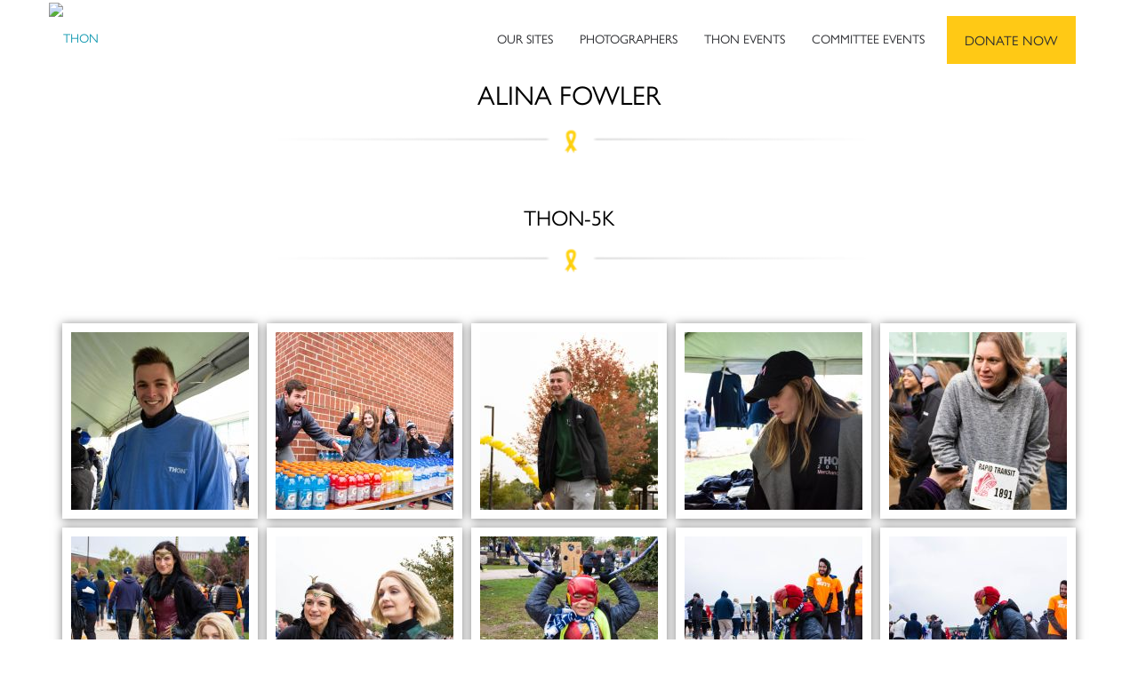

--- FILE ---
content_type: text/html; charset=UTF-8
request_url: https://photos1.thon.org/?page_id=4943
body_size: 11335
content:
<!DOCTYPE html>
<html lang="en-US">
<head>
<meta charset="UTF-8" />
<meta name="viewport" content="initial-scale=1, width=device-width" />
<link rel="profile" href="http://gmpg.org/xfn/11" />
<link rel="stylesheet" type="text/css" href="//fonts.googleapis.com/css?family=Dancing+Script" />
<link rel="pingback" href="https://photos1.thon.org/xmlrpc.php" />
<!-- Global site tag (gtag.js) - Google Analytics -->
<script async src="https://www.googletagmanager.com/gtag/js?id=UA-6876619-13"></script>
<script>
  window.dataLayer = window.dataLayer || [];
  function gtag(){dataLayer.push(arguments);}
  gtag('js', new Date());

  gtag('config', 'UA-6876619-13');
</script>
<title>Alina Fowler &#8211; THON Photos</title>
<meta name='robots' content='max-image-preview:large' />
<link rel='dns-prefetch' href='//ajax.googleapis.com' />
<link rel='dns-prefetch' href='//s.w.org' />
<link rel="alternate" type="application/rss+xml" title="THON Photos &raquo; Feed" href="https://photos1.thon.org/?feed=rss2" />
<link rel="alternate" type="application/rss+xml" title="THON Photos &raquo; Comments Feed" href="https://photos1.thon.org/?feed=comments-rss2" />
<script type="text/javascript">
window._wpemojiSettings = {"baseUrl":"https:\/\/s.w.org\/images\/core\/emoji\/13.1.0\/72x72\/","ext":".png","svgUrl":"https:\/\/s.w.org\/images\/core\/emoji\/13.1.0\/svg\/","svgExt":".svg","source":{"concatemoji":"https:\/\/photos1.thon.org\/wp-includes\/js\/wp-emoji-release.min.js?ver=5.9.12"}};
/*! This file is auto-generated */
!function(e,a,t){var n,r,o,i=a.createElement("canvas"),p=i.getContext&&i.getContext("2d");function s(e,t){var a=String.fromCharCode;p.clearRect(0,0,i.width,i.height),p.fillText(a.apply(this,e),0,0);e=i.toDataURL();return p.clearRect(0,0,i.width,i.height),p.fillText(a.apply(this,t),0,0),e===i.toDataURL()}function c(e){var t=a.createElement("script");t.src=e,t.defer=t.type="text/javascript",a.getElementsByTagName("head")[0].appendChild(t)}for(o=Array("flag","emoji"),t.supports={everything:!0,everythingExceptFlag:!0},r=0;r<o.length;r++)t.supports[o[r]]=function(e){if(!p||!p.fillText)return!1;switch(p.textBaseline="top",p.font="600 32px Arial",e){case"flag":return s([127987,65039,8205,9895,65039],[127987,65039,8203,9895,65039])?!1:!s([55356,56826,55356,56819],[55356,56826,8203,55356,56819])&&!s([55356,57332,56128,56423,56128,56418,56128,56421,56128,56430,56128,56423,56128,56447],[55356,57332,8203,56128,56423,8203,56128,56418,8203,56128,56421,8203,56128,56430,8203,56128,56423,8203,56128,56447]);case"emoji":return!s([10084,65039,8205,55357,56613],[10084,65039,8203,55357,56613])}return!1}(o[r]),t.supports.everything=t.supports.everything&&t.supports[o[r]],"flag"!==o[r]&&(t.supports.everythingExceptFlag=t.supports.everythingExceptFlag&&t.supports[o[r]]);t.supports.everythingExceptFlag=t.supports.everythingExceptFlag&&!t.supports.flag,t.DOMReady=!1,t.readyCallback=function(){t.DOMReady=!0},t.supports.everything||(n=function(){t.readyCallback()},a.addEventListener?(a.addEventListener("DOMContentLoaded",n,!1),e.addEventListener("load",n,!1)):(e.attachEvent("onload",n),a.attachEvent("onreadystatechange",function(){"complete"===a.readyState&&t.readyCallback()})),(n=t.source||{}).concatemoji?c(n.concatemoji):n.wpemoji&&n.twemoji&&(c(n.twemoji),c(n.wpemoji)))}(window,document,window._wpemojiSettings);
</script>
<style type="text/css">
img.wp-smiley,
img.emoji {
	display: inline !important;
	border: none !important;
	box-shadow: none !important;
	height: 1em !important;
	width: 1em !important;
	margin: 0 0.07em !important;
	vertical-align: -0.1em !important;
	background: none !important;
	padding: 0 !important;
}
</style>
	<link rel='stylesheet' id='wp-block-library-css'  href='https://photos1.thon.org/wp-includes/css/dist/block-library/style.min.css?ver=5.9.12' type='text/css' media='all' />
<style id='global-styles-inline-css' type='text/css'>
body{--wp--preset--color--black: #000000;--wp--preset--color--cyan-bluish-gray: #abb8c3;--wp--preset--color--white: #ffffff;--wp--preset--color--pale-pink: #f78da7;--wp--preset--color--vivid-red: #cf2e2e;--wp--preset--color--luminous-vivid-orange: #ff6900;--wp--preset--color--luminous-vivid-amber: #fcb900;--wp--preset--color--light-green-cyan: #7bdcb5;--wp--preset--color--vivid-green-cyan: #00d084;--wp--preset--color--pale-cyan-blue: #8ed1fc;--wp--preset--color--vivid-cyan-blue: #0693e3;--wp--preset--color--vivid-purple: #9b51e0;--wp--preset--gradient--vivid-cyan-blue-to-vivid-purple: linear-gradient(135deg,rgba(6,147,227,1) 0%,rgb(155,81,224) 100%);--wp--preset--gradient--light-green-cyan-to-vivid-green-cyan: linear-gradient(135deg,rgb(122,220,180) 0%,rgb(0,208,130) 100%);--wp--preset--gradient--luminous-vivid-amber-to-luminous-vivid-orange: linear-gradient(135deg,rgba(252,185,0,1) 0%,rgba(255,105,0,1) 100%);--wp--preset--gradient--luminous-vivid-orange-to-vivid-red: linear-gradient(135deg,rgba(255,105,0,1) 0%,rgb(207,46,46) 100%);--wp--preset--gradient--very-light-gray-to-cyan-bluish-gray: linear-gradient(135deg,rgb(238,238,238) 0%,rgb(169,184,195) 100%);--wp--preset--gradient--cool-to-warm-spectrum: linear-gradient(135deg,rgb(74,234,220) 0%,rgb(151,120,209) 20%,rgb(207,42,186) 40%,rgb(238,44,130) 60%,rgb(251,105,98) 80%,rgb(254,248,76) 100%);--wp--preset--gradient--blush-light-purple: linear-gradient(135deg,rgb(255,206,236) 0%,rgb(152,150,240) 100%);--wp--preset--gradient--blush-bordeaux: linear-gradient(135deg,rgb(254,205,165) 0%,rgb(254,45,45) 50%,rgb(107,0,62) 100%);--wp--preset--gradient--luminous-dusk: linear-gradient(135deg,rgb(255,203,112) 0%,rgb(199,81,192) 50%,rgb(65,88,208) 100%);--wp--preset--gradient--pale-ocean: linear-gradient(135deg,rgb(255,245,203) 0%,rgb(182,227,212) 50%,rgb(51,167,181) 100%);--wp--preset--gradient--electric-grass: linear-gradient(135deg,rgb(202,248,128) 0%,rgb(113,206,126) 100%);--wp--preset--gradient--midnight: linear-gradient(135deg,rgb(2,3,129) 0%,rgb(40,116,252) 100%);--wp--preset--duotone--dark-grayscale: url('#wp-duotone-dark-grayscale');--wp--preset--duotone--grayscale: url('#wp-duotone-grayscale');--wp--preset--duotone--purple-yellow: url('#wp-duotone-purple-yellow');--wp--preset--duotone--blue-red: url('#wp-duotone-blue-red');--wp--preset--duotone--midnight: url('#wp-duotone-midnight');--wp--preset--duotone--magenta-yellow: url('#wp-duotone-magenta-yellow');--wp--preset--duotone--purple-green: url('#wp-duotone-purple-green');--wp--preset--duotone--blue-orange: url('#wp-duotone-blue-orange');--wp--preset--font-size--small: 13px;--wp--preset--font-size--medium: 20px;--wp--preset--font-size--large: 36px;--wp--preset--font-size--x-large: 42px;}.has-black-color{color: var(--wp--preset--color--black) !important;}.has-cyan-bluish-gray-color{color: var(--wp--preset--color--cyan-bluish-gray) !important;}.has-white-color{color: var(--wp--preset--color--white) !important;}.has-pale-pink-color{color: var(--wp--preset--color--pale-pink) !important;}.has-vivid-red-color{color: var(--wp--preset--color--vivid-red) !important;}.has-luminous-vivid-orange-color{color: var(--wp--preset--color--luminous-vivid-orange) !important;}.has-luminous-vivid-amber-color{color: var(--wp--preset--color--luminous-vivid-amber) !important;}.has-light-green-cyan-color{color: var(--wp--preset--color--light-green-cyan) !important;}.has-vivid-green-cyan-color{color: var(--wp--preset--color--vivid-green-cyan) !important;}.has-pale-cyan-blue-color{color: var(--wp--preset--color--pale-cyan-blue) !important;}.has-vivid-cyan-blue-color{color: var(--wp--preset--color--vivid-cyan-blue) !important;}.has-vivid-purple-color{color: var(--wp--preset--color--vivid-purple) !important;}.has-black-background-color{background-color: var(--wp--preset--color--black) !important;}.has-cyan-bluish-gray-background-color{background-color: var(--wp--preset--color--cyan-bluish-gray) !important;}.has-white-background-color{background-color: var(--wp--preset--color--white) !important;}.has-pale-pink-background-color{background-color: var(--wp--preset--color--pale-pink) !important;}.has-vivid-red-background-color{background-color: var(--wp--preset--color--vivid-red) !important;}.has-luminous-vivid-orange-background-color{background-color: var(--wp--preset--color--luminous-vivid-orange) !important;}.has-luminous-vivid-amber-background-color{background-color: var(--wp--preset--color--luminous-vivid-amber) !important;}.has-light-green-cyan-background-color{background-color: var(--wp--preset--color--light-green-cyan) !important;}.has-vivid-green-cyan-background-color{background-color: var(--wp--preset--color--vivid-green-cyan) !important;}.has-pale-cyan-blue-background-color{background-color: var(--wp--preset--color--pale-cyan-blue) !important;}.has-vivid-cyan-blue-background-color{background-color: var(--wp--preset--color--vivid-cyan-blue) !important;}.has-vivid-purple-background-color{background-color: var(--wp--preset--color--vivid-purple) !important;}.has-black-border-color{border-color: var(--wp--preset--color--black) !important;}.has-cyan-bluish-gray-border-color{border-color: var(--wp--preset--color--cyan-bluish-gray) !important;}.has-white-border-color{border-color: var(--wp--preset--color--white) !important;}.has-pale-pink-border-color{border-color: var(--wp--preset--color--pale-pink) !important;}.has-vivid-red-border-color{border-color: var(--wp--preset--color--vivid-red) !important;}.has-luminous-vivid-orange-border-color{border-color: var(--wp--preset--color--luminous-vivid-orange) !important;}.has-luminous-vivid-amber-border-color{border-color: var(--wp--preset--color--luminous-vivid-amber) !important;}.has-light-green-cyan-border-color{border-color: var(--wp--preset--color--light-green-cyan) !important;}.has-vivid-green-cyan-border-color{border-color: var(--wp--preset--color--vivid-green-cyan) !important;}.has-pale-cyan-blue-border-color{border-color: var(--wp--preset--color--pale-cyan-blue) !important;}.has-vivid-cyan-blue-border-color{border-color: var(--wp--preset--color--vivid-cyan-blue) !important;}.has-vivid-purple-border-color{border-color: var(--wp--preset--color--vivid-purple) !important;}.has-vivid-cyan-blue-to-vivid-purple-gradient-background{background: var(--wp--preset--gradient--vivid-cyan-blue-to-vivid-purple) !important;}.has-light-green-cyan-to-vivid-green-cyan-gradient-background{background: var(--wp--preset--gradient--light-green-cyan-to-vivid-green-cyan) !important;}.has-luminous-vivid-amber-to-luminous-vivid-orange-gradient-background{background: var(--wp--preset--gradient--luminous-vivid-amber-to-luminous-vivid-orange) !important;}.has-luminous-vivid-orange-to-vivid-red-gradient-background{background: var(--wp--preset--gradient--luminous-vivid-orange-to-vivid-red) !important;}.has-very-light-gray-to-cyan-bluish-gray-gradient-background{background: var(--wp--preset--gradient--very-light-gray-to-cyan-bluish-gray) !important;}.has-cool-to-warm-spectrum-gradient-background{background: var(--wp--preset--gradient--cool-to-warm-spectrum) !important;}.has-blush-light-purple-gradient-background{background: var(--wp--preset--gradient--blush-light-purple) !important;}.has-blush-bordeaux-gradient-background{background: var(--wp--preset--gradient--blush-bordeaux) !important;}.has-luminous-dusk-gradient-background{background: var(--wp--preset--gradient--luminous-dusk) !important;}.has-pale-ocean-gradient-background{background: var(--wp--preset--gradient--pale-ocean) !important;}.has-electric-grass-gradient-background{background: var(--wp--preset--gradient--electric-grass) !important;}.has-midnight-gradient-background{background: var(--wp--preset--gradient--midnight) !important;}.has-small-font-size{font-size: var(--wp--preset--font-size--small) !important;}.has-medium-font-size{font-size: var(--wp--preset--font-size--medium) !important;}.has-large-font-size{font-size: var(--wp--preset--font-size--large) !important;}.has-x-large-font-size{font-size: var(--wp--preset--font-size--x-large) !important;}
</style>
<link rel='stylesheet' id='foobox-free-min-css'  href='https://photos1.thon.org/wp-content/plugins/foobox-image-lightbox/free/css/foobox.free.min.css?ver=2.7.17' type='text/css' media='all' />
<link rel='stylesheet' id='foogallery-core-css'  href='https://photos1.thon.org/wp-content/plugins/foogallery/extensions/default-templates/shared/css/foogallery.min.css?ver=2.1.34' type='text/css' media='all' />
<link rel='stylesheet' id='SFSIPLUSmainCss-css'  href='https://photos1.thon.org/wp-content/plugins/ultimate-social-media-plus/css/sfsi-style.css?ver=3.5.1' type='text/css' media='all' />
<link rel='stylesheet' id='bootstrap-css'  href='https://photos1.thon.org/wp-content/themes/wp-mdeal/assets/css/bootstrap.min.css?ver=3.3.2' type='text/css' media='all' />
<link rel='stylesheet' id='font-awesome-css'  href='https://photos1.thon.org/wp-content/themes/wp-mdeal/assets/css/font-awesome.min.css?ver=4.3.0' type='text/css' media='all' />
<link rel='stylesheet' id='mdeal-font-icon-css'  href='https://photos1.thon.org/wp-content/themes/wp-mdeal/assets/css/fonts-icon.css?ver=20121010' type='text/css' media='all' />
<link rel='stylesheet' id='owl-carousel-css'  href='https://photos1.thon.org/wp-content/themes/wp-mdeal/assets/css/owl.carousel.min.css?ver=2.0.0' type='text/css' media='all' />
<link rel='stylesheet' id='wp-mdeal-style-css'  href='https://photos1.thon.org/wp-content/themes/wp-mdeal/style.css?ver=5.9.12' type='text/css' media='all' />
<link rel='stylesheet' id='wp-mdeal-animate-css'  href='https://photos1.thon.org/wp-content/themes/wp-mdeal/assets/css/animate.min.css?ver=1.0.0' type='text/css' media='all' />
<!--[if lt IE 9]>
<link rel='stylesheet' id='wp-mdeal-ie-css'  href='https://photos1.thon.org/wp-content/themes/wp-mdeal/assets/css/ie.css?ver=20121010' type='text/css' media='all' />
<![endif]-->
<link rel='stylesheet' id='wp-mdeal-static-css'  href='https://photos1.thon.org/wp-content/themes/wp-mdeal/assets/css/static.css?ver=1.0.0' type='text/css' media='all' />
<link rel='stylesheet' id='wp-mdeal-option-default-css'  href='https://photos1.thon.org/wp-content/themes/wp-mdeal/assets/css/option-default.css?ver=1.0.0' type='text/css' media='all' />
<link rel='stylesheet' id='js_composer_front-css'  href='https://photos1.thon.org/wp-content/plugins/js_composer/assets/css/js_composer.min.css?ver=6.8.0' type='text/css' media='all' />
<link rel='stylesheet' id='nextgen_widgets_style-css'  href='https://photos1.thon.org/wp-content/plugins/nextgen-gallery/products/photocrati_nextgen/modules/widget/static/widgets.css?ver=3.23' type='text/css' media='all' />
<link rel='stylesheet' id='nextgen_basic_thumbnails_style-css'  href='https://photos1.thon.org/wp-content/plugins/nextgen-gallery/products/photocrati_nextgen/modules/nextgen_basic_gallery/static/thumbnails/nextgen_basic_thumbnails.css?ver=3.23' type='text/css' media='all' />
<link rel='stylesheet' id='nextgen_basic_slideshow_style-css'  href='https://photos1.thon.org/wp-content/plugins/nextgen-gallery/products/photocrati_nextgen/modules/nextgen_basic_gallery/static/slideshow/ngg_basic_slideshow.css?ver=3.23' type='text/css' media='all' />
<script type='text/javascript' src='https://ajax.googleapis.com/ajax/libs/jquery/2.2.4/jquery.min.js' id='jquery-js'></script>
<script type='text/javascript' src='https://photos1.thon.org/wp-includes/js/jquery/jquery-migrate.min.js?ver=3.3.2' id='jquery-migrate-js'></script>
<script type='text/javascript' src='https://photos1.thon.org/wp-content/themes/wp-mdeal/assets/js/bootstrap.min.js?ver=3.3.2' id='bootstrap-js'></script>
<script type='text/javascript' id='foobox-free-min-js-before'>
/* Run FooBox FREE (v2.7.17) */
var FOOBOX = window.FOOBOX = {
	ready: true,
	disableOthers: false,
	o: {wordpress: { enabled: true }, countMessage:'image %index of %total', excludes:'.fbx-link,.nofoobox,.nolightbox,a[href*="pinterest.com/pin/create/button/"]', affiliate : { enabled: false }},
	selectors: [
		".foogallery-container.foogallery-lightbox-foobox", ".foogallery-container.foogallery-lightbox-foobox-free", ".gallery", ".wp-block-gallery", ".wp-caption", ".wp-block-image", "a:has(img[class*=wp-image-])", ".foobox"
	],
	pre: function( $ ){
		// Custom JavaScript (Pre)
		
	},
	post: function( $ ){
		// Custom JavaScript (Post)
		
		// Custom Captions Code
		
	},
	custom: function( $ ){
		// Custom Extra JS
		
	}
};
</script>
<script type='text/javascript' src='https://photos1.thon.org/wp-content/plugins/foobox-image-lightbox/free/js/foobox.free.min.js?ver=2.7.17' id='foobox-free-min-js'></script>
<link rel="https://api.w.org/" href="https://photos1.thon.org/index.php?rest_route=/" /><link rel="alternate" type="application/json" href="https://photos1.thon.org/index.php?rest_route=/wp/v2/pages/4943" /><link rel="EditURI" type="application/rsd+xml" title="RSD" href="https://photos1.thon.org/xmlrpc.php?rsd" />
<link rel="wlwmanifest" type="application/wlwmanifest+xml" href="https://photos1.thon.org/wp-includes/wlwmanifest.xml" /> 
<meta name="generator" content="WordPress 5.9.12" />
<link rel="canonical" href="https://photos1.thon.org/?page_id=4943" />
<link rel='shortlink' href='https://photos1.thon.org/?p=4943' />
<link rel="alternate" type="application/json+oembed" href="https://photos1.thon.org/index.php?rest_route=%2Foembed%2F1.0%2Fembed&#038;url=https%3A%2F%2Fphotos1.thon.org%2F%3Fpage_id%3D4943" />
<link rel="alternate" type="text/xml+oembed" href="https://photos1.thon.org/index.php?rest_route=%2Foembed%2F1.0%2Fembed&#038;url=https%3A%2F%2Fphotos1.thon.org%2F%3Fpage_id%3D4943&#038;format=xml" />
	<script>
		window.addEventListener("sfsi_plus_functions_loaded", function() {
			var body = document.getElementsByTagName('body')[0];
			// console.log(body);
			body.classList.add("sfsi_plus_3.51");
		})
		// window.addEventListener('sfsi_plus_functions_loaded',function(e) {
		// 	jQuery("body").addClass("sfsi_plus_3.51")
		// });
		jQuery(document).ready(function(e) {
			jQuery("body").addClass("sfsi_plus_3.51")
		});

		function sfsi_plus_processfurther(ref) {
			var feed_id = '[base64]';
			var feedtype = 8;
			var email = jQuery(ref).find('input[name="email"]').val();
			var filter = /^([a-zA-Z0-9_\.\-])+\@(([a-zA-Z0-9\-])+\.)+([a-zA-Z0-9]{2,4})+$/;
			if ((email != "Enter your email") && (filter.test(email))) {
				if (feedtype == "8") {
					var url = "https://api.follow.it/subscription-form/" + feed_id + "/" + feedtype;
					window.open(url, "popupwindow", "scrollbars=yes,width=1080,height=760");
					return true;
				}
			} else {
				alert("Please enter email address");
				jQuery(ref).find('input[name="email"]').focus();
				return false;
			}
		}
	</script>
	<style>
		.sfsi_plus_subscribe_Popinner {
			width: 100% !important;
			height: auto !important;
			border: 1px solid #b5b5b5 !important;
			padding: 18px 0px !important;
			background-color: #ffffff !important;
		}

		.sfsi_plus_subscribe_Popinner form {
			margin: 0 20px !important;
		}

		.sfsi_plus_subscribe_Popinner h5 {
			font-family: Helvetica,Arial,sans-serif !important;

			font-weight: bold !important;
			color: #000000 !important;
			font-size: 16px !important;
			text-align: center !important;
			margin: 0 0 10px !important;
			padding: 0 !important;
		}

		.sfsi_plus_subscription_form_field {
			margin: 5px 0 !important;
			width: 100% !important;
			display: inline-flex;
			display: -webkit-inline-flex;
		}

		.sfsi_plus_subscription_form_field input {
			width: 100% !important;
			padding: 10px 0px !important;
		}

		.sfsi_plus_subscribe_Popinner input[type=email] {
			font-family: Helvetica,Arial,sans-serif !important;

			font-style: normal !important;
			color: #000000 !important;
			font-size: 14px !important;
			text-align: center !important;
		}

		.sfsi_plus_subscribe_Popinner input[type=email]::-webkit-input-placeholder {
			font-family: Helvetica,Arial,sans-serif !important;

			font-style: normal !important;
			color: #000000 !important;
			font-size: 14px !important;
			text-align: center !important;
		}

		.sfsi_plus_subscribe_Popinner input[type=email]:-moz-placeholder {
			/* Firefox 18- */
			font-family: Helvetica,Arial,sans-serif !important;

			font-style: normal !important;
			color: #000000 !important;
			font-size: 14px !important;
			text-align: center !important;
		}

		.sfsi_plus_subscribe_Popinner input[type=email]::-moz-placeholder {
			/* Firefox 19+ */
			font-family: Helvetica,Arial,sans-serif !important;

			font-style: normal !important;
			color: #000000 !important;
			font-size: 14px !important;
			text-align: center !important;
		}

		.sfsi_plus_subscribe_Popinner input[type=email]:-ms-input-placeholder {
			font-family: Helvetica,Arial,sans-serif !important;

			font-style: normal !important;
			color: #000000 !important;
			font-size: 14px !important;
			text-align: center !important;
		}

		.sfsi_plus_subscribe_Popinner input[type=submit] {
			font-family: Helvetica,Arial,sans-serif !important;

			font-weight: bold !important;
			color: #000000 !important;
			font-size: 16px !important;
			text-align: center !important;
			background-color: #dedede !important;
		}
	</style>
	<meta name="follow.[base64]" content="4wvU5uTbsVSQJgsNZ6Nc"/> <meta name="viewport" content="width=device-width, initial-scale=1"><style type="text/css" data-type="custom-css"></style><style type="text/css">.recentcomments a{display:inline !important;padding:0 !important;margin:0 !important;}</style><meta name="generator" content="Powered by WPBakery Page Builder - drag and drop page builder for WordPress."/>
<link rel="icon" href="https://photos1.thon.org/wp-content/uploads/2019/08/GoldRibbon2-1-150x150.png" sizes="32x32" />
<link rel="icon" href="https://photos1.thon.org/wp-content/uploads/2019/08/GoldRibbon2-1-300x300.png" sizes="192x192" />
<link rel="apple-touch-icon" href="https://photos1.thon.org/wp-content/uploads/2019/08/GoldRibbon2-1-300x300.png" />
<meta name="msapplication-TileImage" content="https://photos1.thon.org/wp-content/uploads/2019/08/GoldRibbon2-1-300x300.png" />
		<style type="text/css" id="wp-custom-css">
			.ribbon-header {
    display:flex;
   flex-direction:column;
   justify-content:center;
} 

.ribbon-header div{
   padding: 10px;
  
}  
.ribbon-text {
  flex:1;
  order:1;
  display: block;
  font-family: "gill-sans-nova", monospace;
  text-transform: uppercase;
  text-align: center;
  font-size:3rem;
  line-height:3.5rem;
  color:black;
}
.ribbon-image {
  order:2;
  width: 60%;
  content: 	url(https://photos1.thon.org/wp-content/uploads/2019/01/Screen-Shot-2018-08-27-at-5.49.24-PM-1.png);
  margin-left: auto;
  margin-right: auto;
  
  
}


@media only screen and (max-width: 767px) {
    .ribbon-image{
        width:100%;
    }
    
}
		</style>
		<style type="text/css" data-type="vc_shortcodes-custom-css">.vc_custom_1548182042691{margin-top: -40px !important;}</style><noscript><style> .wpb_animate_when_almost_visible { opacity: 1; }</style></noscript>
</head>
<body class="page-template-default page page-id-4943 sfsi_plus_actvite_theme_default wpb-js-composer js-comp-ver-6.8.0 vc_responsive">
<div id="page" class="hfeed site">
	<header id="masthead" class="site-header" role="banner">
		
<div id="cshero-header" class="cshero-main-header">
    <div class="container-m-30 clearfix">
        <div id="cshero-header-logo" class="cshero-header-logo pull-left">
            <!-- Below Hard Coded  -->
			<a href="https://photos.thon.org"><img alt="THON" src="https://photos.thon.org/wp-content/uploads/2019/01/THON-PHOTOS.jpg"></a>
            <button type="button" onclick="document.getElementById('site-navigation').classList.toggle('collapse')" class="navbar-toggle btn-navbar collapsed" data-toggle="collapse" data-target="#site-navigation" id="cshero-menu-mobile">
                <span aria-hidden="true" class="icon_menu hamb-mob-icon"></span>
            </button>
        </div><!-- #site-logo -->
    </div>
    <div class="main-menu-container">
        <div class="container-m-30 clearfix">
            <div id="cshero-header-navigation" class="cshero-header-navigation pull-right">
                <nav id="site-navigation" class="main-navigation collapse" role="navigation">
                    <div class="menu-nav-menu-container"><ul id="menu-main-menu" class="nav-menu menu-main-menu"><li id="menu-item-7692" class="menu-item menu-item-type-custom menu-item-object-custom menu-item-has-children menu-item-7692"><a>OUR SITES</a>
<ul class="sub-menu">
	<li id="menu-item-7690" class="menu-item menu-item-type-custom menu-item-object-custom menu-item-7690"><a href="http://thon.org">THON.org</a></li>
	<li id="menu-item-7691" class="menu-item menu-item-type-custom menu-item-object-custom menu-item-7691"><a href="http://store.thon.org">THON STORE</a></li>
</ul>
</li>
<li id="menu-item-8703" class="menu-item menu-item-type-post_type menu-item-object-page menu-item-8703"><a href="https://photos1.thon.org/?page_id=8267">PHOTOGRAPHERS</a></li>
<li id="menu-item-8707" class="menu-item menu-item-type-post_type menu-item-object-page menu-item-8707"><a href="https://photos1.thon.org/?page_id=8686">THON EVENTS</a></li>
<li id="menu-item-8706" class="menu-item menu-item-type-post_type menu-item-object-page menu-item-8706"><a href="https://photos1.thon.org/?page_id=8544">COMMITTEE EVENTS</a></li>
<li id="menu-item-3546" class="menu-item menu-item-type-custom menu-item-object-custom menu-item-3546"><a href="http://thon.donordrive.com/"><style> .DonateButton { background-color: #ffc915; border: none; padding: 15px 20px; text-align: center; margin: -15px 0px -16px -5px;  } </style><button class="DonateButton">DONATE NOW</button></a></li>
</ul></div>                </nav><!-- #site-navigation -->
            </div>
        </div>
    </div>
</div><!-- #site-navigation -->
	</header><!-- #masthead -->
    <!-- #page-title -->
	<div id="content" class="site-content p-140-cont">

<div id="primary" class="container">
    <div class="row">
        <div class="col-xs-12 col-sm-12 col-md-12 col-lg-12">
            <main id="main" class="site-main" role="main">

                <article id="post-4943" class="post-4943 page type-page status-publish hentry">
	<div class="entry-content">
		<div class="vc_row wpb_row vc_row-fluid"><div class="wpb_column vc_column_container vc_col-sm-12"><div class="vc_column-inner"><div class="wpb_wrapper">
	<div class="wpb_raw_code wpb_content_element wpb_raw_html" >
		<div class="wpb_wrapper">
			<center>
<div class="ribbon-header">
   <div class="ribbon-text">
 
Alina Fowler

   </div>
   <div class="ribbon-image">
   </div>
</div>
</center>
		</div>
	</div>
</div></div></div></div><div class="vc_row wpb_row vc_row-fluid"><div class="wpb_column vc_column_container vc_col-sm-12"><div class="vc_column-inner"><div class="wpb_wrapper">
	<div class="wpb_raw_code wpb_content_element wpb_raw_html" >
		<div class="wpb_wrapper">
			<center>
<div class="ribbon-header">
   <div class="ribbon-text" style="font-size: 24px; line-height:2.5rem;">
 
THON-5K
   </div>
   <div class="ribbon-image">
   </div>
</div>
<br><br>
</center>
		</div>
	</div>
</div></div></div></div><div class="vc_row wpb_row vc_row-fluid"><div class="wpb_column vc_column_container vc_col-sm-12"><div class="vc_column-inner"><div class="wpb_wrapper">
	<div class="wpb_text_column wpb_content_element  vc_custom_1548182042691" >
		<div class="wpb_wrapper">
			<style type="text/css">
	#foogallery-gallery-4727 .fg-image {
        width: 200px;
    }
</style>
				<div class="foogallery foogallery-container foogallery-default foogallery-lightbox-foobox fg-gutter-10 fg-center fg-default fg-light fg-border-medium fg-shadow-medium fg-loading-bars fg-loaded-fade-in fg-caption-hover fg-hover-fade fg-hover-zoom fg-ready" id="foogallery-gallery-4727" data-foogallery="{&quot;item&quot;:{&quot;showCaptionTitle&quot;:true,&quot;showCaptionDescription&quot;:true},&quot;lazy&quot;:true}" >
	<div class="fg-item fg-type-image fg-idle"><figure class="fg-item-inner"><a href="https://photos1.thon.org/wp-content/uploads/2019/01/Fowler_5K-8-of-178.jpg" data-attachment-id="4728" class="fg-thumb"><span class="fg-image-wrap"><img width="200" height="200" class="skip-lazy fg-image" data-src-fg="https://photos1.thon.org/wp-content/uploads/cache/2019/01/Fowler_5K-8-of-178/2374896605.jpg" src="data:image/svg+xml,%3Csvg%20xmlns%3D%22http%3A%2F%2Fwww.w3.org%2F2000%2Fsvg%22%20width%3D%22200%22%20height%3D%22200%22%20viewBox%3D%220%200%20200%20200%22%3E%3C%2Fsvg%3E"></span><span class="fg-image-overlay"></span></a><figcaption class="fg-caption"><div class="fg-caption-inner"></div></figcaption></figure><div class="fg-loader"></div></div><div class="fg-item fg-type-image fg-idle"><figure class="fg-item-inner"><a href="https://photos1.thon.org/wp-content/uploads/2019/01/Fowler_5K-13-of-178.jpg" data-attachment-id="4729" class="fg-thumb"><span class="fg-image-wrap"><img width="200" height="200" class="skip-lazy fg-image" data-src-fg="https://photos1.thon.org/wp-content/uploads/cache/2019/01/Fowler_5K-13-of-178/2072618506.jpg" src="data:image/svg+xml,%3Csvg%20xmlns%3D%22http%3A%2F%2Fwww.w3.org%2F2000%2Fsvg%22%20width%3D%22200%22%20height%3D%22200%22%20viewBox%3D%220%200%20200%20200%22%3E%3C%2Fsvg%3E"></span><span class="fg-image-overlay"></span></a><figcaption class="fg-caption"><div class="fg-caption-inner"></div></figcaption></figure><div class="fg-loader"></div></div><div class="fg-item fg-type-image fg-idle"><figure class="fg-item-inner"><a href="https://photos1.thon.org/wp-content/uploads/2019/01/Fowler_5K-17-of-178.jpg" data-attachment-id="4730" class="fg-thumb"><span class="fg-image-wrap"><img width="200" height="200" class="skip-lazy fg-image" data-src-fg="https://photos1.thon.org/wp-content/uploads/cache/2019/01/Fowler_5K-17-of-178/2348845270.jpg" src="data:image/svg+xml,%3Csvg%20xmlns%3D%22http%3A%2F%2Fwww.w3.org%2F2000%2Fsvg%22%20width%3D%22200%22%20height%3D%22200%22%20viewBox%3D%220%200%20200%20200%22%3E%3C%2Fsvg%3E"></span><span class="fg-image-overlay"></span></a><figcaption class="fg-caption"><div class="fg-caption-inner"></div></figcaption></figure><div class="fg-loader"></div></div><div class="fg-item fg-type-image fg-idle"><figure class="fg-item-inner"><a href="https://photos1.thon.org/wp-content/uploads/2019/01/Fowler_5K-23-of-178.jpg" data-attachment-id="4731" class="fg-thumb"><span class="fg-image-wrap"><img width="200" height="200" class="skip-lazy fg-image" data-src-fg="https://photos1.thon.org/wp-content/uploads/cache/2019/01/Fowler_5K-23-of-178/976515006.jpg" src="data:image/svg+xml,%3Csvg%20xmlns%3D%22http%3A%2F%2Fwww.w3.org%2F2000%2Fsvg%22%20width%3D%22200%22%20height%3D%22200%22%20viewBox%3D%220%200%20200%20200%22%3E%3C%2Fsvg%3E"></span><span class="fg-image-overlay"></span></a><figcaption class="fg-caption"><div class="fg-caption-inner"></div></figcaption></figure><div class="fg-loader"></div></div><div class="fg-item fg-type-image fg-idle"><figure class="fg-item-inner"><a href="https://photos1.thon.org/wp-content/uploads/2019/01/Fowler_5K-26-of-178.jpg" data-attachment-id="4732" class="fg-thumb"><span class="fg-image-wrap"><img width="200" height="200" class="skip-lazy fg-image" data-src-fg="https://photos1.thon.org/wp-content/uploads/cache/2019/01/Fowler_5K-26-of-178/926124606.jpg" src="data:image/svg+xml,%3Csvg%20xmlns%3D%22http%3A%2F%2Fwww.w3.org%2F2000%2Fsvg%22%20width%3D%22200%22%20height%3D%22200%22%20viewBox%3D%220%200%20200%20200%22%3E%3C%2Fsvg%3E"></span><span class="fg-image-overlay"></span></a><figcaption class="fg-caption"><div class="fg-caption-inner"></div></figcaption></figure><div class="fg-loader"></div></div><div class="fg-item fg-type-image fg-idle"><figure class="fg-item-inner"><a href="https://photos1.thon.org/wp-content/uploads/2019/01/Fowler_5K-28-of-178.jpg" data-attachment-id="4733" class="fg-thumb"><span class="fg-image-wrap"><img width="200" height="200" class="skip-lazy fg-image" data-src-fg="https://photos1.thon.org/wp-content/uploads/cache/2019/01/Fowler_5K-28-of-178/3485508786.jpg" src="data:image/svg+xml,%3Csvg%20xmlns%3D%22http%3A%2F%2Fwww.w3.org%2F2000%2Fsvg%22%20width%3D%22200%22%20height%3D%22200%22%20viewBox%3D%220%200%20200%20200%22%3E%3C%2Fsvg%3E"></span><span class="fg-image-overlay"></span></a><figcaption class="fg-caption"><div class="fg-caption-inner"></div></figcaption></figure><div class="fg-loader"></div></div><div class="fg-item fg-type-image fg-idle"><figure class="fg-item-inner"><a href="https://photos1.thon.org/wp-content/uploads/2019/01/Fowler_5K-34-of-178.jpg" data-attachment-id="4734" class="fg-thumb"><span class="fg-image-wrap"><img width="200" height="200" class="skip-lazy fg-image" data-src-fg="https://photos1.thon.org/wp-content/uploads/cache/2019/01/Fowler_5K-34-of-178/1289559080.jpg" src="data:image/svg+xml,%3Csvg%20xmlns%3D%22http%3A%2F%2Fwww.w3.org%2F2000%2Fsvg%22%20width%3D%22200%22%20height%3D%22200%22%20viewBox%3D%220%200%20200%20200%22%3E%3C%2Fsvg%3E"></span><span class="fg-image-overlay"></span></a><figcaption class="fg-caption"><div class="fg-caption-inner"></div></figcaption></figure><div class="fg-loader"></div></div><div class="fg-item fg-type-image fg-idle"><figure class="fg-item-inner"><a href="https://photos1.thon.org/wp-content/uploads/2019/01/Fowler_5K-39-of-178.jpg" data-attachment-id="4735" class="fg-thumb"><span class="fg-image-wrap"><img width="200" height="200" class="skip-lazy fg-image" data-src-fg="https://photos1.thon.org/wp-content/uploads/cache/2019/01/Fowler_5K-39-of-178/2773702877.jpg" src="data:image/svg+xml,%3Csvg%20xmlns%3D%22http%3A%2F%2Fwww.w3.org%2F2000%2Fsvg%22%20width%3D%22200%22%20height%3D%22200%22%20viewBox%3D%220%200%20200%20200%22%3E%3C%2Fsvg%3E"></span><span class="fg-image-overlay"></span></a><figcaption class="fg-caption"><div class="fg-caption-inner"></div></figcaption></figure><div class="fg-loader"></div></div><div class="fg-item fg-type-image fg-idle"><figure class="fg-item-inner"><a href="https://photos1.thon.org/wp-content/uploads/2019/01/Fowler_5K-40-of-178.jpg" data-attachment-id="4736" class="fg-thumb"><span class="fg-image-wrap"><img width="200" height="200" class="skip-lazy fg-image" data-src-fg="https://photos1.thon.org/wp-content/uploads/cache/2019/01/Fowler_5K-40-of-178/274263244.jpg" src="data:image/svg+xml,%3Csvg%20xmlns%3D%22http%3A%2F%2Fwww.w3.org%2F2000%2Fsvg%22%20width%3D%22200%22%20height%3D%22200%22%20viewBox%3D%220%200%20200%20200%22%3E%3C%2Fsvg%3E"></span><span class="fg-image-overlay"></span></a><figcaption class="fg-caption"><div class="fg-caption-inner"></div></figcaption></figure><div class="fg-loader"></div></div><div class="fg-item fg-type-image fg-idle"><figure class="fg-item-inner"><a href="https://photos1.thon.org/wp-content/uploads/2019/01/Fowler_5K-41-of-178.jpg" data-attachment-id="4737" class="fg-thumb"><span class="fg-image-wrap"><img width="200" height="200" class="skip-lazy fg-image" data-src-fg="https://photos1.thon.org/wp-content/uploads/cache/2019/01/Fowler_5K-41-of-178/3156410845.jpg" src="data:image/svg+xml,%3Csvg%20xmlns%3D%22http%3A%2F%2Fwww.w3.org%2F2000%2Fsvg%22%20width%3D%22200%22%20height%3D%22200%22%20viewBox%3D%220%200%20200%20200%22%3E%3C%2Fsvg%3E"></span><span class="fg-image-overlay"></span></a><figcaption class="fg-caption"><div class="fg-caption-inner"></div></figcaption></figure><div class="fg-loader"></div></div><div class="fg-item fg-type-image fg-idle"><figure class="fg-item-inner"><a href="https://photos1.thon.org/wp-content/uploads/2019/01/Fowler_5K-43-of-178.jpg" data-attachment-id="4738" class="fg-thumb"><span class="fg-image-wrap"><img width="200" height="200" class="skip-lazy fg-image" data-src-fg="https://photos1.thon.org/wp-content/uploads/cache/2019/01/Fowler_5K-43-of-178/3492054891.jpg" src="data:image/svg+xml,%3Csvg%20xmlns%3D%22http%3A%2F%2Fwww.w3.org%2F2000%2Fsvg%22%20width%3D%22200%22%20height%3D%22200%22%20viewBox%3D%220%200%20200%20200%22%3E%3C%2Fsvg%3E"></span><span class="fg-image-overlay"></span></a><figcaption class="fg-caption"><div class="fg-caption-inner"></div></figcaption></figure><div class="fg-loader"></div></div><div class="fg-item fg-type-image fg-idle"><figure class="fg-item-inner"><a href="https://photos1.thon.org/wp-content/uploads/2019/01/Fowler_5K-45-of-178.jpg" data-attachment-id="4739" class="fg-thumb"><span class="fg-image-wrap"><img width="200" height="200" class="skip-lazy fg-image" data-src-fg="https://photos1.thon.org/wp-content/uploads/cache/2019/01/Fowler_5K-45-of-178/3881723232.jpg" src="data:image/svg+xml,%3Csvg%20xmlns%3D%22http%3A%2F%2Fwww.w3.org%2F2000%2Fsvg%22%20width%3D%22200%22%20height%3D%22200%22%20viewBox%3D%220%200%20200%20200%22%3E%3C%2Fsvg%3E"></span><span class="fg-image-overlay"></span></a><figcaption class="fg-caption"><div class="fg-caption-inner"></div></figcaption></figure><div class="fg-loader"></div></div><div class="fg-item fg-type-image fg-idle"><figure class="fg-item-inner"><a href="https://photos1.thon.org/wp-content/uploads/2019/01/Fowler_5K-58-of-178.jpg" data-attachment-id="4740" class="fg-thumb"><span class="fg-image-wrap"><img width="200" height="200" class="skip-lazy fg-image" data-src-fg="https://photos1.thon.org/wp-content/uploads/cache/2019/01/Fowler_5K-58-of-178/1013217445.jpg" src="data:image/svg+xml,%3Csvg%20xmlns%3D%22http%3A%2F%2Fwww.w3.org%2F2000%2Fsvg%22%20width%3D%22200%22%20height%3D%22200%22%20viewBox%3D%220%200%20200%20200%22%3E%3C%2Fsvg%3E"></span><span class="fg-image-overlay"></span></a><figcaption class="fg-caption"><div class="fg-caption-inner"></div></figcaption></figure><div class="fg-loader"></div></div><div class="fg-item fg-type-image fg-idle"><figure class="fg-item-inner"><a href="https://photos1.thon.org/wp-content/uploads/2019/01/Fowler_5K-62-of-178.jpg" data-attachment-id="4741" class="fg-thumb"><span class="fg-image-wrap"><img width="200" height="200" class="skip-lazy fg-image" data-src-fg="https://photos1.thon.org/wp-content/uploads/cache/2019/01/Fowler_5K-62-of-178/1730381752.jpg" src="data:image/svg+xml,%3Csvg%20xmlns%3D%22http%3A%2F%2Fwww.w3.org%2F2000%2Fsvg%22%20width%3D%22200%22%20height%3D%22200%22%20viewBox%3D%220%200%20200%20200%22%3E%3C%2Fsvg%3E"></span><span class="fg-image-overlay"></span></a><figcaption class="fg-caption"><div class="fg-caption-inner"></div></figcaption></figure><div class="fg-loader"></div></div><div class="fg-item fg-type-image fg-idle"><figure class="fg-item-inner"><a href="https://photos1.thon.org/wp-content/uploads/2019/01/Fowler_5K-76-of-178.jpg" data-attachment-id="4742" class="fg-thumb"><span class="fg-image-wrap"><img width="200" height="200" class="skip-lazy fg-image" data-src-fg="https://photos1.thon.org/wp-content/uploads/cache/2019/01/Fowler_5K-76-of-178/2109155393.jpg" src="data:image/svg+xml,%3Csvg%20xmlns%3D%22http%3A%2F%2Fwww.w3.org%2F2000%2Fsvg%22%20width%3D%22200%22%20height%3D%22200%22%20viewBox%3D%220%200%20200%20200%22%3E%3C%2Fsvg%3E"></span><span class="fg-image-overlay"></span></a><figcaption class="fg-caption"><div class="fg-caption-inner"></div></figcaption></figure><div class="fg-loader"></div></div><div class="fg-item fg-type-image fg-idle"><figure class="fg-item-inner"><a href="https://photos1.thon.org/wp-content/uploads/2019/01/Fowler_5K-77-of-178.jpg" data-attachment-id="4743" class="fg-thumb"><span class="fg-image-wrap"><img width="200" height="200" class="skip-lazy fg-image" data-src-fg="https://photos1.thon.org/wp-content/uploads/cache/2019/01/Fowler_5K-77-of-178/3519858000.jpg" src="data:image/svg+xml,%3Csvg%20xmlns%3D%22http%3A%2F%2Fwww.w3.org%2F2000%2Fsvg%22%20width%3D%22200%22%20height%3D%22200%22%20viewBox%3D%220%200%20200%20200%22%3E%3C%2Fsvg%3E"></span><span class="fg-image-overlay"></span></a><figcaption class="fg-caption"><div class="fg-caption-inner"></div></figcaption></figure><div class="fg-loader"></div></div><div class="fg-item fg-type-image fg-idle"><figure class="fg-item-inner"><a href="https://photos1.thon.org/wp-content/uploads/2019/01/Fowler_5K-85-of-178.jpg" data-attachment-id="4744" class="fg-thumb"><span class="fg-image-wrap"><img width="200" height="200" class="skip-lazy fg-image" data-src-fg="https://photos1.thon.org/wp-content/uploads/cache/2019/01/Fowler_5K-85-of-178/2669712148.jpg" src="data:image/svg+xml,%3Csvg%20xmlns%3D%22http%3A%2F%2Fwww.w3.org%2F2000%2Fsvg%22%20width%3D%22200%22%20height%3D%22200%22%20viewBox%3D%220%200%20200%20200%22%3E%3C%2Fsvg%3E"></span><span class="fg-image-overlay"></span></a><figcaption class="fg-caption"><div class="fg-caption-inner"></div></figcaption></figure><div class="fg-loader"></div></div><div class="fg-item fg-type-image fg-idle"><figure class="fg-item-inner"><a href="https://photos1.thon.org/wp-content/uploads/2019/01/Fowler_5K-86-of-178.jpg" data-attachment-id="4745" class="fg-thumb"><span class="fg-image-wrap"><img width="200" height="200" class="skip-lazy fg-image" data-src-fg="https://photos1.thon.org/wp-content/uploads/cache/2019/01/Fowler_5K-86-of-178/2615005076.jpg" src="data:image/svg+xml,%3Csvg%20xmlns%3D%22http%3A%2F%2Fwww.w3.org%2F2000%2Fsvg%22%20width%3D%22200%22%20height%3D%22200%22%20viewBox%3D%220%200%20200%20200%22%3E%3C%2Fsvg%3E"></span><span class="fg-image-overlay"></span></a><figcaption class="fg-caption"><div class="fg-caption-inner"></div></figcaption></figure><div class="fg-loader"></div></div><div class="fg-item fg-type-image fg-idle"><figure class="fg-item-inner"><a href="https://photos1.thon.org/wp-content/uploads/2019/01/Fowler_5K-90-of-178.jpg" data-attachment-id="4746" class="fg-thumb"><span class="fg-image-wrap"><img width="200" height="200" class="skip-lazy fg-image" data-src-fg="https://photos1.thon.org/wp-content/uploads/cache/2019/01/Fowler_5K-90-of-178/701485564.jpg" src="data:image/svg+xml,%3Csvg%20xmlns%3D%22http%3A%2F%2Fwww.w3.org%2F2000%2Fsvg%22%20width%3D%22200%22%20height%3D%22200%22%20viewBox%3D%220%200%20200%20200%22%3E%3C%2Fsvg%3E"></span><span class="fg-image-overlay"></span></a><figcaption class="fg-caption"><div class="fg-caption-inner"></div></figcaption></figure><div class="fg-loader"></div></div><div class="fg-item fg-type-image fg-idle"><figure class="fg-item-inner"><a href="https://photos1.thon.org/wp-content/uploads/2019/01/Fowler_5K-91-of-178.jpg" data-attachment-id="4747" class="fg-thumb"><span class="fg-image-wrap"><img width="200" height="200" class="skip-lazy fg-image" data-src-fg="https://photos1.thon.org/wp-content/uploads/cache/2019/01/Fowler_5K-91-of-178/2243181805.jpg" src="data:image/svg+xml,%3Csvg%20xmlns%3D%22http%3A%2F%2Fwww.w3.org%2F2000%2Fsvg%22%20width%3D%22200%22%20height%3D%22200%22%20viewBox%3D%220%200%20200%20200%22%3E%3C%2Fsvg%3E"></span><span class="fg-image-overlay"></span></a><figcaption class="fg-caption"><div class="fg-caption-inner"></div></figcaption></figure><div class="fg-loader"></div></div><div class="fg-item fg-type-image fg-idle"><figure class="fg-item-inner"><a href="https://photos1.thon.org/wp-content/uploads/2019/01/Fowler_5K-92-of-178.jpg" data-attachment-id="4748" class="fg-thumb"><span class="fg-image-wrap"><img width="200" height="200" class="skip-lazy fg-image" data-src-fg="https://photos1.thon.org/wp-content/uploads/cache/2019/01/Fowler_5K-92-of-178/1346920883.jpg" src="data:image/svg+xml,%3Csvg%20xmlns%3D%22http%3A%2F%2Fwww.w3.org%2F2000%2Fsvg%22%20width%3D%22200%22%20height%3D%22200%22%20viewBox%3D%220%200%20200%20200%22%3E%3C%2Fsvg%3E"></span><span class="fg-image-overlay"></span></a><figcaption class="fg-caption"><div class="fg-caption-inner"></div></figcaption></figure><div class="fg-loader"></div></div><div class="fg-item fg-type-image fg-idle"><figure class="fg-item-inner"><a href="https://photos1.thon.org/wp-content/uploads/2019/01/Fowler_5K-93-of-178.jpg" data-attachment-id="4749" class="fg-thumb"><span class="fg-image-wrap"><img width="200" height="200" class="skip-lazy fg-image" data-src-fg="https://photos1.thon.org/wp-content/uploads/cache/2019/01/Fowler_5K-93-of-178/4231236770.jpg" src="data:image/svg+xml,%3Csvg%20xmlns%3D%22http%3A%2F%2Fwww.w3.org%2F2000%2Fsvg%22%20width%3D%22200%22%20height%3D%22200%22%20viewBox%3D%220%200%20200%20200%22%3E%3C%2Fsvg%3E"></span><span class="fg-image-overlay"></span></a><figcaption class="fg-caption"><div class="fg-caption-inner"></div></figcaption></figure><div class="fg-loader"></div></div><div class="fg-item fg-type-image fg-idle"><figure class="fg-item-inner"><a href="https://photos1.thon.org/wp-content/uploads/2019/01/Fowler_5K-95-of-178.jpg" data-attachment-id="4750" class="fg-thumb"><span class="fg-image-wrap"><img width="200" height="200" class="skip-lazy fg-image" data-src-fg="https://photos1.thon.org/wp-content/uploads/cache/2019/01/Fowler_5K-95-of-178/2738623471.jpg" src="data:image/svg+xml,%3Csvg%20xmlns%3D%22http%3A%2F%2Fwww.w3.org%2F2000%2Fsvg%22%20width%3D%22200%22%20height%3D%22200%22%20viewBox%3D%220%200%20200%20200%22%3E%3C%2Fsvg%3E"></span><span class="fg-image-overlay"></span></a><figcaption class="fg-caption"><div class="fg-caption-inner"></div></figcaption></figure><div class="fg-loader"></div></div><div class="fg-item fg-type-image fg-idle"><figure class="fg-item-inner"><a href="https://photos1.thon.org/wp-content/uploads/2019/01/Fowler_5K-97-of-178.jpg" data-attachment-id="4751" class="fg-thumb"><span class="fg-image-wrap"><img width="200" height="200" class="skip-lazy fg-image" data-src-fg="https://photos1.thon.org/wp-content/uploads/cache/2019/01/Fowler_5K-97-of-178/507155591.jpg" src="data:image/svg+xml,%3Csvg%20xmlns%3D%22http%3A%2F%2Fwww.w3.org%2F2000%2Fsvg%22%20width%3D%22200%22%20height%3D%22200%22%20viewBox%3D%220%200%20200%20200%22%3E%3C%2Fsvg%3E"></span><span class="fg-image-overlay"></span></a><figcaption class="fg-caption"><div class="fg-caption-inner"></div></figcaption></figure><div class="fg-loader"></div></div><div class="fg-item fg-type-image fg-idle"><figure class="fg-item-inner"><a href="https://photos1.thon.org/wp-content/uploads/2019/01/Fowler_5K-98-of-178.jpg" data-attachment-id="4752" class="fg-thumb"><span class="fg-image-wrap"><img width="200" height="200" class="skip-lazy fg-image" data-src-fg="https://photos1.thon.org/wp-content/uploads/cache/2019/01/Fowler_5K-98-of-178/1949436945.jpg" src="data:image/svg+xml,%3Csvg%20xmlns%3D%22http%3A%2F%2Fwww.w3.org%2F2000%2Fsvg%22%20width%3D%22200%22%20height%3D%22200%22%20viewBox%3D%220%200%20200%20200%22%3E%3C%2Fsvg%3E"></span><span class="fg-image-overlay"></span></a><figcaption class="fg-caption"><div class="fg-caption-inner"></div></figcaption></figure><div class="fg-loader"></div></div><div class="fg-item fg-type-image fg-idle"><figure class="fg-item-inner"><a href="https://photos1.thon.org/wp-content/uploads/2019/01/Fowler_5K-100-of-178.jpg" data-attachment-id="4753" class="fg-thumb"><span class="fg-image-wrap"><img width="200" height="200" class="skip-lazy fg-image" data-src-fg="https://photos1.thon.org/wp-content/uploads/cache/2019/01/Fowler_5K-100-of-178/2353085034.jpg" src="data:image/svg+xml,%3Csvg%20xmlns%3D%22http%3A%2F%2Fwww.w3.org%2F2000%2Fsvg%22%20width%3D%22200%22%20height%3D%22200%22%20viewBox%3D%220%200%20200%20200%22%3E%3C%2Fsvg%3E"></span><span class="fg-image-overlay"></span></a><figcaption class="fg-caption"><div class="fg-caption-inner"></div></figcaption></figure><div class="fg-loader"></div></div><div class="fg-item fg-type-image fg-idle"><figure class="fg-item-inner"><a href="https://photos1.thon.org/wp-content/uploads/2019/01/Fowler_5K-101-of-178.jpg" data-attachment-id="4754" class="fg-thumb"><span class="fg-image-wrap"><img width="200" height="200" class="skip-lazy fg-image" data-src-fg="https://photos1.thon.org/wp-content/uploads/cache/2019/01/Fowler_5K-101-of-178/90676971.jpg" src="data:image/svg+xml,%3Csvg%20xmlns%3D%22http%3A%2F%2Fwww.w3.org%2F2000%2Fsvg%22%20width%3D%22200%22%20height%3D%22200%22%20viewBox%3D%220%200%20200%20200%22%3E%3C%2Fsvg%3E"></span><span class="fg-image-overlay"></span></a><figcaption class="fg-caption"><div class="fg-caption-inner"></div></figcaption></figure><div class="fg-loader"></div></div><div class="fg-item fg-type-image fg-idle"><figure class="fg-item-inner"><a href="https://photos1.thon.org/wp-content/uploads/2019/01/Fowler_5K-103-of-178.jpg" data-attachment-id="4755" class="fg-thumb"><span class="fg-image-wrap"><img width="200" height="200" class="skip-lazy fg-image" data-src-fg="https://photos1.thon.org/wp-content/uploads/cache/2019/01/Fowler_5K-103-of-178/1771431412.jpg" src="data:image/svg+xml,%3Csvg%20xmlns%3D%22http%3A%2F%2Fwww.w3.org%2F2000%2Fsvg%22%20width%3D%22200%22%20height%3D%22200%22%20viewBox%3D%220%200%20200%20200%22%3E%3C%2Fsvg%3E"></span><span class="fg-image-overlay"></span></a><figcaption class="fg-caption"><div class="fg-caption-inner"></div></figcaption></figure><div class="fg-loader"></div></div><div class="fg-item fg-type-image fg-idle"><figure class="fg-item-inner"><a href="https://photos1.thon.org/wp-content/uploads/2019/01/Fowler_5K-104-of-178.jpg" data-attachment-id="4756" class="fg-thumb"><span class="fg-image-wrap"><img width="200" height="200" class="skip-lazy fg-image" data-src-fg="https://photos1.thon.org/wp-content/uploads/cache/2019/01/Fowler_5K-104-of-178/1702409021.jpg" src="data:image/svg+xml,%3Csvg%20xmlns%3D%22http%3A%2F%2Fwww.w3.org%2F2000%2Fsvg%22%20width%3D%22200%22%20height%3D%22200%22%20viewBox%3D%220%200%20200%20200%22%3E%3C%2Fsvg%3E"></span><span class="fg-image-overlay"></span></a><figcaption class="fg-caption"><div class="fg-caption-inner"></div></figcaption></figure><div class="fg-loader"></div></div><div class="fg-item fg-type-image fg-idle"><figure class="fg-item-inner"><a href="https://photos1.thon.org/wp-content/uploads/2019/01/Fowler_5K-105-of-178.jpg" data-attachment-id="4757" class="fg-thumb"><span class="fg-image-wrap"><img width="200" height="200" class="skip-lazy fg-image" data-src-fg="https://photos1.thon.org/wp-content/uploads/cache/2019/01/Fowler_5K-105-of-178/418882139.jpg" src="data:image/svg+xml,%3Csvg%20xmlns%3D%22http%3A%2F%2Fwww.w3.org%2F2000%2Fsvg%22%20width%3D%22200%22%20height%3D%22200%22%20viewBox%3D%220%200%20200%20200%22%3E%3C%2Fsvg%3E"></span><span class="fg-image-overlay"></span></a><figcaption class="fg-caption"><div class="fg-caption-inner"></div></figcaption></figure><div class="fg-loader"></div></div><div class="fg-item fg-type-image fg-idle"><figure class="fg-item-inner"><a href="https://photos1.thon.org/wp-content/uploads/2019/01/Fowler_5K-106-of-178.jpg" data-attachment-id="4758" class="fg-thumb"><span class="fg-image-wrap"><img width="200" height="200" class="skip-lazy fg-image" data-src-fg="https://photos1.thon.org/wp-content/uploads/cache/2019/01/Fowler_5K-106-of-178/2890202238.jpg" src="data:image/svg+xml,%3Csvg%20xmlns%3D%22http%3A%2F%2Fwww.w3.org%2F2000%2Fsvg%22%20width%3D%22200%22%20height%3D%22200%22%20viewBox%3D%220%200%20200%20200%22%3E%3C%2Fsvg%3E"></span><span class="fg-image-overlay"></span></a><figcaption class="fg-caption"><div class="fg-caption-inner"></div></figcaption></figure><div class="fg-loader"></div></div><div class="fg-item fg-type-image fg-idle"><figure class="fg-item-inner"><a href="https://photos1.thon.org/wp-content/uploads/2019/01/Fowler_5K-107-of-178.jpg" data-attachment-id="4759" class="fg-thumb"><span class="fg-image-wrap"><img width="200" height="200" class="skip-lazy fg-image" data-src-fg="https://photos1.thon.org/wp-content/uploads/cache/2019/01/Fowler_5K-107-of-178/3519802648.jpg" src="data:image/svg+xml,%3Csvg%20xmlns%3D%22http%3A%2F%2Fwww.w3.org%2F2000%2Fsvg%22%20width%3D%22200%22%20height%3D%22200%22%20viewBox%3D%220%200%20200%20200%22%3E%3C%2Fsvg%3E"></span><span class="fg-image-overlay"></span></a><figcaption class="fg-caption"><div class="fg-caption-inner"></div></figcaption></figure><div class="fg-loader"></div></div><div class="fg-item fg-type-image fg-idle"><figure class="fg-item-inner"><a href="https://photos1.thon.org/wp-content/uploads/2019/01/Fowler_5K-108-of-178.jpg" data-attachment-id="4760" class="fg-thumb"><span class="fg-image-wrap"><img width="200" height="200" class="skip-lazy fg-image" data-src-fg="https://photos1.thon.org/wp-content/uploads/cache/2019/01/Fowler_5K-108-of-178/3412705289.jpg" src="data:image/svg+xml,%3Csvg%20xmlns%3D%22http%3A%2F%2Fwww.w3.org%2F2000%2Fsvg%22%20width%3D%22200%22%20height%3D%22200%22%20viewBox%3D%220%200%20200%20200%22%3E%3C%2Fsvg%3E"></span><span class="fg-image-overlay"></span></a><figcaption class="fg-caption"><div class="fg-caption-inner"></div></figcaption></figure><div class="fg-loader"></div></div><div class="fg-item fg-type-image fg-idle"><figure class="fg-item-inner"><a href="https://photos1.thon.org/wp-content/uploads/2019/01/Fowler_5K-110-of-178.jpg" data-attachment-id="4761" class="fg-thumb"><span class="fg-image-wrap"><img width="200" height="200" class="skip-lazy fg-image" data-src-fg="https://photos1.thon.org/wp-content/uploads/cache/2019/01/Fowler_5K-110-of-178/1862031249.jpg" src="data:image/svg+xml,%3Csvg%20xmlns%3D%22http%3A%2F%2Fwww.w3.org%2F2000%2Fsvg%22%20width%3D%22200%22%20height%3D%22200%22%20viewBox%3D%220%200%20200%20200%22%3E%3C%2Fsvg%3E"></span><span class="fg-image-overlay"></span></a><figcaption class="fg-caption"><div class="fg-caption-inner"></div></figcaption></figure><div class="fg-loader"></div></div><div class="fg-item fg-type-image fg-idle"><figure class="fg-item-inner"><a href="https://photos1.thon.org/wp-content/uploads/2019/01/Fowler_5K-111-of-178.jpg" data-attachment-id="4762" class="fg-thumb"><span class="fg-image-wrap"><img width="200" height="200" class="skip-lazy fg-image" data-src-fg="https://photos1.thon.org/wp-content/uploads/cache/2019/01/Fowler_5K-111-of-178/1089197482.jpg" src="data:image/svg+xml,%3Csvg%20xmlns%3D%22http%3A%2F%2Fwww.w3.org%2F2000%2Fsvg%22%20width%3D%22200%22%20height%3D%22200%22%20viewBox%3D%220%200%20200%20200%22%3E%3C%2Fsvg%3E"></span><span class="fg-image-overlay"></span></a><figcaption class="fg-caption"><div class="fg-caption-inner"></div></figcaption></figure><div class="fg-loader"></div></div><div class="fg-item fg-type-image fg-idle"><figure class="fg-item-inner"><a href="https://photos1.thon.org/wp-content/uploads/2019/01/Fowler_5K-112-of-178.jpg" data-attachment-id="4763" class="fg-thumb"><span class="fg-image-wrap"><img width="200" height="200" class="skip-lazy fg-image" data-src-fg="https://photos1.thon.org/wp-content/uploads/cache/2019/01/Fowler_5K-112-of-178/2514646365.jpg" src="data:image/svg+xml,%3Csvg%20xmlns%3D%22http%3A%2F%2Fwww.w3.org%2F2000%2Fsvg%22%20width%3D%22200%22%20height%3D%22200%22%20viewBox%3D%220%200%20200%20200%22%3E%3C%2Fsvg%3E"></span><span class="fg-image-overlay"></span></a><figcaption class="fg-caption"><div class="fg-caption-inner"></div></figcaption></figure><div class="fg-loader"></div></div><div class="fg-item fg-type-image fg-idle"><figure class="fg-item-inner"><a href="https://photos1.thon.org/wp-content/uploads/2019/01/Fowler_5K-114-of-178.jpg" data-attachment-id="4764" class="fg-thumb"><span class="fg-image-wrap"><img width="200" height="200" class="skip-lazy fg-image" data-src-fg="https://photos1.thon.org/wp-content/uploads/cache/2019/01/Fowler_5K-114-of-178/2277891782.jpg" src="data:image/svg+xml,%3Csvg%20xmlns%3D%22http%3A%2F%2Fwww.w3.org%2F2000%2Fsvg%22%20width%3D%22200%22%20height%3D%22200%22%20viewBox%3D%220%200%20200%20200%22%3E%3C%2Fsvg%3E"></span><span class="fg-image-overlay"></span></a><figcaption class="fg-caption"><div class="fg-caption-inner"></div></figcaption></figure><div class="fg-loader"></div></div><div class="fg-item fg-type-image fg-idle"><figure class="fg-item-inner"><a href="https://photos1.thon.org/wp-content/uploads/2019/01/Fowler_5K-115-of-178.jpg" data-attachment-id="4765" class="fg-thumb"><span class="fg-image-wrap"><img width="200" height="200" class="skip-lazy fg-image" data-src-fg="https://photos1.thon.org/wp-content/uploads/cache/2019/01/Fowler_5K-115-of-178/4199206816.jpg" src="data:image/svg+xml,%3Csvg%20xmlns%3D%22http%3A%2F%2Fwww.w3.org%2F2000%2Fsvg%22%20width%3D%22200%22%20height%3D%22200%22%20viewBox%3D%220%200%20200%20200%22%3E%3C%2Fsvg%3E"></span><span class="fg-image-overlay"></span></a><figcaption class="fg-caption"><div class="fg-caption-inner"></div></figcaption></figure><div class="fg-loader"></div></div><div class="fg-item fg-type-image fg-idle"><figure class="fg-item-inner"><a href="https://photos1.thon.org/wp-content/uploads/2019/01/Fowler_5K-117-of-178.jpg" data-attachment-id="4766" class="fg-thumb"><span class="fg-image-wrap"><img width="200" height="200" class="skip-lazy fg-image" data-src-fg="https://photos1.thon.org/wp-content/uploads/cache/2019/01/Fowler_5K-117-of-178/3307218914.jpg" src="data:image/svg+xml,%3Csvg%20xmlns%3D%22http%3A%2F%2Fwww.w3.org%2F2000%2Fsvg%22%20width%3D%22200%22%20height%3D%22200%22%20viewBox%3D%220%200%20200%20200%22%3E%3C%2Fsvg%3E"></span><span class="fg-image-overlay"></span></a><figcaption class="fg-caption"><div class="fg-caption-inner"></div></figcaption></figure><div class="fg-loader"></div></div><div class="fg-item fg-type-image fg-idle"><figure class="fg-item-inner"><a href="https://photos1.thon.org/wp-content/uploads/2019/01/Fowler_5K-118-of-178.jpg" data-attachment-id="4767" class="fg-thumb"><span class="fg-image-wrap"><img width="200" height="200" class="skip-lazy fg-image" data-src-fg="https://photos1.thon.org/wp-content/uploads/cache/2019/01/Fowler_5K-118-of-178/1440493297.jpg" src="data:image/svg+xml,%3Csvg%20xmlns%3D%22http%3A%2F%2Fwww.w3.org%2F2000%2Fsvg%22%20width%3D%22200%22%20height%3D%22200%22%20viewBox%3D%220%200%20200%20200%22%3E%3C%2Fsvg%3E"></span><span class="fg-image-overlay"></span></a><figcaption class="fg-caption"><div class="fg-caption-inner"></div></figcaption></figure><div class="fg-loader"></div></div><div class="fg-item fg-type-image fg-idle"><figure class="fg-item-inner"><a href="https://photos1.thon.org/wp-content/uploads/2019/01/Fowler_5K-122-of-178.jpg" data-attachment-id="4768" class="fg-thumb"><span class="fg-image-wrap"><img width="200" height="200" class="skip-lazy fg-image" data-src-fg="https://photos1.thon.org/wp-content/uploads/cache/2019/01/Fowler_5K-122-of-178/3201684297.jpg" src="data:image/svg+xml,%3Csvg%20xmlns%3D%22http%3A%2F%2Fwww.w3.org%2F2000%2Fsvg%22%20width%3D%22200%22%20height%3D%22200%22%20viewBox%3D%220%200%20200%20200%22%3E%3C%2Fsvg%3E"></span><span class="fg-image-overlay"></span></a><figcaption class="fg-caption"><div class="fg-caption-inner"></div></figcaption></figure><div class="fg-loader"></div></div><div class="fg-item fg-type-image fg-idle"><figure class="fg-item-inner"><a href="https://photos1.thon.org/wp-content/uploads/2019/01/Fowler_5K-123-of-178.jpg" data-attachment-id="4769" class="fg-thumb"><span class="fg-image-wrap"><img width="200" height="200" class="skip-lazy fg-image" data-src-fg="https://photos1.thon.org/wp-content/uploads/cache/2019/01/Fowler_5K-123-of-178/3277505071.jpg" src="data:image/svg+xml,%3Csvg%20xmlns%3D%22http%3A%2F%2Fwww.w3.org%2F2000%2Fsvg%22%20width%3D%22200%22%20height%3D%22200%22%20viewBox%3D%220%200%20200%20200%22%3E%3C%2Fsvg%3E"></span><span class="fg-image-overlay"></span></a><figcaption class="fg-caption"><div class="fg-caption-inner"></div></figcaption></figure><div class="fg-loader"></div></div><div class="fg-item fg-type-image fg-idle"><figure class="fg-item-inner"><a href="https://photos1.thon.org/wp-content/uploads/2019/01/Fowler_5K-124-of-178.jpg" data-attachment-id="4770" class="fg-thumb"><span class="fg-image-wrap"><img width="200" height="200" class="skip-lazy fg-image" data-src-fg="https://photos1.thon.org/wp-content/uploads/cache/2019/01/Fowler_5K-124-of-178/66623075.jpg" src="data:image/svg+xml,%3Csvg%20xmlns%3D%22http%3A%2F%2Fwww.w3.org%2F2000%2Fsvg%22%20width%3D%22200%22%20height%3D%22200%22%20viewBox%3D%220%200%20200%20200%22%3E%3C%2Fsvg%3E"></span><span class="fg-image-overlay"></span></a><figcaption class="fg-caption"><div class="fg-caption-inner"></div></figcaption></figure><div class="fg-loader"></div></div><div class="fg-item fg-type-image fg-idle"><figure class="fg-item-inner"><a href="https://photos1.thon.org/wp-content/uploads/2019/01/Fowler_5K-125-of-178.jpg" data-attachment-id="4771" class="fg-thumb"><span class="fg-image-wrap"><img width="200" height="200" class="skip-lazy fg-image" data-src-fg="https://photos1.thon.org/wp-content/uploads/cache/2019/01/Fowler_5K-125-of-178/2121762565.jpg" src="data:image/svg+xml,%3Csvg%20xmlns%3D%22http%3A%2F%2Fwww.w3.org%2F2000%2Fsvg%22%20width%3D%22200%22%20height%3D%22200%22%20viewBox%3D%220%200%20200%20200%22%3E%3C%2Fsvg%3E"></span><span class="fg-image-overlay"></span></a><figcaption class="fg-caption"><div class="fg-caption-inner"></div></figcaption></figure><div class="fg-loader"></div></div><div class="fg-item fg-type-image fg-idle"><figure class="fg-item-inner"><a href="https://photos1.thon.org/wp-content/uploads/2019/01/Fowler_5K-126-of-178.jpg" data-attachment-id="4772" class="fg-thumb"><span class="fg-image-wrap"><img width="200" height="200" class="skip-lazy fg-image" data-src-fg="https://photos1.thon.org/wp-content/uploads/cache/2019/01/Fowler_5K-126-of-178/4175869103.jpg" src="data:image/svg+xml,%3Csvg%20xmlns%3D%22http%3A%2F%2Fwww.w3.org%2F2000%2Fsvg%22%20width%3D%22200%22%20height%3D%22200%22%20viewBox%3D%220%200%20200%20200%22%3E%3C%2Fsvg%3E"></span><span class="fg-image-overlay"></span></a><figcaption class="fg-caption"><div class="fg-caption-inner"></div></figcaption></figure><div class="fg-loader"></div></div><div class="fg-item fg-type-image fg-idle"><figure class="fg-item-inner"><a href="https://photos1.thon.org/wp-content/uploads/2019/01/Fowler_5K-129-of-178.jpg" data-attachment-id="4773" class="fg-thumb"><span class="fg-image-wrap"><img width="200" height="200" class="skip-lazy fg-image" data-src-fg="https://photos1.thon.org/wp-content/uploads/cache/2019/01/Fowler_5K-129-of-178/1746582972.jpg" src="data:image/svg+xml,%3Csvg%20xmlns%3D%22http%3A%2F%2Fwww.w3.org%2F2000%2Fsvg%22%20width%3D%22200%22%20height%3D%22200%22%20viewBox%3D%220%200%20200%20200%22%3E%3C%2Fsvg%3E"></span><span class="fg-image-overlay"></span></a><figcaption class="fg-caption"><div class="fg-caption-inner"></div></figcaption></figure><div class="fg-loader"></div></div><div class="fg-item fg-type-image fg-idle"><figure class="fg-item-inner"><a href="https://photos1.thon.org/wp-content/uploads/2019/01/Fowler_5K-139-of-178.jpg" data-attachment-id="4774" class="fg-thumb"><span class="fg-image-wrap"><img width="200" height="200" class="skip-lazy fg-image" data-src-fg="https://photos1.thon.org/wp-content/uploads/cache/2019/01/Fowler_5K-139-of-178/4138685252.jpg" src="data:image/svg+xml,%3Csvg%20xmlns%3D%22http%3A%2F%2Fwww.w3.org%2F2000%2Fsvg%22%20width%3D%22200%22%20height%3D%22200%22%20viewBox%3D%220%200%20200%20200%22%3E%3C%2Fsvg%3E"></span><span class="fg-image-overlay"></span></a><figcaption class="fg-caption"><div class="fg-caption-inner"></div></figcaption></figure><div class="fg-loader"></div></div><div class="fg-item fg-type-image fg-idle"><figure class="fg-item-inner"><a href="https://photos1.thon.org/wp-content/uploads/2019/01/Fowler_5K-141-of-178.jpg" data-attachment-id="4775" class="fg-thumb"><span class="fg-image-wrap"><img width="200" height="200" class="skip-lazy fg-image" data-src-fg="https://photos1.thon.org/wp-content/uploads/cache/2019/01/Fowler_5K-141-of-178/11251000.jpg" src="data:image/svg+xml,%3Csvg%20xmlns%3D%22http%3A%2F%2Fwww.w3.org%2F2000%2Fsvg%22%20width%3D%22200%22%20height%3D%22200%22%20viewBox%3D%220%200%20200%20200%22%3E%3C%2Fsvg%3E"></span><span class="fg-image-overlay"></span></a><figcaption class="fg-caption"><div class="fg-caption-inner"></div></figcaption></figure><div class="fg-loader"></div></div><div class="fg-item fg-type-image fg-idle"><figure class="fg-item-inner"><a href="https://photos1.thon.org/wp-content/uploads/2019/01/Fowler_5K-152-of-178.jpg" data-attachment-id="4776" class="fg-thumb"><span class="fg-image-wrap"><img width="200" height="200" class="skip-lazy fg-image" data-src-fg="https://photos1.thon.org/wp-content/uploads/cache/2019/01/Fowler_5K-152-of-178/676466435.jpg" src="data:image/svg+xml,%3Csvg%20xmlns%3D%22http%3A%2F%2Fwww.w3.org%2F2000%2Fsvg%22%20width%3D%22200%22%20height%3D%22200%22%20viewBox%3D%220%200%20200%20200%22%3E%3C%2Fsvg%3E"></span><span class="fg-image-overlay"></span></a><figcaption class="fg-caption"><div class="fg-caption-inner"></div></figcaption></figure><div class="fg-loader"></div></div><div class="fg-item fg-type-image fg-idle"><figure class="fg-item-inner"><a href="https://photos1.thon.org/wp-content/uploads/2019/01/Fowler_5K-154-of-178.jpg" data-attachment-id="4777" class="fg-thumb"><span class="fg-image-wrap"><img width="200" height="200" class="skip-lazy fg-image" data-src-fg="https://photos1.thon.org/wp-content/uploads/cache/2019/01/Fowler_5K-154-of-178/3470528895.jpg" src="data:image/svg+xml,%3Csvg%20xmlns%3D%22http%3A%2F%2Fwww.w3.org%2F2000%2Fsvg%22%20width%3D%22200%22%20height%3D%22200%22%20viewBox%3D%220%200%20200%20200%22%3E%3C%2Fsvg%3E"></span><span class="fg-image-overlay"></span></a><figcaption class="fg-caption"><div class="fg-caption-inner"></div></figcaption></figure><div class="fg-loader"></div></div><div class="fg-item fg-type-image fg-idle"><figure class="fg-item-inner"><a href="https://photos1.thon.org/wp-content/uploads/2019/01/Fowler_5K-161-of-178.jpg" data-attachment-id="4778" class="fg-thumb"><span class="fg-image-wrap"><img width="200" height="200" class="skip-lazy fg-image" data-src-fg="https://photos1.thon.org/wp-content/uploads/cache/2019/01/Fowler_5K-161-of-178/1901932378.jpg" src="data:image/svg+xml,%3Csvg%20xmlns%3D%22http%3A%2F%2Fwww.w3.org%2F2000%2Fsvg%22%20width%3D%22200%22%20height%3D%22200%22%20viewBox%3D%220%200%20200%20200%22%3E%3C%2Fsvg%3E"></span><span class="fg-image-overlay"></span></a><figcaption class="fg-caption"><div class="fg-caption-inner"></div></figcaption></figure><div class="fg-loader"></div></div><div class="fg-item fg-type-image fg-idle"><figure class="fg-item-inner"><a href="https://photos1.thon.org/wp-content/uploads/2019/01/Fowler_5K-162-of-178.jpg" data-attachment-id="4779" class="fg-thumb"><span class="fg-image-wrap"><img width="200" height="200" class="skip-lazy fg-image" data-src-fg="https://photos1.thon.org/wp-content/uploads/cache/2019/01/Fowler_5K-162-of-178/2757005229.jpg" src="data:image/svg+xml,%3Csvg%20xmlns%3D%22http%3A%2F%2Fwww.w3.org%2F2000%2Fsvg%22%20width%3D%22200%22%20height%3D%22200%22%20viewBox%3D%220%200%20200%20200%22%3E%3C%2Fsvg%3E"></span><span class="fg-image-overlay"></span></a><figcaption class="fg-caption"><div class="fg-caption-inner"></div></figcaption></figure><div class="fg-loader"></div></div><div class="fg-item fg-type-image fg-idle"><figure class="fg-item-inner"><a href="https://photos1.thon.org/wp-content/uploads/2019/01/Fowler_5K-164-of-178.jpg" data-attachment-id="4780" class="fg-thumb"><span class="fg-image-wrap"><img width="200" height="200" class="skip-lazy fg-image" data-src-fg="https://photos1.thon.org/wp-content/uploads/cache/2019/01/Fowler_5K-164-of-178/3048278287.jpg" src="data:image/svg+xml,%3Csvg%20xmlns%3D%22http%3A%2F%2Fwww.w3.org%2F2000%2Fsvg%22%20width%3D%22200%22%20height%3D%22200%22%20viewBox%3D%220%200%20200%20200%22%3E%3C%2Fsvg%3E"></span><span class="fg-image-overlay"></span></a><figcaption class="fg-caption"><div class="fg-caption-inner"></div></figcaption></figure><div class="fg-loader"></div></div><div class="fg-item fg-type-image fg-idle"><figure class="fg-item-inner"><a href="https://photos1.thon.org/wp-content/uploads/2019/01/Fowler_5K-165-of-178.jpg" data-attachment-id="4781" class="fg-thumb"><span class="fg-image-wrap"><img width="200" height="200" class="skip-lazy fg-image" data-src-fg="https://photos1.thon.org/wp-content/uploads/cache/2019/01/Fowler_5K-165-of-178/3359512681.jpg" src="data:image/svg+xml,%3Csvg%20xmlns%3D%22http%3A%2F%2Fwww.w3.org%2F2000%2Fsvg%22%20width%3D%22200%22%20height%3D%22200%22%20viewBox%3D%220%200%20200%20200%22%3E%3C%2Fsvg%3E"></span><span class="fg-image-overlay"></span></a><figcaption class="fg-caption"><div class="fg-caption-inner"></div></figcaption></figure><div class="fg-loader"></div></div><div class="fg-item fg-type-image fg-idle"><figure class="fg-item-inner"><a href="https://photos1.thon.org/wp-content/uploads/2019/01/Fowler_5K-167-of-178.jpg" data-attachment-id="4782" class="fg-thumb"><span class="fg-image-wrap"><img width="200" height="200" class="skip-lazy fg-image" data-src-fg="https://photos1.thon.org/wp-content/uploads/cache/2019/01/Fowler_5K-167-of-178/4149538859.jpg" src="data:image/svg+xml,%3Csvg%20xmlns%3D%22http%3A%2F%2Fwww.w3.org%2F2000%2Fsvg%22%20width%3D%22200%22%20height%3D%22200%22%20viewBox%3D%220%200%20200%20200%22%3E%3C%2Fsvg%3E"></span><span class="fg-image-overlay"></span></a><figcaption class="fg-caption"><div class="fg-caption-inner"></div></figcaption></figure><div class="fg-loader"></div></div><div class="fg-item fg-type-image fg-idle"><figure class="fg-item-inner"><a href="https://photos1.thon.org/wp-content/uploads/2019/01/Fowler_5K-169-of-178.jpg" data-attachment-id="4783" class="fg-thumb"><span class="fg-image-wrap"><img width="200" height="200" class="skip-lazy fg-image" data-src-fg="https://photos1.thon.org/wp-content/uploads/cache/2019/01/Fowler_5K-169-of-178/3729990352.jpg" src="data:image/svg+xml,%3Csvg%20xmlns%3D%22http%3A%2F%2Fwww.w3.org%2F2000%2Fsvg%22%20width%3D%22200%22%20height%3D%22200%22%20viewBox%3D%220%200%20200%20200%22%3E%3C%2Fsvg%3E"></span><span class="fg-image-overlay"></span></a><figcaption class="fg-caption"><div class="fg-caption-inner"></div></figcaption></figure><div class="fg-loader"></div></div><div class="fg-item fg-type-image fg-idle"><figure class="fg-item-inner"><a href="https://photos1.thon.org/wp-content/uploads/2019/01/Fowler_5K-170-of-178.jpg" data-attachment-id="4784" class="fg-thumb"><span class="fg-image-wrap"><img width="200" height="200" class="skip-lazy fg-image" data-src-fg="https://photos1.thon.org/wp-content/uploads/cache/2019/01/Fowler_5K-170-of-178/915725127.jpg" src="data:image/svg+xml,%3Csvg%20xmlns%3D%22http%3A%2F%2Fwww.w3.org%2F2000%2Fsvg%22%20width%3D%22200%22%20height%3D%22200%22%20viewBox%3D%220%200%20200%20200%22%3E%3C%2Fsvg%3E"></span><span class="fg-image-overlay"></span></a><figcaption class="fg-caption"><div class="fg-caption-inner"></div></figcaption></figure><div class="fg-loader"></div></div><div class="fg-item fg-type-image fg-idle"><figure class="fg-item-inner"><a href="https://photos1.thon.org/wp-content/uploads/2019/01/Fowler_5K-171-of-178.jpg" data-attachment-id="4785" class="fg-thumb"><span class="fg-image-wrap"><img width="200" height="200" class="skip-lazy fg-image" data-src-fg="https://photos1.thon.org/wp-content/uploads/cache/2019/01/Fowler_5K-171-of-178/1260112417.jpg" src="data:image/svg+xml,%3Csvg%20xmlns%3D%22http%3A%2F%2Fwww.w3.org%2F2000%2Fsvg%22%20width%3D%22200%22%20height%3D%22200%22%20viewBox%3D%220%200%20200%20200%22%3E%3C%2Fsvg%3E"></span><span class="fg-image-overlay"></span></a><figcaption class="fg-caption"><div class="fg-caption-inner"></div></figcaption></figure><div class="fg-loader"></div></div><div class="fg-item fg-type-image fg-idle"><figure class="fg-item-inner"><a href="https://photos1.thon.org/wp-content/uploads/2019/01/Fowler_5K-173-of-178.jpg" data-attachment-id="4786" class="fg-thumb"><span class="fg-image-wrap"><img width="200" height="200" class="skip-lazy fg-image" data-src-fg="https://photos1.thon.org/wp-content/uploads/cache/2019/01/Fowler_5K-173-of-178/1953571427.jpg" src="data:image/svg+xml,%3Csvg%20xmlns%3D%22http%3A%2F%2Fwww.w3.org%2F2000%2Fsvg%22%20width%3D%22200%22%20height%3D%22200%22%20viewBox%3D%220%200%20200%20200%22%3E%3C%2Fsvg%3E"></span><span class="fg-image-overlay"></span></a><figcaption class="fg-caption"><div class="fg-caption-inner"></div></figcaption></figure><div class="fg-loader"></div></div><div class="fg-item fg-type-image fg-idle"><figure class="fg-item-inner"><a href="https://photos1.thon.org/wp-content/uploads/2019/01/Fowler_5K-174-of-178.jpg" data-attachment-id="4787" class="fg-thumb"><span class="fg-image-wrap"><img width="200" height="200" class="skip-lazy fg-image" data-src-fg="https://photos1.thon.org/wp-content/uploads/cache/2019/01/Fowler_5K-174-of-178/721741815.jpg" src="data:image/svg+xml,%3Csvg%20xmlns%3D%22http%3A%2F%2Fwww.w3.org%2F2000%2Fsvg%22%20width%3D%22200%22%20height%3D%22200%22%20viewBox%3D%220%200%20200%20200%22%3E%3C%2Fsvg%3E"></span><span class="fg-image-overlay"></span></a><figcaption class="fg-caption"><div class="fg-caption-inner"></div></figcaption></figure><div class="fg-loader"></div></div><div class="fg-item fg-type-image fg-idle"><figure class="fg-item-inner"><a href="https://photos1.thon.org/wp-content/uploads/2019/01/Fowler_5K-175-of-178.jpg" data-attachment-id="4788" class="fg-thumb"><span class="fg-image-wrap"><img width="200" height="200" class="skip-lazy fg-image" data-src-fg="https://photos1.thon.org/wp-content/uploads/cache/2019/01/Fowler_5K-175-of-178/925960259.jpg" src="data:image/svg+xml,%3Csvg%20xmlns%3D%22http%3A%2F%2Fwww.w3.org%2F2000%2Fsvg%22%20width%3D%22200%22%20height%3D%22200%22%20viewBox%3D%220%200%20200%20200%22%3E%3C%2Fsvg%3E"></span><span class="fg-image-overlay"></span></a><figcaption class="fg-caption"><div class="fg-caption-inner"></div></figcaption></figure><div class="fg-loader"></div></div><div class="fg-item fg-type-image fg-idle"><figure class="fg-item-inner"><a href="https://photos1.thon.org/wp-content/uploads/2019/01/Fowler_5K-176-of-178.jpg" data-attachment-id="4789" class="fg-thumb"><span class="fg-image-wrap"><img width="200" height="200" class="skip-lazy fg-image" data-src-fg="https://photos1.thon.org/wp-content/uploads/cache/2019/01/Fowler_5K-176-of-178/3795364020.jpg" src="data:image/svg+xml,%3Csvg%20xmlns%3D%22http%3A%2F%2Fwww.w3.org%2F2000%2Fsvg%22%20width%3D%22200%22%20height%3D%22200%22%20viewBox%3D%220%200%20200%20200%22%3E%3C%2Fsvg%3E"></span><span class="fg-image-overlay"></span></a><figcaption class="fg-caption"><div class="fg-caption-inner"></div></figcaption></figure><div class="fg-loader"></div></div><div class="fg-item fg-type-image fg-idle"><figure class="fg-item-inner"><a href="https://photos1.thon.org/wp-content/uploads/2019/01/Fowler_5K-177-of-178.jpg" data-attachment-id="4790" class="fg-thumb"><span class="fg-image-wrap"><img width="200" height="200" class="skip-lazy fg-image" data-src-fg="https://photos1.thon.org/wp-content/uploads/cache/2019/01/Fowler_5K-177-of-178/6301706.jpg" src="data:image/svg+xml,%3Csvg%20xmlns%3D%22http%3A%2F%2Fwww.w3.org%2F2000%2Fsvg%22%20width%3D%22200%22%20height%3D%22200%22%20viewBox%3D%220%200%20200%20200%22%3E%3C%2Fsvg%3E"></span><span class="fg-image-overlay"></span></a><figcaption class="fg-caption"><div class="fg-caption-inner"></div></figcaption></figure><div class="fg-loader"></div></div><div class="fg-item fg-type-image fg-idle"><figure class="fg-item-inner"><a href="https://photos1.thon.org/wp-content/uploads/2019/01/Fowler_5K-178-of-178.jpg" data-attachment-id="4791" class="fg-thumb"><span class="fg-image-wrap"><img width="200" height="200" class="skip-lazy fg-image" data-src-fg="https://photos1.thon.org/wp-content/uploads/cache/2019/01/Fowler_5K-178-of-178/2426151193.jpg" src="data:image/svg+xml,%3Csvg%20xmlns%3D%22http%3A%2F%2Fwww.w3.org%2F2000%2Fsvg%22%20width%3D%22200%22%20height%3D%22200%22%20viewBox%3D%220%200%20200%20200%22%3E%3C%2Fsvg%3E"></span><span class="fg-image-overlay"></span></a><figcaption class="fg-caption"><div class="fg-caption-inner"></div></figcaption></figure><div class="fg-loader"></div></div></div>


		</div>
	</div>
</div></div></div></div>
	</div><!-- .entry-content -->
</article><!-- #post -->

            </main><!-- .site-main -->
        </div>
    </div>
</div><!-- .content-area -->

    </div><!-- .site-content -->
    <footer id="colophon" class="mdeal-footer-wrap site-footer" role="contentinfo">
        <div id="footer-bottom" class="cshero-footer-bottom">
            <div class="container">
                <div class="footer-bottom-wrap text-center">
                    
					<center>
					<div>
						
						<!--  Start of Social Media Icons					 -->
					<div class="row">
							<div class="col-md-2 no-padding">
								<p>

								</p>
							</div>
						
						   	<div class="col-md-2 no-padding">
								<p>

								</p>
							</div>
						

						
							<div class="col-md-2 no-padding">
                               <div class="sfsi_plus_widget"><div id="sfsi_plus_wDiv"></div><div class="sfsiplus_norm_row sfsi_plus_wDiv"  style="width:350px;position:absolute;;text-align:center"><div style='width:40px; height:auto;margin-left:30px;margin-bottom:5px;' class='sfsi_plus_wicons shuffeldiv '><div class='sfsiplus_inerCnt'><a class=' sficn' data-effect='' target='_blank'  href='https://www.facebook.com/PennStateTHON/'  style='width:40px; height:40px;opacity:1;' ><img alt='Facebook' title='Facebook' src='https://photos1.thon.org/wp-content/plugins/ultimate-social-media-plus/images/icons_theme/default/default_fb.png' width='40' height='40' style='' class='sfcm sfsi_wicon sfsiplusid_round_icon_facebook' data-effect=''  /></a><div class="sfsi_plus_tool_tip_2 sfsi_plus_fb_tool_bdr sfsi_plus_Tlleft sfsiplusid_facebook" style="display:block;width:62px;opacity:0;z-index:-1;"><span class="bot_arow bot_fb_arow"></span><div class="sfsi_plus_inside"><div  class='icon1'><a href='https://www.facebook.com/PennStateTHON/' target='_blank'><img class='sfsi_plus_wicon' alt='Facebook' title='Facebook' src='https://photos1.thon.org/wp-content/plugins/ultimate-social-media-plus/images/visit_icons/Visit_us_fb/icon_Visit_us_en_US.png'  /></a></div><div  class='icon2'><div class="fb-like" data-href="https://photos1.thon.org" data-width="180" data-show-faces="false" data-layout="button" data-action="like"></div></div><div  class='icon3'><a target='_blank' href='https://www.facebook.com/sharer/sharer.php?u=https%3A%2F%2Fphotos1.thon.org' style='display:inline-block;'> <img class='sfsi_wicon'  data-pin-nopin='true' width='auto' height='auto' alt='fb-share-icon' title='Facebook Share' src='https://photos1.thon.org/wp-content/plugins/ultimate-social-media-plus/images/share_icons/fb_icons/en_US.svg''  /></a></div></div></div></div></div><div style='width:40px; height:auto;margin-left:30px;margin-bottom:5px;' class='sfsi_plus_wicons shuffeldiv '><div class='sfsiplus_inerCnt'><a class=' sficn' data-effect='' target='_blank'  href='https://twitter.com/THON?ref_src=twsrc%5Egoogle%7Ctwcamp%5Eserp%7Ctwgr%5Eauthor'  style='width:40px; height:40px;opacity:1;' ><img alt='Twitter' title='Twitter' src='https://photos1.thon.org/wp-content/plugins/ultimate-social-media-plus/images/icons_theme/default/default_twitter.png' width='40' height='40' style='' class='sfcm sfsi_wicon sfsiplusid_round_icon_twitter' data-effect=''  /></a><div class="sfsi_plus_tool_tip_2 sfsi_plus_twt_tool_bdr sfsi_plus_Tlleft sfsiplusid_twitter" style="display:block;width:59px;opacity:0;z-index:-1;"><span class="bot_arow bot_twt_arow"></span><div class="sfsi_plus_inside"><style>#sfsi_plus_floater .sfsi_plus_twt_tool_bdr .sfsi_plus_inside{margin-top: -18px;}</style><div  class='cstmicon1'><a href='https://twitter.com/THON?ref_src=twsrc%5Egoogle%7Ctwcamp%5Eserp%7Ctwgr%5Eauthor' target='_blank'><img class='sfsi_plus_wicon' alt='Visit Us' title='Visit Us' src='https://photos1.thon.org/wp-content/plugins/ultimate-social-media-plus/images/visit_icons/Visit_us_twitter/icon_Visit_us_en_US.png'  /></a></div><div  class='icon1'><a target='_blank' href='https://twitter.com/intent/user?screen_name=@THON'><img nopin='nopin' width='auto' src='https://photos1.thon.org/wp-content/plugins/ultimate-social-media-plus/images/share_icons/Twitter_Follow/en_US_Follow.svg' class='sfsi_premium_wicon' alt='Follow Me' title='Follow Me' style='opacity: 1;''></a></div></div></div></div></div><div style='width:40px; height:auto;margin-left:30px;margin-bottom:5px;' class='sfsi_plus_wicons shuffeldiv '><div class='sfsiplus_inerCnt'><a class=' sficn' data-effect='' target='_blank'  href='https://www.youtube.com/channel/UC27ZIexzbWgYZwvAip3-V9A'  style='width:40px; height:40px;opacity:1;' ><img alt='YouTube' title='YouTube' src='https://photos1.thon.org/wp-content/plugins/ultimate-social-media-plus/images/icons_theme/default/default_youtube.png' width='40' height='40' style='' class='sfcm sfsi_wicon sfsiplusid_round_icon_youtube' data-effect=''  /></a></div></div><div style='width:40px; height:auto;margin-left:30px;margin-bottom:5px;' class='sfsi_plus_wicons shuffeldiv '><div class='sfsiplus_inerCnt'><a class=' sficn' data-effect='' target='_blank'  href='https://www.instagram.com/pennstatethon/?hl=en'  style='width:40px; height:40px;opacity:1;' ><img alt='Instagram' title='Instagram' src='https://photos1.thon.org/wp-content/plugins/ultimate-social-media-plus/images/icons_theme/default/default_instagram.png' width='40' height='40' style='' class='sfcm sfsi_wicon sfsiplusid_round_icon_instagram' data-effect=''  /></a></div></div></div ><div id="sfsi_holder" class="sfsi_plus_holders" style="position: relative; float: left;width:100%;z-index:-1;"></div ><script></script><div style="clear: both;"></div></div>							</div>
						
						
						
							</div> 
					
					
						
<!--  End of Social Media Icons					 -->
						
					<p>
						<br>
						227D Hetzel Union Building, University Park, PA 16802 | 1-800-392-THON
						<br>
						<a style="color:white" href="https://www.psu.edu/web-privacy-statement">
						Privacy Statement & Legal
						</a>
					</p>
					<p>
						Tax Exemption Details: Federal ID Number: 24-6000-376. Tax exempt status: 170(c)(1)
						<br>
						Site Designed and Maintained by the THON Technology Captains © 2021. Hosting provided by Amazon Web Services Inc.
					</p>
					
                </div>
			</center>	
					
					
					
					
					
                </div>
            </div>
        </div><!-- #footer-bottom -->
    </footer><!-- .site-footer -->
</div><!-- .site -->
		<!--facebook like and share js -->
		<div id="fb-root"></div>

		<script>
			(function(d, s, id) {
				var js, fjs = d.getElementsByTagName(s)[0];
				if (d.getElementById(id)) return;
				js = d.createElement(s);
				js.id = id;
				js.src = "//connect.facebook.net/en_US/sdk.js#xfbml=1&version=v2.5";
				fjs.parentNode.insertBefore(js, fjs);
			}(document, 'script', 'facebook-jssdk'));
		</script>
	<script>
	window.addEventListener('sfsi_plus_functions_loaded', function() {
		if (typeof sfsi_plus_responsive_toggle == 'function') {
			sfsi_plus_responsive_toggle(0);
			// console.log('sfsi_plus_responsive_toggle');
		}
	})
</script>

<script type='text/javascript' src='https://photos1.thon.org/wp-includes/js/jquery/ui/core.min.js?ver=1.13.1' id='jquery-ui-core-js'></script>
<script type='text/javascript' src='https://photos1.thon.org/wp-content/plugins/ultimate-social-media-plus/js/shuffle/modernizr.custom.min.js?ver=5.9.12' id='SFSIPLUSjqueryModernizr-js'></script>
<script type='text/javascript' id='SFSIPLUSCustomJs-js-extra'>
/* <![CDATA[ */
var sfsi_plus_ajax_object = {"ajax_url":"https:\/\/photos1.thon.org\/wp-admin\/admin-ajax.php","plugin_url":"https:\/\/photos1.thon.org\/wp-content\/plugins\/ultimate-social-media-plus\/","rest_url":"https:\/\/photos1.thon.org\/index.php?rest_route=\/"};
var sfsi_plus_links = {"admin_url":"https:\/\/photos1.thon.org\/wp-admin\/","plugin_dir_url":"https:\/\/photos1.thon.org\/wp-content\/plugins\/ultimate-social-media-plus\/","rest_url":"https:\/\/photos1.thon.org\/index.php?rest_route=\/","pretty_perma":"no"};
/* ]]> */
</script>
<script type='text/javascript' src='https://photos1.thon.org/wp-content/plugins/ultimate-social-media-plus/js/custom.js?ver=3.5.1' id='SFSIPLUSCustomJs-js'></script>
<script type='text/javascript' src='https://photos1.thon.org/wp-includes/js/imagesloaded.min.js?ver=4.1.4' id='imagesloaded-js'></script>
<script type='text/javascript' src='https://photos1.thon.org/wp-content/themes/wp-mdeal/assets/js/jquery.magnific-popup.min.js?ver=1.0.0' id='magnific-popup-js'></script>
<script type='text/javascript' src='https://photos1.thon.org/wp-content/themes/wp-mdeal/assets/js/jquery.fitvids.js?ver=1.1' id='fitvids-js'></script>
<script type='text/javascript' src='https://photos1.thon.org/wp-content/themes/wp-mdeal/assets/js/wow.min.js?ver=1.1.2' id='wow-js'></script>
<script type='text/javascript' src='https://photos1.thon.org/wp-content/themes/wp-mdeal/assets/js/jquery.mousewheel.min.js?ver=3.1.13' id='mousewheel-js'></script>
<script type='text/javascript' src='https://photos1.thon.org/wp-content/themes/wp-mdeal/assets/js/owl.carousel.min.js?ver=2.0.0' id='wp-mdeal-carousel-js'></script>
<script type='text/javascript' src='https://photos1.thon.org/wp-content/themes/wp-mdeal/assets/js/process_cycle.js?ver=1.0.0' id='progressCircle-js'></script>
<script type='text/javascript' src='https://photos1.thon.org/wp-content/themes/wp-mdeal/assets/js/vc_pie_custom.js?ver=1.0.0' id='vc_pie_custom-js'></script>
<script type='text/javascript' src='https://photos1.thon.org/wp-content/themes/wp-mdeal/assets/js/main.js?ver=1.0.0' id='wp-mdeal-main-js'></script>
<script type='text/javascript' src='https://photos1.thon.org/wp-content/themes/wp-mdeal/assets/js/menu.js?ver=1.0.0' id='wp-mdeal-menu-js'></script>
<script type='text/javascript' src='https://photos1.thon.org/wp-includes/js/jquery/jquery.min.js?ver=3.6.0' id='jquery-core-js'></script>
<script type='text/javascript' src='https://photos1.thon.org/wp-content/plugins/js_composer/assets/js/dist/js_composer_front.min.js?ver=6.8.0' id='wpb_composer_front_js-js'></script>
<script type='text/javascript' src='https://photos1.thon.org/wp-content/plugins/foogallery/extensions/default-templates/shared/js/foogallery.min.js?ver=2.1.34' id='foogallery-core-js'></script>
</body>
</html>

<!--
Performance optimized by W3 Total Cache. Learn more: https://www.boldgrid.com/w3-total-cache/


Served from: photos1.thon.org @ 2026-01-30 21:49:35 by W3 Total Cache
-->

--- FILE ---
content_type: text/css
request_url: https://photos1.thon.org/wp-content/themes/wp-mdeal/style.css?ver=5.9.12
body_size: 537
content:
/* Gill Sans Nova from Adobe Fonts */
@import url("https://use.typekit.net/dlj2snh.css");

* {
	font-family: "gill-sans-nova", monospace;
	font-weight: lighter;
}


/* Ribbon Header */

.ribbon-header {
    display:flex;
   flex-direction:column;
   justify-content:center;
} 

.ribbon-header div{
   padding: 10px;
  
}  
.ribbon-text {
  flex:1;
  order:1;
  display: block;
  text-transform: uppercase;
  text-align: center;
  font-size: 36px;
  line-height:4.5rem;
  color:black;
}
.ribbon-image {
  
  order:2;
  width: 60%;
  content: url(https://photos.thon.org/wp-content/uploads/2019/01/Screen-Shot-2018-08-27-at-5.49.24-PM.png?x38639&x38639);
  margin-left: auto;
  margin-right: auto;
  /*left: 0;
  right: 0;
  z-index: 1;*/
  
}

@media only screen and (max-width: 767px) {
    .ribbon-image{
        width:100%;
    }
    
}

/* Small Ribbon Header */

.small-ribbon-image {
  
  order:2;
  width: 45%;
  content: url(https://photos.thon.org/wp-content/uploads/2019/01/Screen-Shot-2018-08-27-at-5.49.24-PM.png?x38639&x38639);
  margin-left: auto;
  margin-right: auto;
  /*left: 0;
  right: 0;
  z-index: 1;*/
  
}

@media only screen and (max-width: 767px) {
    .small-ribbon-image{
        width:90%;
    }
}

/* End ribbon Headers */

/* Thon Card */
.thon-card {
    box-shadow: 0 20px 25px -7.5px rgba(0,0,0,.3);
    background: #f5f5f5;
    transition: 0.3s;
    margin: 20px;
    padding-bottom: 5px;
}

/* Tab Links */

.tablinks {
	background-color: #14245F;
	border-color: none;
	color: #fff;
}

--- FILE ---
content_type: text/css
request_url: https://photos1.thon.org/wp-content/themes/wp-mdeal/assets/css/static.css?ver=1.0.0
body_size: 33961
content:
/*--------------------------------------------------------------
>>> TABLE OF CONTENTS:
----------------------------------------------------------------
1.0 - Reset
2.0 - Document Setup
	2.1 - Typography
	2.2 - Links
	2.3 - Heading
	2.4 - Base
	2.5 - Content
	2.6 - Table
	2.7 - Form
	2.8 - Accessibility
3.0 - Site Structure
	3.1 - Header
	3.2 - Main Content
	3.3 - Footer
4.0 - Posts
5.0 - Pages
	5.1 - Page Title & Breadcrumb
	5.2 - Blog
	5.3 - Portfolio
	5.4 - Shop
	5.5 - Author Page
6.0 - Shortcodes
	6.1 - VC Custom Heading
	6.2 - Divider
	6.3 - Dropcaps
	6.4 - BlockQuote
	6.5 - Testimonials
	6.6 - Button
	6.7 - Accordions
	6.8 - Toggle
	6.9 - Tabs
	6.10 - Message
	6.11 - Image Carousels
	6.12 - Modals
	6.13 - LightBox
	6.14 - Video popup
	6.15 - Single Image
	6.16 - ProgressBar
	6.17 - Pricing
	6.18 - Counter
	6.19 Pie Charts
7.0 - Widgets
8.0 - Support
	8.1 - OWL carousel
	8.2 - Magnific Popup CSS
9.0 - Responsive
/*------------------------------------------------------------*/
/* ADDS A BROWSER PREFIX TO THE PROPERTY */
/*--------------------------------------------------------------
2.0 Document Setup
--------------------------------------------------------------*/
/*------------------------------
	2.1 Typography
------------------------------*/
/*--------------------------------------------------------------
3.0 Structure
--------------------------------------------------------------*/
/*------------------------------
	3.1 Header
------------------------------*/
/*------------------------------
	3.2 Main Content
------------------------------*/
/*
------------------------------*/
/*------------------------------
	3.3 Footer
------------------------------*/
/* Footer widget area
------------------------------*/
/* Navigation Menu */
/* Change Search position */
/*--------------------------------------------------------------
4.0 Posts
--------------------------------------------------------------*/
/*--------------------------------------------------------------
5.0 Pages
--------------------------------------------------------------*/
/*------------------------------
	5.1 Page title & Breadcrum
------------------------------*/
/* Page title
------------------------------*/
/*--------------------------------------------------------------
6.0 Shortcodes
--------------------------------------------------------------*/
/*------------------------------
	6.1 VC Custom Heading
------------------------------*/
/*--------------------------------------------------------------
4.0 Widgets
--------------------------------------------------------------*/
/*--------------------------------------------------------------
4.1 Wordpress Widgets
--------------------------------------------------------------*/
/*--------------------------------------------------------------
8.0 Supports
--------------------------------------------------------------*/

/*NOTE: All #179BB2 and #01abce have been changed to #14245F  */

/**
   * Remove all paddings around the image on small screen
   */
/* Page title */
html {
  font-size: 62.5%; }

body, button, input, select, textarea {
  font-size: 15px;
  line-height: 1.6;
  position: relative; }

body {
  background: #fff; }

pre, code, input, textarea {
  font: inherit; }

::-moz-selection {
  background: #fbf18e;
  color: #2a2b2f; }

::selection {
  background: #fbf18e;
  color: #2a2b2f;
  /*------------------------------
	2.2 Links
------------------------------*/ }

a {
  color: #2a2b2f;
  text-decoration: none;
  outline: none;
  -webkit-transition: all 0.3s ease 0s;
  -khtml-transition: all 0.3s ease 0s;
  -moz-transition: all 0.3s ease 0s;
  -ms-transition: all 0.3s ease 0s;
  -o-transition: all 0.3s ease 0s;
  transition: all 0.3s ease 0s;
  /* BACKGROUND GRADIENT */
  /* TRIPLE BORDERS */
  /*------------------------------
	2.3 Heading
------------------------------*/ }
  a:hover, a:active, a:focus {
    outline: none;
    text-decoration: none;
    color: #6b6d6f; }

h1, h2, h3, h4, h5, h6 {
  clear: both;
  font-weight: normal;
  margin: 10px 0; }
  h1 a, h2 a, h3 a, h4 a, h5 a, h6 a {
    color: #2a2b2f;
    text-decoration: none; }
    h1 a:hover, h2 a:hover, h3 a:hover, h4 a:hover, h5 a:hover, h6 a:hover, h1 a:focus, h2 a:focus, h3 a:focus, h4 a:focus, h5 a:focus, h6 a:focus {
      color: #6b6d6f; }

h1 {
  margin: 40px 0 32px 0; }

h2 {
  margin: 27px 0 18px 0; }

h3 {
  letter-spacing: normal;
  margin: 26px 0 16px 0; }

h4 {
  letter-spacing: normal;
  margin: 21px 0 19px 0; }

h5 {
  letter-spacing: normal;
  margin: 18px 0 13px 0; }

h6 {
  letter-spacing: normal;
  margin: 18px 0 13px 0;
  /*------------------------------
	2.4 Base
------------------------------*/ }

address, caption, cite, code, dfn, th, var {
  font-weight: 400; }

a, abbr, acronym, address, applet, b, big, body, caption, center, cite, code, dd, del, dfn, div, dl, dt, em, fieldset, font, form, html, i, iframe, img, ins, kbd, label, legend, object, q, s, samp, small, span, strike, strong, sub, sup, tbody, td, tfoot, th, thead, tr, tt, u, var {
  border: 0 none;
  margin: 0;
  outline: 0 none;
  padding: 0; }

pre {
  border-radius: 0;
  white-space: pre;
  word-wrap: break-word;
  padding: 30px;
  /*------------------------------
	2.5 Content
------------------------------*/ }

img {
  height: auto;
  max-width: 100%;
  vertical-align: middle; }

b, strong {
  font-weight: bold; }

blockquote {
  clear: both;
  padding: 10px 20px;
  padding-left: 30px;
  margin: 0 0 20px;
  border-left: 3px solid #eee;
  font-style: normal;
  font-family: "gill-sans-nova", monospace;
  font-size: 21px;
  line-height: 32px;
  color: #2a2b2f;
  font-weight: 300; }
  blockquote p {
    line-height: 1.5;
    font-size: 21px; }
  blockquote cite {
    font-style: normal;
    margin-bottom: 20px;
    font-size: 13px;
    font-weight: 400; }
  blockquote .small, blockquote footer, blockquote small {
    font-family: "gill-sans-nova", monospace;
    font-size: 13px;
    color: #7e8082;
    font-style: normal; }

dfn, cite, em, i {
  font-style: italic; }

figure {
  margin: 0; }

address {
  margin: 20px 0; }

hr {
  border: 0;
  border-top: 1px solid #eee;
  margin-bottom: 20px; }

details summary {
  font-weight: bold;
  margin-bottom: 20px; }
  details :focus {
    outline: none; }

abbr, acronym, dfn {
  cursor: help;
  font-size: 0.95em;
  text-transform: uppercase;
  border-bottom: 1px dotted #eee;
  letter-spacing: 1px; }

mark {
  background-color: #fff9c0;
  text-decoration: none; }

small {
  font-size: 85%; }

big {
  font-size: 125%; }

.icon-list {
  list-style-type: none;
  margin-left: 24px;
  padding-left: 0; }
  .icon-list li {
    position: relative; }
  .icon-list > li [class*=" fa-"] {
    position: absolute;
    left: -21px;
    text-align: center;
    top: 4px;
    width: 14px; }

audio, video {
  max-width: 100%;
  width: 100%;
  /*------------------------------
	2.6 Table
------------------------------*/
  /* table {
	width: 100%;
	margin-bottom: 20px;
	border: 1px solid #eee;
	border-collapse: collapse;
    border-spacing: 0;
}

table > thead > tr > th,
table > tbody > tr > th,
table > tfoot > tr > th,
table > thead > tr > td,
table > tbody > tr > td,
table > tfoot > tr > td {
    border: 1px solid #eee;
    line-height: 1.42857;
    padding: 5px;
    vertical-align: middle;
    text-align: center;
}

table > thead > tr > th, table > thead > tr > td {
    border-bottom-width: 2px;
    font-weight: bold;
} */
  /*------------------------------
	2.7 Form
------------------------------*/ }

fieldset {
  padding: 20px;
  border: 1px solid #eee; }

textarea {
  resize: vertical; }

select {
  max-width: 100%;
  overflow: auto;
  vertical-align: top;
  outline: none;
  border: 1px solid #eee;
  padding: 10px; }

button::-moz-focus-inner {
  border: 0;
  padding: 0; }

input[type="radio"], input[type="checkbox"] {
  margin: 0 10px; }

input, textarea, input[type="submit"]:focus {
  outline: 0 none; }

input, textarea, select, .login-select, .form-control {
  border: none;
  border-bottom: 1px solid #a6a7a9;
  border-radius: 2px;
  background: transparent;
  color: #2a2b2f;
  font-size: 14px;
  margin: 0;
  outline: medium none;
  padding: 8px 20px 8px 0; }

.form-control {
  box-shadow: none; }
  .form-control:focus {
    border-color: #2a2b2f;
    box-shadow: none; }

body {
  /*------------------------------
	2.8 Accessibility
------------------------------*/
  /* Text meant only for screen readers */ }
  body input[type=text], body input[type=email], body input[type=password], body input[type=phone] {
    border-radius: 0; }

.screen-reader-text {
  clip: rect(1px, 1px, 1px, 1px);
  position: absolute !important; }

.screen-reader-text:hover, .screen-reader-text:active, .screen-reader-text:focus {
  -webkit-border-radius: 3px;
  -khtml-border-radius: 3px;
  -moz-border-radius: 3px;
  -ms-border-radius: 3px;
  -o-border-radius: 3px;
  border-radius: 3px;
  /* BACKGROUND GRADIENT */
  clip: auto !important;
  color: #2a2b2f;
  display: block;
  height: auto;
  left: 5px;
  line-height: normal;
  padding: 1.7em;
  padding: 17px;
  text-decoration: none;
  top: 5px;
  width: auto;
  /* Above WP toolbar */
  z-index: 100000;
  /* Define
------------------------------*/ }

.text-left {
  text-align: left; }

.text-right {
  text-align: right; }

.text-center {
  text-align: center; }

.cshero-main-header {
  background-color: #fff; }
  .cshero-main-header .container-m-30 {
    width: 100%;
    padding-left: 30px;
    padding-right: 30px;
    margin-left: auto;
    margin-right: auto;
    position: relative; }

.cshero-header-logo a {
  line-height: 93px;
  max-height: 93px;
  display: inline-block;
  position: relative;
  z-index: 1; }

.header-fixed .cshero-header-logo a {
  line-height: 60px;
  max-height: 60px;
  /* Primary menu
------------------------------*/ }

#cshero-menu-mobile .hamb-mob-icon {
  cursor: pointer;
  display: block;
  float: left;
  padding: 0px 17px 0px 5px;
  line-height: 93px;
  font-size: 29px;
  -webkit-transform: translateZ(0);
  -khtml-transform: translateZ(0);
  -moz-transform: translateZ(0);
  -ms-transform: translateZ(0);
  -o-transform: translateZ(0);
  transform: translateZ(0);
  /* BACKGROUND GRADIENT */
  /* TRANSFORM STYLE */
  -webkit-transition: all 0.3s ease 0s;
  -khtml-transition: all 0.3s ease 0s;
  -moz-transition: all 0.3s ease 0s;
  -ms-transition: all 0.3s ease 0s;
  -o-transition: all 0.3s ease 0s;
  transition: all 0.3s ease 0s;
  /* BACKGROUND GRADIENT */
  /* TRIPLE BORDERS */ }

.main-menu-container {
  position: absolute;
  right: 0;
  top: 0;
  width: 100%; }

.cshero-main-header .cshero-header-cart-search.cms-in-phone {
  display: block;
  float: right; }
  .cshero-main-header .cshero-header-cart-search.cms-in-desktop {
    display: none; }
.entry-navigation span,
.entry-navigation .icon
{color:#fff;}
.entry-navigation  .post-navigation .icon
{ display:none}
@media screen and (min-width: 1025px) {
  /* For add widget to mega menu */
    .cshero-main-header .cshero-header-cart-search.cms-in-phone {
      display: none; }
      .cshero-main-header .cshero-header-cart-search.cms-in-desktop {
        display: block; }
    #cshero-header-navigation #site-navigation {
      display: block; }
    .cs-menu-toggle {
      position: absolute;
      top: 50%;
      right: 10px;
      display: block;
      font-size: 15px;
      line-height: 1;
      -webkit-transform: translate(0, -50%);
      -khtml-transform: translate(0, -50%);
      -moz-transform: translate(0, -50%);
      -ms-transform: translate(0, -50%);
      -o-transform: translate(0, -50%);
      transform: translate(0, -50%);
      /* BACKGROUND GRADIENT */
      /* TRANSFORM STYLE */
      color: #d3d3d3; }
    .main-navigation .menu-main-menu {
      margin: 0;
      padding: 0;
      /* Start Mega Menu */ }
      .main-navigation .menu-main-menu > ul {
        margin-bottom: 0; }
        .main-navigation .menu-main-menu > ul > li > a {
          margin: 17px 12px;
          padding: 16px 3px 5px;
          letter-spacing: 1;
          border-bottom: 0px solid #2d4e53;
          -webkit-transition: all 0.3s ease 0s;
          -khtml-transition: all 0.3s ease 0s;
          -moz-transition: all 0.3s ease 0s;
          -ms-transition: all 0.3s ease 0s;
          -o-transition: all 0.3s ease 0s;
          transition: all 0.3s ease 0s;
          /* BACKGROUND GRADIENT */
          /* TRIPLE BORDERS */ }
          .main-navigation .menu-main-menu > ul > li.current-menu-item > a, .main-navigation .menu-main-menu > ul > li.current_page_item > a, .main-navigation .menu-main-menu > ul > li.current_page_ancestor > a {
            border-bottom-width: 2px; }
      .main-navigation .menu-main-menu > li.current-menu-item > a, .main-navigation .menu-main-menu > li.current-menu-ancestor > a {
        border-bottom: 2px solid #2d4e53; }
        .main-navigation .menu-main-menu > li > a {
          margin: 17px 12px;
          padding: 16px 3px 5px;
          letter-spacing: 1; }
      .main-navigation .menu-main-menu li {
        position: relative;
        margin: 0;
        text-align: left;
        float: left;
        list-style: none; }
        .main-navigation .menu-main-menu li a {
          color: #2a2b2f;
          line-height: 20px;
          font-size: 14px;
          display: inline-block;
          text-decoration: none;
          font-family: "gill-sans-nova",Arial,monospace; }
          .main-navigation .menu-main-menu li a:hover, .main-navigation .menu-main-menu li a:focus {
            outline: none;
            color: #111; }
        .main-navigation .menu-main-menu li li {
          margin: 0;
          padding: 0;
          font-size: 14px;
          font-weight: 24px;
          text-transform: inherit;
          width: 100%; }
          .main-navigation .menu-main-menu li li a {
            color: #d3d3d3;
            display: block;
            min-width: 160px;
            padding: 9px 9px 9px 0;
            text-decoration: none;
            -webkit-transition: all 0.2s ease 0s;
            -khtml-transition: all 0.2s ease 0s;
            -moz-transition: all 0.2s ease 0s;
            -ms-transition: all 0.2s ease 0s;
            -o-transition: all 0.2s ease 0s;
            transition: all 0.2s ease 0s;
            /* BACKGROUND GRADIENT */
            /* TRIPLE BORDERS */ }
            .main-navigation .menu-main-menu li li a:hover, .main-navigation .menu-main-menu li li a:focus {
              color: #fff;
              padding-left: 7px; }
          .main-navigation .menu-main-menu li li.current-menu-item a {
            color: #fff; }
        .main-navigation .menu-main-menu li:hover, .main-navigation .menu-main-menu li:focus {
          z-index: 100;
          /* Menu dam vao tuong */ }
          .main-navigation .menu-main-menu li:hover > ul, .main-navigation .menu-main-menu li:focus > ul {
            border-left: 0;
            clip: inherit;
            pointer-events: inherit;
            visibility: visible;
            filter: alpha(opacity=100);
            -ms-filter: "progid:DXImageTransform.Microsoft.Alpha(Opacity=100)";
            -webkit-opacity: 1;
            -khtml-opacity: 1;
            -moz-opacity: 1;
            -ms-opacity: 1;
            -o-opacity: 1;
            opacity: 1;
            /* BACKGROUND GRADIENT */
            /* OUTLINE RADIUS */ }
        .main-navigation .menu-main-menu li ul ul {
              top: -12px;
          left: 100%;
          /* End dam vao tuong */ }
          .main-navigation .menu-main-menu li ul ul.back {
            right: 100%;
            left: auto; }
            .main-navigation .menu-main-menu li ul ul.back ul:not(.back) {
              right: 100%;
              left: auto; }
            .main-navigation .menu-main-menu li ul ul.back ul.back {
              left: 100%;
              right: auto; }
              .main-navigation .menu-main-menu li ul ul.back ul.back ul:not(.back) {
                left: 100%;
                right: auto; }
              .main-navigation .menu-main-menu li ul ul.back ul.back ul.back {
                right: 100%;
                left: auto; }
        .main-navigation .menu-main-menu li ul {
          position: absolute;
          clip: rect(1px, 1px, 1px, 1px);
          background: #4b4e53;
          left: 0;
          padding: 10px 10px 10px 24px;
          margin: 0;
          pointer-events: none;
          position: absolute;
          visibility: hidden;
          min-width: 250px;
          -webkit-transition: all 0.3s ease 0s;
          -khtml-transition: all 0.3s ease 0s;
          -moz-transition: all 0.3s ease 0s;
          -ms-transition: all 0.3s ease 0s;
          -o-transition: all 0.3s ease 0s;
          transition: all 0.3s ease 0s;
          /* BACKGROUND GRADIENT */
          /* TRIPLE BORDERS */
          filter: alpha(opacity=0);
          -ms-filter: "progid:DXImageTransform.Microsoft.Alpha(Opacity=0)";
          -webkit-opacity: 0;
          -khtml-opacity: 0;
          -moz-opacity: 0;
          -ms-opacity: 0;
          -o-opacity: 0;
          opacity: 0;
          /* BACKGROUND GRADIENT */
          /* OUTLINE RADIUS */
          -webkit-box-shadow: 0 4px 5px rgba(0, 0, 0, 0.2);
          -khtml-box-shadow: 0 4px 5px rgba(0, 0, 0, 0.2);
          -moz-box-shadow: 0 4px 5px rgba(0, 0, 0, 0.2);
          -ms-box-shadow: 0 4px 5px rgba(0, 0, 0, 0.2);
          -o-box-shadow: 0 4px 5px rgba(0, 0, 0, 0.2);
          box-shadow: 0 4px 5px rgba(0, 0, 0, 0.2);
          /* BACKGROUND GRADIENT */
          /* BOX SIZING */ }
    #cshero-header-navigation .main-navigation {
      /* End Start Mega Menu */ }
      #cshero-header-navigation .main-navigation .columns2 > li:nth-of-type(2n+1), #cshero-header-navigation .main-navigation .columns3 > li:nth-child(3n+1), #cshero-header-navigation .main-navigation .columns4 > li:nth-child(4n+1), #cshero-header-navigation .main-navigation .columns5 > li:nth-child(5n+1) {
        clear: left;
        border-right: 0px solid transparent; }
      #cshero-header-navigation .main-navigation .columns5 > li {
        width: 20% !important; }
      #cshero-header-navigation .main-navigation .columns4 > li {
        width: 25% !important; }
      #cshero-header-navigation .main-navigation .columns3 > li {
        width: 33.3344% !important; }
      #cshero-header-navigation .main-navigation .columns2 > li {
        width: 50% !important; }
      #cshero-header-navigation .main-navigation [class*="columns"] > li {
        float: left; }
        #cshero-header-navigation .main-navigation [class*="columns"] > li > a {
          width: 100%; }
      #cshero-header-navigation .main-navigation .menu-main-menu li.has_full_width {
        position: inherit; }
      #cshero-header-navigation .main-navigation .menu-main-menu li:not(.group) > ul.drop_full_width.sub-menu {
        left: 0;
        margin: 0 auto;
        right: 0;
        width: calc(100% - 60px) !important;
        z-index: 999; }
        #cshero-header-navigation .main-navigation .menu-main-menu li:not(.group) > ul.drop_full_width.sub-menu .sub-menu {
          background-color: transparent;
          padding: 0; }
      #cshero-header-navigation .main-navigation .menu-main-menu li:not(.group) > ul.drop_to_right.sub-menu {
        left: auto;
        right: 90px;
        margin: auto; }
        #cshero-header-navigation .main-navigation .menu-main-menu li:not(.group) > ul.drop_to_right.sub-menu .sub-menu {
          background-color: transparent; }
      #cshero-header-navigation .main-navigation li.group > ul.sub-menu {
        display: block;
        float: left;
        left: 0;
        position: relative;
        width: 100%;
        height: inherit; }
      #cshero-header-navigation .main-navigation ul.multicolumn {
        padding: 10px 0px !important; }
        #cshero-header-navigation .main-navigation ul.multicolumn > li {
          padding-left: 24px;
          padding-right: 15px; }
          #cshero-header-navigation .main-navigation ul.multicolumn > li > a {
            padding: 0; }
            #cshero-header-navigation .main-navigation ul.multicolumn > li > a span.menu-title {
              color: #fff;
              font-size: 18px;
              line-height: 25px;
              margin: 20px 0 13px;
              display: block;
              text-transform: uppercase;
/*               font-family: ; */
              font-weight: 300; }
              #cshero-header-navigation .main-navigation ul.multicolumn > li > a span.menu-title:before {
                content: ""; }
            #cshero-header-navigation .main-navigation ul.multicolumn > li > a:hover {
              background-color: transparent; }
          #cshero-header-navigation .main-navigation ul.multicolumn > li a i {
            display: inline-block;
            float: left;
            font-size: 16px;
            line-height: 16px;
            margin-right: 14px;
            margin-top: 3px; }
            #cshero-header-navigation .main-navigation ul.multicolumn > li a span {
              font-size: 12px;
              line-height: 24px;
              text-transform: uppercase; }
          #cshero-header-navigation .main-navigation ul.multicolumn > li ul.sub-menu ul.sub-menu {
            background-color: rgba(10, 10, 10, 0.95) !important;
            margin-top: 0px !important; }
          #cshero-header-navigation .main-navigation ul.multicolumn > li ul.sub-menu li:hover ul.sub-menu {
            margin-top: 0 !important; }
          #cshero-header-navigation .main-navigation ul.multicolumn > li:hover {
            position: relative;
            z-index: 10; }
        #cshero-header-navigation .main-navigation ul.multicolumn ul.sub-menu {
          -webkit-box-shadow: none;
          -khtml-box-shadow: none;
          -moz-box-shadow: none;
          -ms-box-shadow: none;
          -o-box-shadow: none;
          box-shadow: none;
          /* BACKGROUND GRADIENT */
          box-shadow: none !important;
          clip: inherit;
          pointer-events: inherit;
          visibility: visible;
          filter: alpha(opacity=100);
          -ms-filter: "progid:DXImageTransform.Microsoft.Alpha(Opacity=100)";
          -webkit-opacity: 1;
          -khtml-opacity: 1;
          -moz-opacity: 1;
          -ms-opacity: 1;
          -o-opacity: 1;
          opacity: 1;
          /* BACKGROUND GRADIENT */
          /* OUTLINE RADIUS */ }
        #cshero-header-navigation .main-navigation ul.multicolumn .cs-menu-toggle {
          display: none !important; }
      #cshero-header-navigation .main-navigation ul.standar-dropdown li:hover ul.sub-menu {
        margin-top: 0 !important; } }

#cshero-header-navigation .menu-main-menu .multicolumn .widget {
  margin: -10px 0; }
  #cshero-header-navigation .menu-main-menu .multicolumn .widget .textwidget {
    background: #c6c7c9; }
  #cshero-header-navigation .menu-main-menu .multicolumn .widget ul {
    clip: inherit;
    color: #fff;
    background: 0 none;
    box-shadow: none;
    position: static;
    padding: 59px 0 50px 28px !important;
    -webkit-transition: none;
    -khtml-transition: none;
    -moz-transition: none;
    -ms-transition: none;
    -o-transition: none;
    transition: none;
    /* BACKGROUND GRADIENT */
    /* TRIPLE BORDERS */
    visibility: visible;
    filter: alpha(opacity=100);
    -ms-filter: "progid:DXImageTransform.Microsoft.Alpha(Opacity=100)";
    -webkit-opacity: 1;
    -khtml-opacity: 1;
    -moz-opacity: 1;
    -ms-opacity: 1;
    -o-opacity: 1;
    opacity: 1;
    /* BACKGROUND GRADIENT */
    /* OUTLINE RADIUS */
    overflow: hidden;
    display: block !important; }
    #cshero-header-navigation .menu-main-menu .multicolumn .widget ul li {
      font-size: 12px;
      line-height: 24px;
      text-transform: uppercase;
      padding-bottom: 12px;
      padding-right: 15px; }
    #cshero-header-navigation .menu-main-menu .multicolumn .widget ul .loc-icon-container {
      left: 0;
      position: absolute; }
      #cshero-header-navigation .menu-main-menu .multicolumn .widget ul .loc-icon-container .main-menu-contact-icon {
        border: 2px solid #fff;
        border-radius: 50%;
        color: #fff;
        display: block;
        font-size: 18px;
        font-weight: 100 !important;
        height: 46px;
        padding: 12px;
        width: 46px; }
    #cshero-header-navigation .menu-main-menu .multicolumn .widget ul .menu-contact-text-container {
      min-height: 46px;
      padding-left: 60px;
      padding-top: 11px; }
      #cshero-header-navigation .menu-main-menu .multicolumn .widget ul .menu-contact-text-container a {
        color: #fff !important;
        padding: 0 !important; }

#cshero-header-navigation .main-navigation {
  /* @media screen and (max-width: 500px) {
    .main-navigation.in {
        height: 300px;
        overflow-y: scroll;
    }
} */ }
  @media screen and (max-width: 1024px) {
/* One page
-----------------------------------------------------*/
  .cshero-main-header .container-m-30 {
    padding-left: 0px;
    padding-right: 0px; }
    .cshero-main-header .main-menu-container {
      position: static; }
  #cshero-header.header-fixed {
    position: static !important; }
  .cshero-header-logo {
    width: 100%;
    padding-left: 13px; }
  #cshero-menu-mobile {
    display: inline-block;
    margin: 0;
    padding: 0; }
  #cshero-header-navigation ul#menu-main-menu ul {
    background-image: none !important; }
  .main-navigation .menu-main-menu li .cs-menu-toggle {
    position: absolute;
    top: 16px;
    right: 15px;
    display: block;
    font-size: 20px;
    line-height: 1;
    color: #d3d3d3; }
    .main-navigation .menu-main-menu li .cs-menu-toggle i {
      width: 30px;
      height: 30px;
      line-height: 30px; }
      .main-navigation .menu-main-menu li .cs-menu-toggle i:hover {
        cursor: pointer; }
  #cshero-menu-mobile, .widget_cart_search_wrap .header {
    float: right; }
  #site-navigation {
    background: #fff;
    width: 100%; }
  #cshero-header-navigation {
    padding: 0;
    width: 100%; }
  #cshero-header-navigation ul#menu-main-menu {
    padding: 10px 0 0 0;
    position: static;
    margin: 0; }
    #cshero-header-navigation ul#menu-main-menu li {
      float: none;
      list-style: none;
      margin: 0;
      text-align: left;
      position: relative; }

    #cshero-header-navigation ul#menu-main-menu li a {
      display: block;
      border: none;
      color: #333C4E;
      font-weight: 400;
      margin: 0;
      font-size: 13px;
      line-height: 20px !important;
      padding: 16px 9px 16px 17px;
      text-align: left;
      text-decoration: none;
      width: 100%;
      text-transform: uppercase; }
      #cshero-header-navigation ul#menu-main-menu li a:hover {
        color: #FFD700; }

    #cshero-header-navigation ul#menu-main-menu li.current-menu-item a {
      color: #14245f; }

    #cshero-header-navigation ul#menu-main-menu li li a {
      padding: 15px 9px 15px 27px; }

    #cshero-header-navigation ul#menu-main-menu li li li a {
      padding-left: 45px; }

    #cshero-header-navigation ul#menu-main-menu ul {
      background: #3e4045;
      box-shadow: none;
      position: relative;
      margin: 0;
      padding: 0;
      display: none;
      width: 100% !important; }

    #cshero-header-navigation ul#menu-main-menu ul ul {
      background: #323538; }
  #cshero-header-navigation .menu-main-menu .multicolumn .widget {
    margin: 0 !important; }
    #cshero-header-navigation .menu-main-menu .multicolumn .widget li:last-child {
      padding-bottom: 0; }

    #cshero-header-navigation .menu-main-menu .multicolumn .widget ul.contact-list {
      padding-top: 30px !important;
      padding-bottom: 30px !important;
      background: #c6c7c9 !important; } }

.menu-main-menu > li > a.onepage.current span::before, .menu-main-menu > li > a.onepage:hover span::before {
  display: block; }

@media screen and (max-width: 1024px) {
  /* Sticky
-----------------------------------------------------*/
    .page-has-onepage #cshero-header-navigation {
      position: relative; }
      .page-has-onepage #cshero-header-navigation #site-navigation {
        position: absolute;
        top: 0;
        left: 0;
        z-index: 99; } }

.admin-bar #cshero-header.header-fixed {
  top: 32px; }

@media screen and (max-width: 782px) {
  .admin-bar #cshero-header.header-fixed {
    top: 46px; } }

.cms-header-sticky {
  margin-top: 93px; }
  .cms-header-sticky.sticky-from-page {
    margin-top: 0; }
  .cms-header-sticky.open-topbar {
    margin-top: 136px; }

#cshero-header {
  /* Menu One page from Shortcodes and Typho page
---------------------------------------------------*/ }
  #cshero-header.header-fixed {
    position: fixed;
    width: 100%;
    z-index: 999;
    top: 0;
    -webkit-box-shadow: 0 1px 15px rgba(0, 0, 0, 0.15);
    -khtml-box-shadow: 0 1px 15px rgba(0, 0, 0, 0.15);
    -moz-box-shadow: 0 1px 15px rgba(0, 0, 0, 0.15);
    -ms-box-shadow: 0 1px 15px rgba(0, 0, 0, 0.15);
    -o-box-shadow: 0 1px 15px rgba(0, 0, 0, 0.15);
    box-shadow: 0 1px 15px rgba(0, 0, 0, 0.15);
    /* BACKGROUND GRADIENT */
    /* BOX SIZING */ }
    #cshero-header.header-fixed .main-navigation .menu-main-menu > li > a {
      margin-top: 13px;
      margin-bottom: 13px; }

.widget.widget_nav_menu .wg-title {
  font-size: 18px;
  font-weight: normal;
  margin: 21px 0 19px; }

.menu-w_shortcodes-container li, .menu-w_typography-container li {
  display: block;
  position: relative;
  margin-bottom: 0 !important; }
  .menu-w_shortcodes-container a, .menu-w_typography-container a {
    background: rgba(0, 0, 0, 0) none repeat scroll 0 0 !important;
    color: #7e8082;
    display: block;
    height: 38px;
    line-height: 38px;
    padding: 0;
    text-transform: uppercase; }
    .menu-w_shortcodes-container a i, .menu-w_typography-container a i {
      background-color: #dfdfdf;
      color: #2a2b2f;
      display: block;
      float: left;
      font-size: 17px;
      height: 38px;
      line-height: 36px;
      margin-right: 15px;
      text-align: center;
      width: 38px;
      -webkit-transition: all 0.3s ease 0s;
      -khtml-transition: all 0.3s ease 0s;
      -moz-transition: all 0.3s ease 0s;
      -ms-transition: all 0.3s ease 0s;
      -o-transition: all 0.3s ease 0s;
      transition: all 0.3s ease 0s;
      /* BACKGROUND GRADIENT */
      /* TRIPLE BORDERS */ }
    .menu-w_shortcodes-container a:hover, .menu-w_typography-container a:hover, .menu-w_shortcodes-container a.current, .menu-w_typography-container a.current {
      height: 48px;
      line-height: 48px;
      -webkit-transition: all 0.3s ease 0s;
      -khtml-transition: all 0.3s ease 0s;
      -moz-transition: all 0.3s ease 0s;
      -ms-transition: all 0.3s ease 0s;
      -o-transition: all 0.3s ease 0s;
      transition: all 0.3s ease 0s;
      /* BACKGROUND GRADIENT */
      /* TRIPLE BORDERS */
      color: #101010; }
      .menu-w_shortcodes-container a:hover i, .menu-w_typography-container a:hover i, .menu-w_shortcodes-container a.current i, .menu-w_typography-container a.current i {
        background-color: #2a2b2f;
        height: 48px;
        line-height: 46px;
        -webkit-transition: all 0.3s ease 0s;
        -khtml-transition: all 0.3s ease 0s;
        -moz-transition: all 0.3s ease 0s;
        -ms-transition: all 0.3s ease 0s;
        -o-transition: all 0.3s ease 0s;
        transition: all 0.3s ease 0s;
        /* BACKGROUND GRADIENT */
        /* TRIPLE BORDERS */
        width: 48px; }

.mdeal-footer-wrap .widget {
  margin-bottom: 40px; }
  .mdeal-footer-wrap .widget .wg-title {
    font-size: 18px;
    font-weight: 600;
    text-transform: none;
    color: #fff;
    margin: 0px 0 20px; }
  .mdeal-footer-wrap .footer-bottom-wrap {
    color: #6b6d6f; }
  .mdeal-footer-wrap .footer-bottom-wrap .widget {
    margin-bottom: 0; }

.cshero-footer-top {
  color: #fff; }
  .cshero-footer-top ul li {
    margin-bottom: 0;
    padding-bottom: 10px; }
  .cshero-footer-top ul a {
    color: #fff;
    filter: alpha(opacity=70);
    -ms-filter: "progid:DXImageTransform.Microsoft.Alpha(Opacity=70)";
    -webkit-opacity: 0.7;
    -khtml-opacity: 0.7;
    -moz-opacity: 0.7;
    -ms-opacity: 0.7;
    -o-opacity: 0.7;
    opacity: 0.7;
    /* BACKGROUND GRADIENT */
    /* OUTLINE RADIUS */ }
    .cshero-footer-top ul a:hover, .cshero-footer-top ul a:focus {
      filter: alpha(opacity=100);
      -ms-filter: "progid:DXImageTransform.Microsoft.Alpha(Opacity=100)";
      -webkit-opacity: 1;
      -khtml-opacity: 1;
      -moz-opacity: 1;
      -ms-opacity: 1;
      -o-opacity: 1;
      opacity: 1;
      /* BACKGROUND GRADIENT */
      /* OUTLINE RADIUS */ }

.footer-contact-info {
  color: #fff;
  filter: alpha(opacity=70);
  -ms-filter: "progid:DXImageTransform.Microsoft.Alpha(Opacity=70)";
  -webkit-opacity: 0.7;
  -khtml-opacity: 0.7;
  -moz-opacity: 0.7;
  -ms-opacity: 0.7;
  -o-opacity: 0.7;
  opacity: 0.7;
  /* BACKGROUND GRADIENT */
  /* OUTLINE RADIUS */
  /* Back to top
------------------------------*/ }
  .footer-contact-info a {
    font-family: "gill-sans-nova", monospace;
    color: #fff;
    filter: alpha(opacity=70);
    -ms-filter: "progid:DXImageTransform.Microsoft.Alpha(Opacity=70)";
    -webkit-opacity: 0.7;
    -khtml-opacity: 0.7;
    -moz-opacity: 0.7;
    -ms-opacity: 0.7;
    -o-opacity: 0.7;
    opacity: 0.7;
    /* BACKGROUND GRADIENT */
    /* OUTLINE RADIUS */ }
  .footer-contact-info a:hover, .footer-contact-info a:focus {
    filter: alpha(opacity=100);
    -ms-filter: "progid:DXImageTransform.Microsoft.Alpha(Opacity=100)";
    -webkit-opacity: 1;
    -khtml-opacity: 1;
    -moz-opacity: 1;
    -ms-opacity: 1;
    -o-opacity: 1;
    opacity: 1;
    /* BACKGROUND GRADIENT */
    /* OUTLINE RADIUS */ }
  .footer-contact-info a:first-child {
    filter: alpha(opacity=100);
    -ms-filter: "progid:DXImageTransform.Microsoft.Alpha(Opacity=100)";
    -webkit-opacity: 1;
    -khtml-opacity: 1;
    -moz-opacity: 1;
    -ms-opacity: 1;
    -o-opacity: 1;
    opacity: 1;
    /* BACKGROUND GRADIENT */
    /* OUTLINE RADIUS */
    display: inline-block;
    margin-bottom: 26px;
    font-family: "gill-sans-nova", monospace; }
    .footer-contact-info a:first-child:hover, .footer-contact-info a:first-child:focus {
      filter: alpha(opacity=100);
      -ms-filter: "progid:DXImageTransform.Microsoft.Alpha(Opacity=100)";
      -webkit-opacity: 1;
      -khtml-opacity: 1;
      -moz-opacity: 1;
      -ms-opacity: 1;
      -o-opacity: 1;
      opacity: 1;
      /* BACKGROUND GRADIENT */
      /* OUTLINE RADIUS */ }
  .footer-contact-info .cms-row {
    margin-bottom: 24px; }

#back_to_top {
  bottom: 16px;
  margin: 0;
  padding: 0;
  position: fixed;
  right: 19px;
  z-index: 20; }
  #back_to_top.off {
    visibility: hidden; }
  #back_to_top.on {
    visibility: visible; }
  #back_to_top span {
    color: #2a2b2f;
    display: block;
    font-size: 34px;
    z-index: 999;
    cursor: pointer;
    -webkit-transition: all 0.4s ease 0s;
    -khtml-transition: all 0.4s ease 0s;
    -moz-transition: all 0.4s ease 0s;
    -ms-transition: all 0.4s ease 0s;
    -o-transition: all 0.4s ease 0s;
    transition: all 0.4s ease 0s;
    /* BACKGROUND GRADIENT */
    /* TRIPLE BORDERS */ }
  #back_to_top span:hover {
    color: #6b6d6f; }
  #back_to_top span i {
    width: auto;
    height: auto;
    line-height: inherit;
    margin: 0; }

.single-post #content {
  padding-bottom: 0; }

.single-post-title .post-info ul {
  padding: 0;
  margin: 0;
  list-style: none;
  display: block;
  text-align: left;
  font-family: "gill-sans-nova", monospace;
  font-weight: 400; }
  .single-post-title .post-info ul li {
    display: inline-block;
    font-size: 13px; }
    .single-post-title .post-info ul li:before {
      content: '/';
      padding: 0 5px;
      display: inline-block; }
    .single-post-title .post-info ul li:first-child:before {
      display: none;
      padding: 0; }
    .single-post-title .post-info ul li span {
      filter: alpha(opacity=70);
      -ms-filter: "progid:DXImageTransform.Microsoft.Alpha(Opacity=70)";
      -webkit-opacity: 0.7;
      -khtml-opacity: 0.7;
      -moz-opacity: 0.7;
      -ms-opacity: 0.7;
      -o-opacity: 0.7;
      opacity: 0.7;
      /* BACKGROUND GRADIENT */
      /* OUTLINE RADIUS */
      color: #2a2b2f; }
    .single-post-title .post-info ul li a {
      color: #2a2b2f;
      font-size: 13px;
      filter: alpha(opacity=70);
      -ms-filter: "progid:DXImageTransform.Microsoft.Alpha(Opacity=70)";
      -webkit-opacity: 0.7;
      -khtml-opacity: 0.7;
      -moz-opacity: 0.7;
      -ms-opacity: 0.7;
      -o-opacity: 0.7;
      opacity: 0.7;
      /* BACKGROUND GRADIENT */
      /* OUTLINE RADIUS */ }
      .single-post-title .post-info ul li a:hover, .single-post-title .post-info ul li a:focus {
        color: #2a2b2f;
        filter: alpha(opacity=100);
        -ms-filter: "progid:DXImageTransform.Microsoft.Alpha(Opacity=100)";
        -webkit-opacity: 1;
        -khtml-opacity: 1;
        -moz-opacity: 1;
        -ms-opacity: 1;
        -o-opacity: 1;
        opacity: 1;
        /* BACKGROUND GRADIENT */
        /* OUTLINE RADIUS */ }
  .single-post-title.single-layout-2 {
    background-repeat: no-repeat;
    background-position: center;
    background-size: cover;
    padding-top: 310px;
    padding-bottom: 300px; }
  .single-post-title.single-layout-2 .page-title-text {
    width: 100%;
    color: #fff;
    padding-left: 155px; }
    .single-post-title.single-layout-2 .page-title-text h1 {
      font-size: 93px;
      line-height: 1.1;
      color: #fff;
      font-weight: 600; }
  .single-post-title.single-layout-2 .breadcrumb-text {
    display: none; }

.cms-blog-single.post-title-2 .entry-feature-image {
  display: none; }
  @media screen and (min-width: 601px) {
  .cms-blog-single .content-inner {
    margin-bottom: 36px; } }
  .cms-blog-single.post_format-post-format-gallery .entry-feature-gallery .owl-item {
    max-height: 600px; }

@media screen and (max-width: 767px) {
    .author-info-wrap {
      display: none; } }
  .author-info-wrap .author-avatar img {
    width: 100px;
    height: 100px;
    margin-bottom: 20px;
    margin-top: 7px;
    -webkit-border-radius: 50%;
    -khtml-border-radius: 50%;
    -moz-border-radius: 50%;
    -ms-border-radius: 50%;
    -o-border-radius: 50%;
    border-radius: 50%;
    /* BACKGROUND GRADIENT */ }
  .author-info-wrap .author-name {
    font-size: 12px;
    font-family: "Gill Sans", Gill Sans, monospace;
    font-weight: 300; }
  .author-info-wrap .author-name span {
    color: #2a2b2f;
    font-size: 14px; }
  .author-info-wrap .author-name p {
    font-size: 14px; }
  .author-info-wrap .author-social-wrap {
    margin: 0;
    padding: 0;
    list-style: none; }
  .author-info-wrap .author-social-wrap li {
    margin: 0 8px;
    display: inline-block; }
  .author-info-wrap .author-social-wrap a {
    color: #6b6d6f; }
    .author-info-wrap .author-social-wrap a:hover {
      color: #2a2b2f; }

.single-metadata-wrap .row {
  width: 100%; }
  .single-metadata-wrap .footer-meta-wrap {
    margin: 0;
    padding: 0;
    list-style: none;
    bottom: 2px;
    right: 2px; }
  .single-metadata-wrap .footer-meta-wrap li {
    display: inline-block;
    margin-left: 12px; }
    .single-metadata-wrap .footer-meta-wrap li.entry-share {
      position: relative; }
  .single-metadata-wrap .footer-meta-wrap a, .single-metadata-wrap .footer-meta-wrap span, .single-metadata-wrap .footer-meta-wrap i {
    color: #4b4e53;
    -webkit-transition: all 0.3s ease 0s;
    -khtml-transition: all 0.3s ease 0s;
    -moz-transition: all 0.3s ease 0s;
    -ms-transition: all 0.3s ease 0s;
    -o-transition: all 0.3s ease 0s;
    transition: all 0.3s ease 0s;
    /* BACKGROUND GRADIENT */
    /* TRIPLE BORDERS */ }
  .single-metadata-wrap .footer-meta-wrap a:hover {
    color: #4b4e53; }
    .single-metadata-wrap .footer-meta-wrap a:hover i {
      color: #4b4e53; }
  .single-metadata-wrap .footer-meta-wrap ul {
    background: #eee none repeat scroll 0 0;
    border: medium none;
    border-radius: 0;
    margin-top: 5px;
    padding: 5px 0;
    float: left;
    min-width: 132px;
    -webkit-box-shadow: rgba(0, 0, 0, 0.26) 0 2px 5px 0;
    -khtml-box-shadow: rgba(0, 0, 0, 0.26) 0 2px 5px 0;
    -moz-box-shadow: rgba(0, 0, 0, 0.26) 0 2px 5px 0;
    -ms-box-shadow: rgba(0, 0, 0, 0.26) 0 2px 5px 0;
    -o-box-shadow: rgba(0, 0, 0, 0.26) 0 2px 5px 0;
    box-shadow: rgba(0, 0, 0, 0.26) 0 2px 5px 0;
    /* BACKGROUND GRADIENT */
    /* BOX SIZING */ }
    .single-metadata-wrap .footer-meta-wrap ul li {
      margin-left: 0;
      float: left; }
    .single-metadata-wrap .footer-meta-wrap ul a {
      padding: 7px 15px;
      background: 0 none; }
      .single-metadata-wrap .footer-meta-wrap ul a:hover i {
        color: #111; }
  .single-metadata-wrap .entry-tags a {
    display: inline-block;
    font-size: 12px;
    margin: 5px 5px 0px 0;
    padding: 4px 10px 3px;
    text-decoration: none;
    background-color: #eee;
    color: #6b6d6f;
    font-family: "Gill Sans", Gill Sans, monospace;
    -webkit-border-radius: 3px;
    -khtml-border-radius: 3px;
    -moz-border-radius: 3px;
    -ms-border-radius: 3px;
    -o-border-radius: 3px;
    border-radius: 3px;
    /* BACKGROUND GRADIENT */ }
  .single-metadata-wrap .entry-tags a:hover {
    background: #2a2b2f;
    color: #fff; }

.entry-navigation {
  background: #fff;
  font-size: 14px;
  font-family: "Gill Sans", Gill Sans, monospace;
  padding: 18px 0 38px;
  margin-top: 65px;
  /* Post Navigation
------------------------------*/ }
  @media screen and (max-width: 600px) {
  .entry-navigation {
    margin-top: 30px; } }
  .entry-navigation a.post-prev i:before {
    left: -8px; }
  .entry-navigation a.post-next {
    text-align: right; }
    .entry-navigation a.post-next i:before {
      right: -3px; }
  .entry-navigation span {
    display: block;
    line-height: 30px;
    height: 30px;
    float: left;
    position: relative;
    top: 0px; }
  .entry-navigation .icon {
    font-size: 30px;
    line-height: 30px;
    height: 30px;
    width: 24px;
    display: block;
    float: left;
    text-align: left; }
  .entry-navigation .icon:before {
    line-height: 30px;
    position: relative; }

.navigation.paging-navigation a, .navigation.paging-navigation span {
  display: inline-block;
  background-color: transparent;
  border: none;
  color: #2a2b2f;
  float: left;
  line-height: 1.42857;
  position: relative;
  text-decoration: none;
  margin-right: 3px;
  width: 29px;
  height: 29px;
  text-align: center;
  line-height: 30px;
  font-family: "Gill Sans", Gill Sans, monospace;
  font-size: 12px;
  font-weight: 600;
  -webkit-border-radius: 50%;
  -khtml-border-radius: 50%;
  -moz-border-radius: 50%;
  -ms-border-radius: 50%;
  -o-border-radius: 50%;
  border-radius: 50%;
  /* BACKGROUND GRADIENT */ }
  .navigation.paging-navigation .current, .navigation.paging-navigation a:hover, .navigation.paging-navigation a:focus {
    background-color: #eee;
    color: #2a2b2f; }
  .navigation.paging-navigation i {
    font-size: 16px;
    padding: 0px;
    line-height: 29px; }

.single-related-post {
  /* WordPress caption style
------------------------------*/ }
  .single-related-post hr {
    border-color: #c9c9c9; }
  .single-related-post h5.entry-title {
    font-weight: 400;
    font-size: 16px; }
  .single-related-post .cms-blog-item .entry-title {
    font-size: 14px;
    line-height: 25px; }
  @media screen and (min-width: 601px) {
  .single-related-post {
    margin-bottom: 62px; }
    .single-related-post .entry-meta {
      padding-bottom: 20px; } }

.wp-caption {
  max-width: 100%;
  font-style: italic;
  line-height: 1.35;
  margin-bottom: 13px;
  margin-top: 5px; }
  .wp-caption img[class*="wp-image-"] {
    display: block;
    max-width: 98%; }
  .wp-caption .wp-caption-text {
    margin: 10px 0; }

.wp-caption-text, .entry-thumbnail-caption, .cycle-caption {
  font-style: italic;
  line-height: 1.35;
  font-size: 13px; }

.alignleft, .entry-thumbnail.thumbnail {
  display: inline;
  float: left;
  margin-right: 30px; }

.alignright {
  display: inline;
  float: right;
  margin-left: 30px; }

.aligncenter {
  display: block;
  clear: both;
  margin: 0 auto;
  margin-bottom: 15px; }

img.wp-smiley {
  margin-bottom: 0;
  margin-top: 0;
  padding: 0;
  border: none; }

.gallery-caption {
  font-family: inherit; }

.bypostauthor {
  margin: 0;
  /* Gallery
------------------------------*/ }

.gallery {
  margin-bottom: 20px; }

.gallery-item {
  float: left;
  margin: 0 4px 4px 0;
  overflow: hidden;
  position: relative; }

.gallery-columns-1 .gallery-item {
  max-width: 100%; }

.gallery-columns-2 .gallery-item {
  max-width: 48%;
  max-width: -webkit-calc(50% - 4px);
  max-width: calc(50% - 4px); }

.gallery-columns-3 .gallery-item {
  max-width: 32%;
  max-width: -webkit-calc(33.3% - 4px);
  max-width: calc(33.3% - 4px); }

.gallery-columns-4 .gallery-item {
  max-width: 23%;
  max-width: -webkit-calc(25% - 4px);
  max-width: calc(25% - 4px); }

.gallery-columns-5 .gallery-item {
  max-width: 19%;
  max-width: -webkit-calc(20% - 4px);
  max-width: calc(20% - 4px); }

.gallery-columns-6 .gallery-item {
  max-width: 15%;
  max-width: -webkit-calc(16.7% - 4px);
  max-width: calc(16.7% - 4px); }

.gallery-columns-7 .gallery-item {
  max-width: 13%;
  max-width: -webkit-calc(14.28% - 4px);
  max-width: calc(14.28% - 4px); }

.gallery-columns-8 .gallery-item {
  max-width: 11%;
  max-width: -webkit-calc(12.5% - 4px);
  max-width: calc(12.5% - 4px); }

.gallery-columns-9 .gallery-item {
  max-width: 9%;
  max-width: -webkit-calc(11.1% - 4px);
  max-width: calc(11.1% - 4px); }

.gallery-columns-1 .gallery-item:nth-of-type(1n), .gallery-columns-2 .gallery-item:nth-of-type(2n), .gallery-columns-3 .gallery-item:nth-of-type(3n), .gallery-columns-4 .gallery-item:nth-of-type(4n), .gallery-columns-5 .gallery-item:nth-of-type(5n), .gallery-columns-6 .gallery-item:nth-of-type(6n), .gallery-columns-7 .gallery-item:nth-of-type(7n), .gallery-columns-8 .gallery-item:nth-of-type(8n), .gallery-columns-9 .gallery-item:nth-of-type(9n) {
  margin-right: 0; }

.gallery-columns-1.gallery-size-medium figure.gallery-item:nth-of-type(1n+1), .gallery-columns-1.gallery-size-thumbnail figure.gallery-item:nth-of-type(1n+1), .gallery-columns-2.gallery-size-thumbnail figure.gallery-item:nth-of-type(2n+1), .gallery-columns-3.gallery-size-thumbnail figure.gallery-item:nth-of-type(3n+1) {
  clear: left; }

.gallery-caption {
  background-color: rgba(0, 0, 0, 0.7);
  -webkit-box-sizing: border-box;
  -moz-box-sizing: border-box;
  box-sizing: border-box;
  color: #fff;
  font-size: 12px;
  font-size: 12px;
  padding: 6px 8px;
  line-height: 1.5;
  margin: 0;
  max-height: 50%;
  opacity: 0;
  position: absolute;
  bottom: 0;
  left: 0;
  text-align: left;
  width: 100%; }
  .gallery-caption:before {
    content: "";
    height: 100%;
    min-height: 49px;
    position: absolute;
    top: 0;
    left: 0;
    width: 100%; }

.gallery-item:hover .gallery-caption {
  opacity: 1; }

.gallery-columns-7 .gallery-caption, .gallery-columns-8 .gallery-caption, .gallery-columns-9 .gallery-caption {
  display: none; }

.attachment {
  margin-bottom: 20px;
  /* Comments
------------------------------*/ }

#fbcomments iframe {
  width: 100% !important; }

.single-comments-area {
  background-color: #eee;
  padding-top: 107px;
  padding-bottom: 183px; }
  @media screen and (max-width: 768px) {
  .single-comments-area {
    padding-top: 46px;
    padding-bottom: 80px; } }

.comments-area.post-not-comment {
  margin-top: 34px;
  /* Comment List */ }
  .comments-area .comments-title {
    position: relative;
    margin-bottom: 0; }
  .comments-area .comments-title .pencil-bg {
    background: url(../images/pencil-bg.png) no-repeat center center;
    position: absolute;
    bottom: 8px;
    right: 0;
    width: 17px;
    height: 17px;
    display: block; }
  .comments-area ul.children, .comments-area ol.comment-list {
    list-style-type: none; }
  .comments-area ol.comment-list {
    padding: 0; }
  .comments-area .children {
    padding-left: 70px; }
  .comments-area .comment-list .comment {
    padding-top: 40px;
    border-top: 1px solid #c9c9c9; }
  .comments-area .comment-list > .comment:first-child {
    border: none; }
  .comments-area .comment-author-image img {
    width: 70px;
    margin-right: 30px;
    border-radius: 50%; }
  .comments-area .comment-main {
    overflow: hidden; }
  .comments-area .comment-meta {
    position: relative; }
  .comments-area .comment-meta .comment-author {
    display: inline-block;
    display: block;
    color: #2a2b2f;
    font-family: "Gill Sans", Gill Sans, monospace; }
  .comments-area .comment-meta .comment-date {
    font-size: 12px;
    color: #8f9092;
    font-family: "Gill Sans", Gill Sans, monospace; }
  .comments-area .comment-meta .comment-reply-link {
    display: block;
    position: absolute;
    top: 8px;
    right: 0;
    font-size: 12px;
    font-family: "Gill Sans", Gill Sans, monospace; }
  .comments-area .comment-content {
    letter-spacing: 0.5px;
    margin-top: 5px;
    padding-bottom: 35px;
    /* Respond */ }
  .comments-area .comment-respond {
    padding: 75px 100px 80px;
    background: #fff; }
  .comments-area .comment-respond .comment-reply-title {
    font-size: 24px;
    line-height: 1;
    margin: 0 0 45px; }
  .comments-area .comment-respond .logged-in-as {
    font-family: "Gill Sans", Gill Sans, monospace; }
  .comments-area .comment-respond .comment-form {
    margin: 0 -15px; }
    .comments-area .comment-respond .comment-form input {
      border-bottom-color: #ccc; }
    .comments-area .comment-respond .comment-form textarea {
      border: 1px solid #c9c9c9;
      padding-left: 20px;
      -webkit-border-radius: 0px;
      -khtml-border-radius: 0px;
      -moz-border-radius: 0px;
      -ms-border-radius: 0px;
      -o-border-radius: 0px;
      border-radius: 0px;
      /* BACKGROUND GRADIENT */ }
    .comments-area .comment-respond .comment-form input::-webkit-input-placeholder, .comments-area .comment-respond .comment-form textarea::-webkit-input-placeholder {
      color: #2a2b2f;
      filter: alpha(opacity=100);
      -ms-filter: "progid:DXImageTransform.Microsoft.Alpha(Opacity=100)";
      -webkit-opacity: 1;
      -khtml-opacity: 1;
      -moz-opacity: 1;
      -ms-opacity: 1;
      -o-opacity: 1;
      opacity: 1;
      /* BACKGROUND GRADIENT */
      /* OUTLINE RADIUS */ }
      .comments-area .comment-respond .comment-form input::-moz-placeholder, .comments-area .comment-respond .comment-form textarea::-moz-placeholder {
        color: #2a2b2f;
        filter: alpha(opacity=100);
        -ms-filter: "progid:DXImageTransform.Microsoft.Alpha(Opacity=100)";
        -webkit-opacity: 1;
        -khtml-opacity: 1;
        -moz-opacity: 1;
        -ms-opacity: 1;
        -o-opacity: 1;
        opacity: 1;
        /* BACKGROUND GRADIENT */
        /* OUTLINE RADIUS */
        /* Firefox 19+*/ }
      .comments-area .comment-respond .comment-form input:-moz-placeholder, .comments-area .comment-respond .comment-form textarea:-moz-placeholder {
        color: #2a2b2f;
        filter: alpha(opacity=100);
        -ms-filter: "progid:DXImageTransform.Microsoft.Alpha(Opacity=100)";
        -webkit-opacity: 1;
        -khtml-opacity: 1;
        -moz-opacity: 1;
        -ms-opacity: 1;
        -o-opacity: 1;
        opacity: 1;
        /* BACKGROUND GRADIENT */
        /* OUTLINE RADIUS */
        /* Firefox 18- */ }
      .comments-area .comment-respond .comment-form input:-ms-input-placeholder, .comments-area .comment-respond .comment-form textarea:-ms-input-placeholder {
        color: #2a2b2f;
        filter: alpha(opacity=100);
        -ms-filter: "progid:DXImageTransform.Microsoft.Alpha(Opacity=100)";
        -webkit-opacity: 1;
        -khtml-opacity: 1;
        -moz-opacity: 1;
        -ms-opacity: 1;
        -o-opacity: 1;
        opacity: 1;
        /* BACKGROUND GRADIENT */
        /* OUTLINE RADIUS */ }
      .comments-area .comment-respond .comment-form input:focus, .comments-area .comment-respond .comment-form textarea:focus {
        border-color: #2a2b2f; }
    .comments-area .comment-respond .comment-form label {
      font-family: "Gill Sans", Gill Sans, monospace;
      color: #2a2b2f;
      font-weight: 400;
      margin-bottom: 5px; }
  .comments-area .comment-respond .form-submit {
    padding: 0 15px;
    margin: 0; }
    .comments-area .comment-respond .form-submit .submit {
      display: inline-block;
      padding: 17px 37px;
      background: #2a2b2f;
      line-height: 1;
      color: #fff;
      border: none;
      text-transform: uppercase;
      font-family: "Gill Sans", Gill Sans, monospace;
      margin-top: 45px;
      -webkit-border-radius: 4px;
      -khtml-border-radius: 4px;
      -moz-border-radius: 4px;
      -ms-border-radius: 4px;
      -o-border-radius: 4px;
      border-radius: 4px;
      /* BACKGROUND GRADIENT */
      -webkit-transition: all 0.3s ease 0s;
      -khtml-transition: all 0.3s ease 0s;
      -moz-transition: all 0.3s ease 0s;
      -ms-transition: all 0.3s ease 0s;
      -o-transition: all 0.3s ease 0s;
      transition: all 0.3s ease 0s;
      /* BACKGROUND GRADIENT */
      /* TRIPLE BORDERS */ }
      .comments-area .comment-respond .form-submit .submit:hover {
        background: #6b6d6f; }
  .comments-area .comment-respond .logged-in-as {
    padding: 0 15px; }
  @media screen and (max-width: 768px) {
    .comments-area .comment-respond {
      padding: 40px 50px 50px; }
      .comments-area .comment-respond .comment-reply-title {
        margin-bottom: 30px; } }
  @media screen and (max-width: 420px) {
    .comments-area .comment-respond {
      padding: 30px; }
      .comments-area .comment-respond .form-submit .submit {
        width: 100%;
        margin-top: 25px; } }

@media screen and (max-width: 1024px) {
  .comments-area .comment-author-image img {
    width: 50px;
    margin-right: 10px; }
    .comments-area .children {
      padding-left: 35px; } }

@media screen and (max-width: 480px) {
  .comments-area .children {
    padding-left: 20px; } }

.page-title {
  padding-top: 220px;
  padding-bottom: 50px; }
  .page-title .page-title-inner {
    display: flex; }
  .page-title .post-info {
    margin-top: 6px; }

.page-title-text h1 {
  letter-spacing: 1px;
  margin: 0;
  font-weight: 300;
  font-size: 40px;
  /* Breadcrum
------------------------------*/ }
  @media screen and (max-width: 767px) {
  .page-title-text h1 {
    font-size: 35px; } }
  @media screen and (max-width: 600px) {
  .page-title-text h1 {
    font-size: 32px; } }

.breadcrumb-text {
  position: relative; }
  .breadcrumb-text.page-title-layout3 {
    text-align: right; }
  .breadcrumb-text ul {
    margin: 0;
    padding: 0;
    list-style: none;
    display: block;
    position: absolute;
    width: 100%;
        bottom: -5px;
    right: 15px; }
  .breadcrumb-text li {
    margin: 0;
    display: inline-block;
    color: #6b6d6f;
    font-size: 13px;
    line-height: 1.1;
    font-family: "Gill Sans", Gill Sans, monospace; }
  .breadcrumb-text li a {
    text-decoration: none;
    color: #2a2b2f; }
    .breadcrumb-text li a:hover {
      color: #6b6d6f; }
  .breadcrumb-text li:before {
    content: '/';
    display: inline-block;
    padding: 0 7px; }
  .breadcrumb-text li:first-child:before {
    display: none;
    content: ''; }

@media screen and (max-width: 767px) {
  /* Archive
------------------------------*/
  /* List Author
------------------------------*/
    #breadcrumb-text ul.breadcrumbs {
      float: left;
      margin: 10px 0 0; }
      #breadcrumb-text ul.breadcrumbs li {
        float: left; }
      #breadcrumb-text ul.breadcrumbs li a {
        text-align: left; } }

.list_authors_page {
  margin: 0;
  margin-top: 20px;
  padding: 0;
  list-style: none;
  /*------------------------------
	5.2 Blog
------------------------------*/
  /* Default
------------------------------*/ }
  .list_authors_page li {
    display: inline-block;
    margin-right: 4%;
    margin-bottom: 3%;
    width: 30%; }
  .list_authors_page li a {
    display: block;
    position: relative; }
    .list_authors_page li a span.author_name {
      position: absolute;
      bottom: 5px;
      left: 0;
      width: 100%;
      text-align: center;
      color: #fff; }
      .list_authors_page li a span.author_name h5 {
        color: #fff; }
    .list_authors_page li a img {
      -webkit-border-radius: 3px;
      -khtml-border-radius: 3px;
      -moz-border-radius: 3px;
      -ms-border-radius: 3px;
      -o-border-radius: 3px;
      border-radius: 3px;
      /* BACKGROUND GRADIENT */ }
    .list_authors_page li a:before {
      background: linear-gradient(to bottom, rgba(0, 0, 0, 0) 0%, rgba(0, 0, 0, 0.9) 100%) repeat scroll 0 0 rgba(0, 0, 0, 0);
      position: absolute;
      bottom: 0;
      content: "";
      display: block;
      height: 100%;
      width: 100%;
      z-index: 0; }
    .list_authors_page li a:hover h5 {
      text-decoration: underline; }
  .list_authors_page li.last {
    margin-right: 0; }

.cms-blog-item {
  /* Gallery format */ }
  .cms-blog-item .entry-feature-image {
    -webkit-transition: all 0.3s ease 0s;
    -khtml-transition: all 0.3s ease 0s;
    -moz-transition: all 0.3s ease 0s;
    -ms-transition: all 0.3s ease 0s;
    -o-transition: all 0.3s ease 0s;
    transition: all 0.3s ease 0s;
    /* BACKGROUND GRADIENT */
    /* TRIPLE BORDERS */ }
  .cms-blog-item .entry-feature-image:hover {
    filter: alpha(opacity=60);
    -ms-filter: "progid:DXImageTransform.Microsoft.Alpha(Opacity=60)";
    -webkit-opacity: 0.6;
    -khtml-opacity: 0.6;
    -moz-opacity: 0.6;
    -ms-opacity: 0.6;
    -o-opacity: 0.6;
    opacity: 0.6;
    /* BACKGROUND GRADIENT */
    /* OUTLINE RADIUS */ }
  @media screen and (max-width: 767px) {
    .cms-blog-item .entry-feature-image img {
      width: 100%; } }
  .cms-blog-item .entry-title {
    margin: 0;
    font-size: 18px;
    line-height: 32px;
    font-weight: 600;
    font-family: "Gill Sans", Gill Sans, monospace; }
  .cms-blog-item .entry-meta ul {
    padding: 0;
    margin: 0;
    list-style: none;
    display: block;
    text-align: left;
    font-family: "Gill Sans", Gill Sans, monospace;
    font-weight: 400; }
  .cms-blog-item .entry-meta ul li {
    padding-right: 10px;
    display: inline-block;
    font-size: 13px; }
    .cms-blog-item .entry-meta ul li:before {
      content: '/';
      padding: 0 5px;
      display: inline-block; }
    .cms-blog-item .entry-meta ul li:first-child:before {
      display: none;
      padding: 0; }
    .cms-blog-item .entry-meta ul li span {
      filter: alpha(opacity=70);
      -ms-filter: "progid:DXImageTransform.Microsoft.Alpha(Opacity=70)";
      -webkit-opacity: 0.7;
      -khtml-opacity: 0.7;
      -moz-opacity: 0.7;
      -ms-opacity: 0.7;
      -o-opacity: 0.7;
      opacity: 0.7;
      /* BACKGROUND GRADIENT */
      /* OUTLINE RADIUS */
      color: #2a2b2f; }
    .cms-blog-item .entry-meta ul li a {
      color: #2a2b2f;
      font-size: 13px;
      filter: alpha(opacity=70);
      -ms-filter: "progid:DXImageTransform.Microsoft.Alpha(Opacity=70)";
      -webkit-opacity: 0.7;
      -khtml-opacity: 0.7;
      -moz-opacity: 0.7;
      -ms-opacity: 0.7;
      -o-opacity: 0.7;
      opacity: 0.7;
      /* BACKGROUND GRADIENT */
      /* OUTLINE RADIUS */ }
      .cms-blog-item .entry-meta ul li a:hover, .cms-blog-item .entry-meta ul li a:focus {
        color: #2a2b2f;
        filter: alpha(opacity=100);
        -ms-filter: "progid:DXImageTransform.Microsoft.Alpha(Opacity=100)";
        -webkit-opacity: 1;
        -khtml-opacity: 1;
        -moz-opacity: 1;
        -ms-opacity: 1;
        -o-opacity: 1;
        opacity: 1;
        /* BACKGROUND GRADIENT */
        /* OUTLINE RADIUS */ }
  .cms-blog-item .entry-content {
    margin-bottom: 23px; }
  .cms-blog-item .entry-footer .post-meta {
    margin-bottom: 2px; }
  .cms-blog-item .entry-footer a.blog-more {
    font-weight: 600;
    font-family: "Gill Sans", Gill Sans, monospace; }
  .cms-blog-item .entry-footer ul {
    margin: 0;
    padding: 0;
    list-style: none; }
    .cms-blog-item .entry-footer ul li {
      display: inline-block;
      margin-left: 12px; }
      .cms-blog-item .entry-footer ul li.entry-share {
        position: relative; }
    .cms-blog-item .entry-footer ul a, .cms-blog-item .entry-footer ul span, .cms-blog-item .entry-footer ul i {
      color: #4b4e53;
      -webkit-transition: all 0.3s ease 0s;
      -khtml-transition: all 0.3s ease 0s;
      -moz-transition: all 0.3s ease 0s;
      -ms-transition: all 0.3s ease 0s;
      -o-transition: all 0.3s ease 0s;
      transition: all 0.3s ease 0s;
      /* BACKGROUND GRADIENT */
      /* TRIPLE BORDERS */ }
    .cms-blog-item .entry-footer ul a:hover {
      color: #4b4e53; }
      .cms-blog-item .entry-footer ul a:hover i {
        color: #4b4e53; }
    .cms-blog-item .entry-footer ul ul {
      background: #eee none repeat scroll 0 0;
      border: medium none;
      border-radius: 0;
      margin-top: 5px;
      padding: 5px 0;
      float: left;
      min-width: 132px;
      -webkit-box-shadow: rgba(0, 0, 0, 0.26) 0 2px 5px 0;
      -khtml-box-shadow: rgba(0, 0, 0, 0.26) 0 2px 5px 0;
      -moz-box-shadow: rgba(0, 0, 0, 0.26) 0 2px 5px 0;
      -ms-box-shadow: rgba(0, 0, 0, 0.26) 0 2px 5px 0;
      -o-box-shadow: rgba(0, 0, 0, 0.26) 0 2px 5px 0;
      box-shadow: rgba(0, 0, 0, 0.26) 0 2px 5px 0;
      /* BACKGROUND GRADIENT */
      /* BOX SIZING */ }
      .cms-blog-item .entry-footer ul ul li {
        margin-left: 0;
        float: left; }
      .cms-blog-item .entry-footer ul ul a {
        padding: 7px 15px;
        background: 0 none; }
        .cms-blog-item .entry-footer ul ul a:hover i {
          color: #111; }

.cms-blog-default .entry-feature-gallery .item {
  height: 434px; }

.cms-blog-fullwidth .entry-feature-gallery .item {
  height: 575px; }

.cms-blog-masonry .entry-feature-gallery .item {
  height: 210px;
  /* Blog Masonry
------------------------------*/ }

.cms-blog-masonry .cms-blog-item .entry-feature-image a:hover {
  filter: alpha(opacity=60);
  -ms-filter: "progid:DXImageTransform.Microsoft.Alpha(Opacity=60)";
  -webkit-opacity: 0.6;
  -khtml-opacity: 0.6;
  -moz-opacity: 0.6;
  -ms-opacity: 0.6;
  -o-opacity: 0.6;
  opacity: 0.6;
  /* BACKGROUND GRADIENT */
  /* OUTLINE RADIUS */ }
  .cms-blog-masonry .cms-blog-item .entry-feature-image a img {
    width: 100%; }
  .cms-blog-masonry .cms-blog-item .entry-title {
    font-size: 16px;
    font-weight: 400;
    line-height: 26px;
    margin: 0; }
  .cms-blog-masonry .cms-blog-item .entry-meta .entry-terms {
    display: none; }
  .cms-blog-masonry .cms-blog-item .entry-footer a.blog-more {
    font-weight: 400; }

.entry-author-wrap {
  background: #eee;
  padding: 25px;
  position: relative; }
  .entry-author-wrap .author-avatar-wrap {
    float: left;
    margin-right: 20px; }
  .entry-author-wrap .author-name {
    font-size: 16px;
    margin-bottom: 7px;
    margin-top: 7px;
    display: inline-block;
    font-weight: 700;
    margin-right: 20px;
    text-transform: uppercase; }
  .entry-author-wrap .author-bio {
    font-size: 13px;
    line-height: 22px; }

.blog-page-title {
  font-size: 18px;
  font-weight: bold;
  /*------------------------------
	5.3 Portfolio
------------------------------*/ }

.cms-grid-filter ul {
  color: #555;
  font-size: 13px;
  letter-spacing: 2px;
  margin: 0 0 45px;
  text-transform: uppercase; }
  .cms-grid-filter ul li {
    padding: 0; }
  .cms-grid-filter ul a {
    border-bottom: 1px solid transparent;
    color: #999;
    cursor: pointer;
    display: inline-block;
    margin: 0 21px 5px;
    text-decoration: none;
    -webkit-transition: all 0.27s cubic-bezier(0, 0, 0.58, 1) 0s;
    -khtml-transition: all 0.27s cubic-bezier(0, 0, 0.58, 1) 0s;
    -moz-transition: all 0.27s cubic-bezier(0, 0, 0.58, 1) 0s;
    -ms-transition: all 0.27s cubic-bezier(0, 0, 0.58, 1) 0s;
    -o-transition: all 0.27s cubic-bezier(0, 0, 0.58, 1) 0s;
    transition: all 0.27s cubic-bezier(0, 0, 0.58, 1) 0s;
    /* BACKGROUND GRADIENT */
    /* TRIPLE BORDERS */ }
  .cms-grid-filter ul a:hover, .cms-grid-filter ul a:focus {
    color: #101010; }
  .cms-grid-filter ul a.active {
    border-color: #101010;
    color: #101010; }

.cms-portfolio-item {
  padding: 0 !important;
  overflow: hidden; }
  .cms-portfolio-item:hover .portfolio-content {
    padding-top: 40px; }
  .cms-portfolio-item:hover .port-title-cont {
    margin-bottom: 15px; }
  .cms-portfolio-item:hover .portfolio-content, .cms-portfolio-item:hover .portfolio-image:before {
    filter: alpha(opacity=100);
    -ms-filter: "progid:DXImageTransform.Microsoft.Alpha(Opacity=100)";
    -webkit-opacity: 1;
    -khtml-opacity: 1;
    -moz-opacity: 1;
    -ms-opacity: 1;
    -o-opacity: 1;
    opacity: 1;
    /* BACKGROUND GRADIENT */
    /* OUTLINE RADIUS */
    -webkit-transition: all 0.3s cubic-bezier(0.3, 0.1, 0.58, 1) 0s;
    -khtml-transition: all 0.3s cubic-bezier(0.3, 0.1, 0.58, 1) 0s;
    -moz-transition: all 0.3s cubic-bezier(0.3, 0.1, 0.58, 1) 0s;
    -ms-transition: all 0.3s cubic-bezier(0.3, 0.1, 0.58, 1) 0s;
    -o-transition: all 0.3s cubic-bezier(0.3, 0.1, 0.58, 1) 0s;
    transition: all 0.3s cubic-bezier(0.3, 0.1, 0.58, 1) 0s;
    /* BACKGROUND GRADIENT */
    /* TRIPLE BORDERS */ }
  .cms-portfolio-item:hover img {
    -webkit-transform: scale(1.3) translateZ(0px);
    -khtml-transform: scale(1.3) translateZ(0px);
    -moz-transform: scale(1.3) translateZ(0px);
    -ms-transform: scale(1.3) translateZ(0px);
    -o-transform: scale(1.3) translateZ(0px);
    transform: scale(1.3) translateZ(0px);
    /* BACKGROUND GRADIENT */
    /* TRANSFORM STYLE */ }

.cms-portfolio-item-inner {
  position: relative;
  overflow: hidden; }
  .cms-portfolio-item-inner a {
    display: block; }
  .cms-portfolio-item-inner .portfolio-image {
    -webkit-transition: all 0.3s cubic-bezier(0.3, 0.1, 0.58, 1) 0s;
    -khtml-transition: all 0.3s cubic-bezier(0.3, 0.1, 0.58, 1) 0s;
    -moz-transition: all 0.3s cubic-bezier(0.3, 0.1, 0.58, 1) 0s;
    -ms-transition: all 0.3s cubic-bezier(0.3, 0.1, 0.58, 1) 0s;
    -o-transition: all 0.3s cubic-bezier(0.3, 0.1, 0.58, 1) 0s;
    transition: all 0.3s cubic-bezier(0.3, 0.1, 0.58, 1) 0s;
    /* BACKGROUND GRADIENT */
    /* TRIPLE BORDERS */ }
  .cms-portfolio-item-inner .portfolio-image:before {
    content: '';
    display: block;
    background: rgba(16, 16, 16, 0.85);
    width: 100%;
    height: 100%;
    position: absolute;
    top: 0;
    right: 0;
    bottom: 0;
    left: 0;
    filter: alpha(opacity=0);
    -ms-filter: "progid:DXImageTransform.Microsoft.Alpha(Opacity=0)";
    -webkit-opacity: 0;
    -khtml-opacity: 0;
    -moz-opacity: 0;
    -ms-opacity: 0;
    -o-opacity: 0;
    opacity: 0;
    /* BACKGROUND GRADIENT */
    /* OUTLINE RADIUS */
    z-index: 2;
    -webkit-transition: all 0.3s cubic-bezier(0.3, 0.1, 0.58, 1) 0s;
    -khtml-transition: all 0.3s cubic-bezier(0.3, 0.1, 0.58, 1) 0s;
    -moz-transition: all 0.3s cubic-bezier(0.3, 0.1, 0.58, 1) 0s;
    -ms-transition: all 0.3s cubic-bezier(0.3, 0.1, 0.58, 1) 0s;
    -o-transition: all 0.3s cubic-bezier(0.3, 0.1, 0.58, 1) 0s;
    transition: all 0.3s cubic-bezier(0.3, 0.1, 0.58, 1) 0s;
    /* BACKGROUND GRADIENT */
    /* TRIPLE BORDERS */ }
  .cms-portfolio-item-inner img {
    -webkit-transition: all 0.3s cubic-bezier(0.3, 0.1, 0.58, 1) 0s;
    -khtml-transition: all 0.3s cubic-bezier(0.3, 0.1, 0.58, 1) 0s;
    -moz-transition: all 0.3s cubic-bezier(0.3, 0.1, 0.58, 1) 0s;
    -ms-transition: all 0.3s cubic-bezier(0.3, 0.1, 0.58, 1) 0s;
    -o-transition: all 0.3s cubic-bezier(0.3, 0.1, 0.58, 1) 0s;
    transition: all 0.3s cubic-bezier(0.3, 0.1, 0.58, 1) 0s;
    /* BACKGROUND GRADIENT */
    /* TRIPLE BORDERS */
    width: 100%; }
  .cms-portfolio-item-inner .portfolio-content {
    position: absolute;
    top: 0;
    right: 0;
    bottom: 0;
    top: 0;
    padding: 20px 50px 50px;
    z-index: 2;
    width: 100%;
    -webkit-transition: all 0.3s cubic-bezier(0.3, 0.1, 0.58, 1) 0s;
    -khtml-transition: all 0.3s cubic-bezier(0.3, 0.1, 0.58, 1) 0s;
    -moz-transition: all 0.3s cubic-bezier(0.3, 0.1, 0.58, 1) 0s;
    -ms-transition: all 0.3s cubic-bezier(0.3, 0.1, 0.58, 1) 0s;
    -o-transition: all 0.3s cubic-bezier(0.3, 0.1, 0.58, 1) 0s;
    transition: all 0.3s cubic-bezier(0.3, 0.1, 0.58, 1) 0s;
    /* BACKGROUND GRADIENT */
    /* TRIPLE BORDERS */
    z-index: 3;
    filter: alpha(opacity=0);
    -ms-filter: "progid:DXImageTransform.Microsoft.Alpha(Opacity=0)";
    -webkit-opacity: 0;
    -khtml-opacity: 0;
    -moz-opacity: 0;
    -ms-opacity: 0;
    -o-opacity: 0;
    opacity: 0;
    /* BACKGROUND GRADIENT */
    /* OUTLINE RADIUS */ }
  .cms-portfolio-item-inner .port-title-cont {
    margin-bottom: 0px;
    -webkit-transition: all 0.4s cubic-bezier(0.3, 0.1, 0.58, 1) 0s;
    -khtml-transition: all 0.4s cubic-bezier(0.3, 0.1, 0.58, 1) 0s;
    -moz-transition: all 0.4s cubic-bezier(0.3, 0.1, 0.58, 1) 0s;
    -ms-transition: all 0.4s cubic-bezier(0.3, 0.1, 0.58, 1) 0s;
    -o-transition: all 0.4s cubic-bezier(0.3, 0.1, 0.58, 1) 0s;
    transition: all 0.4s cubic-bezier(0.3, 0.1, 0.58, 1) 0s;
    /* BACKGROUND GRADIENT */
    /* TRIPLE BORDERS */ }
  .cms-portfolio-item-inner .port-title-cont h3 {
    margin: 0;
    font-family: "Gill Sans", Gill Sans, monospace;
    text-transform: uppercase; }
  .cms-portfolio-item-inner .port-title-cont h3 a {
    color: #fff;
    font-weight: bold;
    font-size: 16px;
    line-height: 24px; }
    .cms-portfolio-item-inner .port-title-cont h3 a:hover {
      color: #dedede; }
  .cms-portfolio-item-inner .port-title-cont .port-categories a {
    color: #bebebe;
    font-size: 12px;
    text-transform: uppercase;
    display: inline-block; }
  .cms-portfolio-item-inner .port-title-cont .port-categories a:hover, .cms-portfolio-item-inner .port-title-cont .port-categories a:focus {
    color: #fff; }
  .cms-portfolio-item-inner .port-title-cont .port-categories a + a:before {
    content: '/';
    display: inline-block;
    padding: 0px 7px;
    color: #7e8082; }
  .cms-portfolio-item-inner .port-btn-cont a {
    color: #bebebe;
    display: inline-block;
    font-size: 18px;
    margin-right: 20px; }
  .cms-portfolio-item-inner .port-btn-cont a:last-child {
    margin-right: 0; }
  .cms-portfolio-item-inner .port-btn-cont a:hover, .cms-portfolio-item-inner .port-btn-cont a:focus {
    color: #fff; }

@media screen and (max-width: 380px) {
  /* Portfolio Grid
------------------------------*/
    .cms-portfolio-item-inner .portfolio-content {
      padding: 15px !important; } }

.template-cms_grid--portfolio {
  /* Portfolio Boxed
------------------------------*/ }
  .template-cms_grid--portfolio .cms-portfolio-item i {
    color: #fff;
    font-size: 26px;
    position: absolute;
    top: 50%;
    left: 50%;
    -webkit-transform: translate(-50%, -50%);
    -khtml-transform: translate(-50%, -50%);
    -moz-transform: translate(-50%, -50%);
    -ms-transform: translate(-50%, -50%);
    -o-transform: translate(-50%, -50%);
    transform: translate(-50%, -50%);
    /* BACKGROUND GRADIENT */
    /* TRANSFORM STYLE */
    filter: alpha(opacity=0);
    -ms-filter: "progid:DXImageTransform.Microsoft.Alpha(Opacity=0)";
    -webkit-opacity: 0;
    -khtml-opacity: 0;
    -moz-opacity: 0;
    -ms-opacity: 0;
    -o-opacity: 0;
    opacity: 0;
    /* BACKGROUND GRADIENT */
    /* OUTLINE RADIUS */
    -webkit-transition: all 0.3s cubic-bezier(0.3, 0.1, 0.58, 1) 0s;
    -khtml-transition: all 0.3s cubic-bezier(0.3, 0.1, 0.58, 1) 0s;
    -moz-transition: all 0.3s cubic-bezier(0.3, 0.1, 0.58, 1) 0s;
    -ms-transition: all 0.3s cubic-bezier(0.3, 0.1, 0.58, 1) 0s;
    -o-transition: all 0.3s cubic-bezier(0.3, 0.1, 0.58, 1) 0s;
    transition: all 0.3s cubic-bezier(0.3, 0.1, 0.58, 1) 0s;
    /* BACKGROUND GRADIENT */
    /* TRIPLE BORDERS */
    z-index: 7;
    margin-top: -18px; }
  .template-cms_grid--portfolio .cms-portfolio-item a:hover i, .template-cms_grid--portfolio .cms-portfolio-item a:hover .portfolio-image:before {
    filter: alpha(opacity=100);
    -ms-filter: "progid:DXImageTransform.Microsoft.Alpha(Opacity=100)";
    -webkit-opacity: 1;
    -khtml-opacity: 1;
    -moz-opacity: 1;
    -ms-opacity: 1;
    -o-opacity: 1;
    opacity: 1;
    /* BACKGROUND GRADIENT */
    /* OUTLINE RADIUS */
    margin-top: 0; }
  .template-cms_grid--portfolio .cms-portfolio-item a:hover img {
    -webkit-transform: scale(1.3) translateZ(0px);
    -khtml-transform: scale(1.3) translateZ(0px);
    -moz-transform: scale(1.3) translateZ(0px);
    -ms-transform: scale(1.3) translateZ(0px);
    -o-transform: scale(1.3) translateZ(0px);
    transform: scale(1.3) translateZ(0px);
    /* BACKGROUND GRADIENT */
    /* TRANSFORM STYLE */ }
  .template-cms_grid--portfolio hr:last-child {
    display: none;
    margin: 0;
    padding: 0; }
  .template-cms_grid--portfolio .container:last-child .row {
    margin-bottom: 0 !important; }

.template-cms_grid--portfolio-boxed {
  /* Portfolio Wide
------------------------------*/ }
  .template-cms_grid--portfolio-boxed .portfolio-image:before {
    background: rgba(16, 16, 16, 0.85); }

.portfolio-wide-layout {
  /* Portfolio Suffle
------------------------------*/ }
  .portfolio-wide-layout .cms-grid-filter ul {
    display: block;
    text-align: center; }

.cms-shuffle-item0 {
  position: relative;
  overflow: hidden; }

.cms-portfolio-custom-title {
  position: absolute;
  top: 50%;
  left: 50%;
  -webkit-transform: translate(-50%, -50%);
  -khtml-transform: translate(-50%, -50%);
  -moz-transform: translate(-50%, -50%);
  -ms-transform: translate(-50%, -50%);
  -o-transform: translate(-50%, -50%);
  transform: translate(-50%, -50%);
  /* BACKGROUND GRADIENT */
  /* TRANSFORM STYLE */
  width: 100%;
  text-align: center;
  /* Single Portfolio
------------------------------*/ }
  .cms-portfolio-custom-title .cms-title {
    font-size: 45px;
    font-weight: 300;
    letter-spacing: 10px;
    line-height: 58px;
/*     font-family: ; */
}

.entry-port-info .blog-page-title {
  text-transform: uppercase; }
  .entry-port-info .entry-port-info-inner {
    font-size: 12px;
    text-transform: uppercase; }
  .entry-port-info .entry-port-info-inner p {
    margin-bottom: 5px; }
  .entry-port-info .entry-port-info-inner p strong {
    display: inline-block;
    letter-spacing: 1px;
    width: 80px; }

.single-portfolio #main > .container {
  width: 100%;
  padding: 0; }
  .single-portfolio #main > .container > .row {
    margin: 0; }
  .single-portfolio #main > .container > .row > #primary {
    padding: 0; }

.video-ads-text-cont {
  color: #f1f1f1;
/*   font-family: ; */
  font-size: 36px;
  font-weight: 300;
  line-height: 36px;
  margin: 0 auto;
  text-align: center;
  /* Related Portfolio */ }
  .video-ads-text-cont a {
    color: #fff;
    display: inline-block;
    font-size: 80px;
    line-height: 63px;
    padding: 20px;
    vertical-align: middle; }
  .video-ads-text-cont a:hover, .video-ads-text-cont a:hover span {
    color: #a5a5a5; }
  .video-ads-text-cont span.icon {
    color: #fff;
    font-size: 80px;
    line-height: 63px;
    -webkit-transition: all 0.4s ease 0s;
    -khtml-transition: all 0.4s ease 0s;
    -moz-transition: all 0.4s ease 0s;
    -ms-transition: all 0.4s ease 0s;
    -o-transition: all 0.4s ease 0s;
    transition: all 0.4s ease 0s;
    /* BACKGROUND GRADIENT */
    /* TRIPLE BORDERS */ }

.portfolio-related-wrap .cms-grid-filter {
  display: none; }
  .portfolio-related-wrap .cms-portfolio-no-padding {
    padding: 0; }

.portfolio .owl-carousel .owl-dots {
  bottom: 10px; }

.paging_inside .owl-carousel .owl-dots .owl-dot:hover span {
  background: #fff; }

@media screen and (max-width: 767px) {
  /*------------------------------
	5.4 Shop
------------------------------*/
    .template-cms_grid--portfolio-wide {
      margin-left: 0 !important; } }

.cms-woo-breadcrumb {
  display: none; }

.before-shop-loop {
  /* Product Loop
------------------------------*/ }
  .before-shop-loop p.woocommerce-result-count {
    margin-top: 10px; }
  .before-shop-loop p, .before-shop-loop form {
    margin-bottom: 0 !important;
    font-family: "Gill Sans", Gill Sans, monospace;
    color: #2a2b2f; }
  .before-shop-loop .orderby {
    border-color: #2a2b2f;
    cursor: pointer;
    width: 100%;
    -webkit-appearance: none;
    -khtml-appearance: none;
    -moz-appearance: none;
    -ms-appearance: none;
    -o-appearance: none;
    appearance: none;
    /* BACKGROUND GRADIENT */ }
  .before-shop-loop .woocommerce-ordering {
    position: relative; }
  .before-shop-loop .woocommerce-ordering:before {
    content: "\f0dd";
    font-family: Fontawesome;
    display: block;
    position: absolute;
    right: 0px;
    top: 15px;
    -webkit-transform: translateY(-50%);
    -khtml-transform: translateY(-50%);
    -moz-transform: translateY(-50%);
    -ms-transform: translateY(-50%);
    -o-transform: translateY(-50%);
    transform: translateY(-50%);
    /* BACKGROUND GRADIENT */
    /* TRANSFORM STYLE */ }

.cms-product .cms-woo-item-wrap {
  /* Pagination
------------------------------*/ }
  .cms-product .cms-woo-item-wrap .onsale {
    background: #fbf18e;
    border-radius: 50%;
    color: #2a2b2f;
    font-weight: 400;
    display: inline-block;
    width: 70px;
    height: 70px;
    line-height: 70px;
    text-align: center;
    text-transform: uppercase;
    padding: 0;
    position: absolute;
    right: 3px;
    left: auto;
    top: -25px;
    z-index: 3; }
  .cms-product .cms-woo-item-wrap .cms-woo-image {
    padding-bottom: 25px; }
  .cms-product .cms-woo-item-wrap .cms-woo-image img {
    width: 100%;
    -webkit-transition: all 0.3s ease 0s;
    -khtml-transition: all 0.3s ease 0s;
    -moz-transition: all 0.3s ease 0s;
    -ms-transition: all 0.3s ease 0s;
    -o-transition: all 0.3s ease 0s;
    transition: all 0.3s ease 0s;
    /* BACKGROUND GRADIENT */
    /* TRIPLE BORDERS */ }
  .cms-product .cms-woo-item-wrap .cms-woo-image:hover img {
    filter: alpha(opacity=60);
    -ms-filter: "progid:DXImageTransform.Microsoft.Alpha(Opacity=60)";
    -webkit-opacity: 0.6;
    -khtml-opacity: 0.6;
    -moz-opacity: 0.6;
    -ms-opacity: 0.6;
    -o-opacity: 0.6;
    opacity: 0.6;
    /* BACKGROUND GRADIENT */
    /* OUTLINE RADIUS */ }
  .cms-product .cms-woo-item-wrap .woo-title {
    font-weight: 300;
    margin: 28px 0 16px; }
  .cms-product .cms-woo-item-wrap .price {
    display: block;
    font-size: 20px !important;
    font-weight: 300;
    color: #2a2b2f !important; }
  .cms-product .cms-woo-item-wrap .price del {
    filter: alpha(opacity=1 !important * 100);
    -ms-filter: "progid:DXImageTransform.Microsoft.Alpha(Opacity=1 !important * 100)";
    -webkit-opacity: 1 !important;
    -khtml-opacity: 1 !important;
    -moz-opacity: 1 !important;
    -ms-opacity: 1 !important;
    -o-opacity: 1 !important;
    opacity: 1 !important;
    /* BACKGROUND GRADIENT */
    /* OUTLINE RADIUS */
    color: #6b6d6f; }
  .cms-product .cms-woo-item-wrap .price ins {
    font-weight: 300 !important;
    text-decoration: none;
    padding-left: 5px; }
  .cms-product .cms-woo-item-wrap .woo-btn-action {
    margin-top: 20px; }
  .cms-product .cms-woo-item-wrap .woo-btn-action .add_to_cart_button {
    font-size: 11px;
    line-height: 1;
    text-transform: uppercase;
    padding: 13px 26px;
    font-weight: 400;
    color: #2a2b2f;
    background: #e5e5e5;
    text-align: center;
    -webkit-border-radius: 20px;
    -khtml-border-radius: 20px;
    -moz-border-radius: 20px;
    -ms-border-radius: 20px;
    -o-border-radius: 20px;
    border-radius: 20px;
    /* BACKGROUND GRADIENT */ }
  .cms-product .cms-woo-item-wrap .woo-btn-action .add_to_cart_button:hover {
    background: #2a2b2f;
    color: #fff; }
  .cms-product .cms-woo-item-wrap .woo-btn-action .yith-wcwl-add-to-wishlist {
    float: left;
    margin: 0; }
  .cms-product .cms-woo-item-wrap .woo-btn-action .yith-wcwl-add-to-wishlist .add_to_wishlist {
    width: 37px;
    height: 37px;
    line-height: 37px;
    text-align: center;
    background: #e5e5e5;
    color: #2a2b2f;
    display: block;
    margin-left: 8px;
    position: relative;
    -webkit-border-radius: 50%;
    -khtml-border-radius: 50%;
    -moz-border-radius: 50%;
    -ms-border-radius: 50%;
    -o-border-radius: 50%;
    border-radius: 50%;
    /* BACKGROUND GRADIENT */ }
    .cms-product .cms-woo-item-wrap .woo-btn-action .yith-wcwl-add-to-wishlist .add_to_wishlist i {
      line-height: 42px;
      display: block;
      margin: 0; }
    .cms-product .cms-woo-item-wrap .woo-btn-action .yith-wcwl-add-to-wishlist .add_to_wishlist:before {
      display: none;
      content: "\e030";
      font-family: ElegantIcons;
      position: absolute;
      top: 50%;
      left: 50%;
      -webkit-transform: translate(-50%, -50%);
      -khtml-transform: translate(-50%, -50%);
      -moz-transform: translate(-50%, -50%);
      -ms-transform: translate(-50%, -50%);
      -o-transform: translate(-50%, -50%);
      transform: translate(-50%, -50%);
      /* BACKGROUND GRADIENT */
      /* TRANSFORM STYLE */ }

.woocommerce-pagi {
  text-align: left; }
  .woocommerce-pagi ul {
    margin: 0;
    padding: 0;
    list-style-type: none; }
  .woocommerce-pagi li {
    display: inline; }
  .woocommerce-pagi li .page-numbers {
    display: inline-block;
    background-color: transparent;
    border: none;
    color: #2a2b2f;
    float: left;
    line-height: 1.42857;
    position: relative;
    text-decoration: none;
    margin-right: 3px;
    width: 29px;
    height: 29px;
    text-align: center;
    line-height: 30px;
    font-family: "Gill Sans", Gill Sans, monospace;
    font-size: 12px;
    font-weight: 600;
    -webkit-border-radius: 50%;
    -khtml-border-radius: 50%;
    -moz-border-radius: 50%;
    -ms-border-radius: 50%;
    -o-border-radius: 50%;
    border-radius: 50%;
    /* BACKGROUND GRADIENT */ }
  .woocommerce-pagi li .page-numbers i {
    font-size: 16px;
    padding: 0px;
    line-height: 29px; }
  .woocommerce-pagi li .page-numbers.current {
    background-color: #eee;
    color: #2a2b2f; }
  .woocommerce-pagi li a.page-numbers:hover {
    background-color: #eee;
    color: #2a2b2f; }

@media screen and (max-width: 767px) {
  .woocommerce-pagi {
    margin-bottom: 80px; } }

.yith-wcwl-add-button {
  /* Single Product
------------------------------*/ }
  .yith-wcwl-add-button a, .yith-wcwl-add-button img {
    float: left; }

.woocommerce .single-product-wrap .single-onsale {
  background: #fbf18e;
  border-radius: 50%;
  color: #2a2b2f;
  font-weight: 400;
  display: inline-block;
  width: 70px;
  height: 70px;
  line-height: 70px;
  text-align: center;
  padding: 0;
  position: absolute;
  right: 3px;
  left: auto;
  top: -25px;
  z-index: 3; }
  .woocommerce .single-product-wrap .woo-images .cms-popup-gallery {
    margin: 0px !important; }
  .woocommerce .single-product-wrap .woo-images .cms-popup-gallery img {
    -webkit-transition: all 0.3s ease 0s;
    -khtml-transition: all 0.3s ease 0s;
    -moz-transition: all 0.3s ease 0s;
    -ms-transition: all 0.3s ease 0s;
    -o-transition: all 0.3s ease 0s;
    transition: all 0.3s ease 0s;
    /* BACKGROUND GRADIENT */
    /* TRIPLE BORDERS */ }
  .woocommerce .single-product-wrap .woo-images .cms-popup-gallery .woocommerce-main-image img {
    margin-bottom: 25px; }
  .woocommerce .single-product-wrap .woo-images .cms-popup-gallery a:hover img {
    filter: alpha(opacity=60);
    -ms-filter: "progid:DXImageTransform.Microsoft.Alpha(Opacity=60)";
    -webkit-opacity: 0.6;
    -khtml-opacity: 0.6;
    -moz-opacity: 0.6;
    -ms-opacity: 0.6;
    -o-opacity: 0.6;
    opacity: 0.6;
    /* BACKGROUND GRADIENT */
    /* OUTLINE RADIUS */ }
  .woocommerce .single-product-wrap .product_title {
    letter-spacing: normal;
    font-weight: 300;
    margin-top: 16px !important;
    margin-bottom: 20px; }
  .woocommerce .single-product-wrap .cms-product-price-wrap p.price {
    margin-bottom: 0; }
  .woocommerce .single-product-wrap .cms-product-price-wrap del {
    filter: alpha(opacity=1 !important * 100);
    -ms-filter: "progid:DXImageTransform.Microsoft.Alpha(Opacity=1 !important * 100)";
    -webkit-opacity: 1 !important;
    -khtml-opacity: 1 !important;
    -moz-opacity: 1 !important;
    -ms-opacity: 1 !important;
    -o-opacity: 1 !important;
    opacity: 1 !important;
    /* BACKGROUND GRADIENT */
    /* OUTLINE RADIUS */
    color: #7e8082;
    font-size: 14px; }
  .woocommerce .single-product-wrap .cms-product-price-wrap ins, .woocommerce .single-product-wrap .cms-product-price-wrap .price > .amount {
    font-weight: bold;
    color: #2a2b2f;
    font-size: 24px;
    text-decoration: none; }
  .woocommerce .single-product-wrap .woocommerce-product-rating {
    margin-bottom: 35px; }
  .woocommerce .single-product-wrap .woocommerce-product-rating .star-rating {
    margin-top: 5px;
    margin-right: 0;
    font-size: 18px !important; }
  .woocommerce .single-product-wrap .woocommerce-product-rating .star-rating:before {
    color: #fbf18e; }
  .woocommerce .single-product-wrap .woocommerce-product-rating .star-rating span:before {
    color: #fbf18e; }
  .woocommerce .single-product-wrap .woocommerce-product-rating .woocommerce-review-link {
    font-size: 12px;
    color: #6b6d6f;
    margin-left: 10px; }
  .woocommerce .single-product-wrap .woocommerce-product-rating .woocommerce-review-link:hover {
    color: #2a2b2f; }
  .woocommerce .single-product-wrap .woo-summary .price {
    float: left; }
  .woocommerce .single-product-wrap .woo-summary .price del, .woocommerce .single-product-wrap .woo-summary .price ins {
    float: right;
    font-weight: 300; }
  .woocommerce .single-product-wrap .woo-summary .price del {
    filter: alpha(opacity=100);
    -ms-filter: "progid:DXImageTransform.Microsoft.Alpha(Opacity=100)";
    -webkit-opacity: 1;
    -khtml-opacity: 1;
    -moz-opacity: 1;
    -ms-opacity: 1;
    -o-opacity: 1;
    opacity: 1;
    /* BACKGROUND GRADIENT */
    /* OUTLINE RADIUS */ }
    .woocommerce .single-product-wrap .woo-summary .price del span {
      color: #6b6d6f;
      font-size: 20px;
      position: relative;
      top: 5px;
      left: 10px; }
  .woocommerce .single-product-wrap .woo-summary .price ins {
    text-decoration: none; }
    .woocommerce .single-product-wrap .woo-summary .price ins span.amount {
      font-size: 36px;
      color: #2a2b2f;
      font-weight: 300; }
  .woocommerce .single-product-wrap .woo-summary .description {
    margin-top: 23px; }
  .woocommerce .single-product-wrap .woo-button-action-wrap {
    margin-top: 27px; }
  .woocommerce .single-product-wrap .woo-button-action-wrap .cart {
    float: left;
    color: #4b4e53; }
  .woocommerce .single-product-wrap .woo-button-action-wrap .quantity {
    margin-right: 24px !important; }
  .woocommerce .single-product-wrap .woo-button-action-wrap .quantity .minus, .woocommerce .single-product-wrap .woo-button-action-wrap .quantity .plus {
    float: left;
    padding: 0;
    height: 45px;
    width: 36px;
    text-align: center;
    line-height: 45px;
    border: 1px solid #ccc;
    -webkit-border-radius: 0px;
    -khtml-border-radius: 0px;
    -moz-border-radius: 0px;
    -ms-border-radius: 0px;
    -o-border-radius: 0px;
    border-radius: 0px;
    /* BACKGROUND GRADIENT */ }
  .woocommerce .single-product-wrap .woo-button-action-wrap .quantity .input-text {
    float: left;
    height: 45px;
    text-align: center;
    line-height: 45px;
    padding-left: 10px;
    padding-right: 10px;
    padding-top: 11px;
    border-top: 1px solid #ccc;
    border-bottom: 1px solid #ccc;
    -webkit-border-radius: 0px;
    -khtml-border-radius: 0px;
    -moz-border-radius: 0px;
    -ms-border-radius: 0px;
    -o-border-radius: 0px;
    border-radius: 0px;
    /* BACKGROUND GRADIENT */
    -webkit-appearance: textfield;
    -khtml-appearance: textfield;
    -moz-appearance: textfield;
    -ms-appearance: textfield;
    -o-appearance: textfield;
    appearance: textfield;
    /* BACKGROUND GRADIENT */ }
  .woocommerce .single-product-wrap .woo-button-action-wrap .single_add_to_cart_button {
    font-size: 13px;
    line-height: 1;
    text-transform: uppercase;
    padding: 16px 60px;
    font-weight: 400;
    color: #2a2b2f;
    background: #e5e5e5;
    float: left;
    -webkit-border-radius: 24px;
    -khtml-border-radius: 24px;
    -moz-border-radius: 24px;
    -ms-border-radius: 24px;
    -o-border-radius: 24px;
    border-radius: 24px;
    /* BACKGROUND GRADIENT */ }
  .woocommerce .single-product-wrap .woo-button-action-wrap .single_add_to_cart_button:hover {
    background: #2a2b2f;
    color: #fff; }
  .woocommerce .single-product-wrap .woo-button-action-wrap .yith-wcwl-add-to-wishlist {
    float: left;
    margin-top: 0; }
  .woocommerce .single-product-wrap .woo-button-action-wrap .yith-wcwl-add-to-wishlist .add_to_wishlist {
    width: 45px;
    height: 45px;
    line-height: 45px;
    text-align: center;
    background: #e5e5e5;
    color: #2a2b2f;
    display: block;
    margin-left: 8px;
    position: relative;
    font-size: 14px;
    -webkit-border-radius: 50%;
    -khtml-border-radius: 50%;
    -moz-border-radius: 50%;
    -ms-border-radius: 50%;
    -o-border-radius: 50%;
    border-radius: 50%;
    /* BACKGROUND GRADIENT */ }
    .woocommerce .single-product-wrap .woo-button-action-wrap .yith-wcwl-add-to-wishlist .add_to_wishlist i {
      line-height: 48px;
      display: block;
      margin: 0; }
    .woocommerce .single-product-wrap .woo-button-action-wrap .yith-wcwl-add-to-wishlist .add_to_wishlist:before {
      display: none;
      content: "\e030";
      font-family: ElegantIcons;
      position: absolute;
      top: 50%;
      left: 50%;
      -webkit-transform: translate(-50%, -50%);
      -khtml-transform: translate(-50%, -50%);
      -moz-transform: translate(-50%, -50%);
      -ms-transform: translate(-50%, -50%);
      -o-transform: translate(-50%, -50%);
      transform: translate(-50%, -50%);
      /* BACKGROUND GRADIENT */
      /* TRANSFORM STYLE */ }
  .woocommerce .single-product-wrap .product-meta {
    margin-bottom: 27px; }
  .woocommerce .single-product-wrap .product-meta ul {
    margin: 0;
    padding: 0;
    list-style: none; }
  .woocommerce .single-product-wrap .product-meta ul li {
    margin-bottom: 1px; }
  .woocommerce .single-product-wrap .product-meta label {
    font-size: 12px;
    color: #2a2b2f;
    max-width: 110px;
    width: 110px; }
  .woocommerce .single-product-wrap .variations .col-sm-6 {
    margin-bottom: 30px;
    overflow: hidden; }
  .woocommerce .single-product-wrap .variations .col-sm-6:last-child {
    margin-bottom: 10px; }
  .woocommerce .single-product-wrap .variations select {
    border: 1px solid #dedede;
    padding: 9px 20px 9px 10px;
    -webkit-border-radius: 0;
    -khtml-border-radius: 0;
    -moz-border-radius: 0;
    -ms-border-radius: 0;
    -o-border-radius: 0;
    border-radius: 0;
    /* BACKGROUND GRADIENT */ }
  .woocommerce .single-product-wrap .woo-social-share-wrap {
    margin: 0;
    padding: 0;
    list-style: none;
    border-top: 1px solid #eee;
    /* Related product */ }
  .woocommerce .single-product-wrap .woo-social-share-wrap li {
    float: left;
    margin-right: 25px;
    margin-top: 27px; }
  .woocommerce .single-product-wrap .woo-social-share-wrap li a {
    font-size: 16px;
    color: #2a2b2f;
    display: block; }
    .woocommerce .single-product-wrap .woo-social-share-wrap li a:hover {
      color: #6b6d6f; }
  .woocommerce .single-product-wrap .related-product-carousel .cms-product {
    margin: 0 15px; }
  .woocommerce .single-product-wrap .related-product-carousel.owl-carousel .owl-prev, .woocommerce .single-product-wrap .related-product-carousel.owl-carousel .owl-next {
    margin-top: -5px;
    padding-top: 19px;
    width: 40px;
    height: 70px;
    background: #fff;
    line-height: 30px;
    font-size: 30px;
    color: rgba(16, 16, 16, .7);
    -webkit-box-shadow: 1px 1px 0px rgba(0, 0, 0, .1);
    -khtml-box-shadow: 1px 1px 0px rgba(0, 0, 0, .1);
    -moz-box-shadow: 1px 1px 0px rgba(0, 0, 0, .1);
    -ms-box-shadow: 1px 1px 0px rgba(0, 0, 0, .1);
    -o-box-shadow: 1px 1px 0px rgba(0, 0, 0, .1);
    box-shadow: 1px 1px 0px rgba(0, 0, 0, .1);
    /* BACKGROUND GRADIENT */
    /* BOX SIZING */ }
  .woocommerce .single-product-wrap .related-product-carousel.owl-carousel .owl-prev i.icon, .woocommerce .single-product-wrap .related-product-carousel.owl-carousel .owl-next i.icon {
    margin-left: 0;
    width: auto;
    height: auto;
    line-height: inherit; }
  .woocommerce .single-product-wrap .shop-attributes td p {
    margin-bottom: 0; }
  .woocommerce .single-product-wrap .comments-area li.comment {
    border-top: 1px dotted #e9e9e9;
    font-size: 14px;
    overflow: hidden;
    padding-top: 30px !important; }
  .woocommerce .single-product-wrap .comments-area li.comment:first-child {
    border: none;
    padding-top: 0; }
  .woocommerce .single-product-wrap .comments-area .comment-date:after {
    content: '-';
    font-size: 12px;
    display: inline-block;
    padding: 0 7px;
    color: #7e8082; }

body .comments-area .star-rating {
  display: inline-block;
  float: none;
  margin-right: 0;
  font-size: 12px !important; }
  body .comments-area .star-rating:before {
    color: #2a2b2f; }
  body .comments-area .star-rating span:before {
    color: #2a2b2f; }

body #review_form_wrapper {
  background-color: #eee;
  padding: 10px 40px 60px; }
  body #review_form_wrapper .comment-reply-title {
    margin-bottom: 25px;
    margin-top: 50px;
    font-size: 18px;
    font-weight: 700;
    text-transform: uppercase;
    font-family: "Gill Sans", Gill Sans, monospace; }
  body #review_form_wrapper .comment-form {
    margin-left: -15px;
    margin-right: -15px; }
  body #review_form_wrapper .comment-form .form-control {
    width: 100%;
    height: auto; }
  body #review_form_wrapper .comment-form #cms-rating {
    line-height: 1.4;
    padding-bottom: 6px;
    width: 100%; }
  body #review_form_wrapper .form-submit {
    margin-bottom: 0 !important;
    clear: both; }
  body #review_form_wrapper #respond #submit {
    background-color: #535961;
    color: #fff;
    display: inline-block;
    padding: 10px 37px;
    border-radius: 2px;
    text-transform: uppercase;
    margin-left: 15px;
    line-height: 25px;
    clear: both;
    -webkit-transition: all 0.3s ease 0s;
    -khtml-transition: all 0.3s ease 0s;
    -moz-transition: all 0.3s ease 0s;
    -ms-transition: all 0.3s ease 0s;
    -o-transition: all 0.3s ease 0s;
    transition: all 0.3s ease 0s;
    /* BACKGROUND GRADIENT */
    /* TRIPLE BORDERS */
    font-weight: normal; }
  body #review_form_wrapper #respond #submit:hover {
    background: #101010; }

.cms-shop-support-info .icon {
  font-size: 40px;
  line-height: 40px; }
  .cms-shop-support-info h6 {
    color: #fff;
    margin-bottom: 30px;
    text-transform: uppercase; }

.single-product {
  /* Message
------------------------------*/ }
  .single-product .cms-single-product-wrap {
    padding-top: 0 !important; }
  .single-product #main {
    padding-bottom: 0 !important; }

.woocommerce .woocommerce-message {
  border-top-color: #2a2b2f; }
  .woocommerce .woocommerce-message:before {
    color: #2a2b2f; }

.woocommerce .woocommerce-error .button, .woocommerce .woocommerce-info .button, .woocommerce .woocommerce-message .button {
  background-color: #535961;
  color: #fff;
  display: inline-block;
  padding: 10px 37px;
  border-radius: 2px;
  text-transform: uppercase;
  margin-left: 15px;
  line-height: 25px;
  clear: both;
  -webkit-transition: all 0.3s ease 0s;
  -khtml-transition: all 0.3s ease 0s;
  -moz-transition: all 0.3s ease 0s;
  -ms-transition: all 0.3s ease 0s;
  -o-transition: all 0.3s ease 0s;
  transition: all 0.3s ease 0s;
  /* BACKGROUND GRADIENT */
  /* TRIPLE BORDERS */
  font-weight: normal;
  /* Checkout page
------------------------------*/ }
  .woocommerce .woocommerce-error .button:hover, .woocommerce .woocommerce-info .button:hover, .woocommerce .woocommerce-message .button:hover {
    background: #101010;
    color: #fff; }

body .shopping-cart-table {
  text-transform: uppercase;
  border-collapse: collapse;
  border-spacing: 0;
  color: #2a2b2f;
  /* Coupon */ }
  body .shopping-cart-table tr th, body .shopping-cart-table tr td {
    vertical-align: middle !important; }
  body .shopping-cart-table th {
    color: #2a2b2f;
    font-weight: bold;
    text-transform: uppercase; }
  body .shopping-cart-table .product-thumbnail img {
    width: 70px; }
  body .shopping-cart-table .icon-close {
    font-size: 24px;
    color: #2a2b2f !important; }
  body .shopping-cart-table .icon-close:hover {
    color: #6b6d6f !important;
    background: 0 none; }
  body .shopping-cart-table .cms-quantity input {
    width: 60px;
    padding: 9px 15px;
    border: 1px solid #dedede; }
  body .shopping-cart-table .cms-quantity input:focus {
    border-color: rgba(0, 0, 0, 0.7);
    color: #111;
    outline: 0 none; }

.coupon #coupon_code {
  width: 100%;
  border: 1px solid #dedede;
  padding: 9px 15px; }

.woocommerce .form input[type="password"]:focus, .woocommerce .form input[type="date"]:focus, .woocommerce .form input[type="color"]:focus, .woocommerce .form input[type="text"]:focus, .woocommerce .form input[type="email"]:focus, .woocommerce .form input[type="number"]:focus, .woocommerce .form input[type="url"]:focus, .woocommerce .form input[type="search"]:focus, .woocommerce .form input[type="tel"]:focus, .woocommerce .form select:focus {
  border-color: rgba(0, 0, 0, 0.7);
  color: #111;
  outline: 0 none; }

.wc-proceed-to-checkout {
  padding: 0 !important;
  /* CALCULATE SHIPPING */ }
  .wc-proceed-to-checkout a {
    display: inline-block !important; }

.woocommerce-shipping-calculator .shipping-calculator-form {
  display: block !important; }

.cart-totals-shipping {
  background: #eee;
  padding: 1px 40px 40px; }

.woocommerce-checkout #primary {
  margin-left: 0;
  margin-right: 0; }

#ship-to-different-address .checkbox {
  float: left;
  margin: 0; }

#ship-to-different-address-checkbox {
  position: relative;
  top: -2px; }

.woocommerce table.shop_table_responsive tbody th, .woocommerce table.shop_table_responsive thead, .woocommerce-page table.shop_table_responsive tbody th, .woocommerce-page table.shop_table_responsive thead {
  display: block !important; }

.woocommerce form .form-row input.input-text, .woocommerce form .form-row textarea {
  line-height: 1.4 !important; }

.woocommerce-checkout .form-row {
  margin-bottom: 30px !important;
  padding: 0 !important; }
  .woocommerce-checkout .cms-place-order {
    padding: 20px;
    margin: 0; }
  .woocommerce-checkout .cms-place-order #place_order {
    margin: 0 !important; }
  .woocommerce-checkout .order_details {
    margin: 20px 0; }
  .woocommerce-checkout .order_details strong {
    margin-top: 15px; }
  .woocommerce-checkout .customer_details tr td {
    background: #fff !important; }

@media screen and (max-width: 767px) {
  .woocommerce-checkout .customer_details tr td {
    border-top: none; } }

.woocommerce table.shop_table {
  -webkit-border-radius: 0px !important;
  -khtml-border-radius: 0px !important;
  -moz-border-radius: 0px !important;
  -ms-border-radius: 0px !important;
  -o-border-radius: 0px !important;
  border-radius: 0px !important;
  /* BACKGROUND GRADIENT */ }

.post-type-archive-portfolio {
  /*------------------------------
	5.5 Author Page
------------------------------*/ }
  .post-type-archive-portfolio section#primary {
    background-color: #eee; }
  .post-type-archive-portfolio .cms-portfolio-no-padding {
    padding-left: 15px;
    padding-right: 15px; }

body.author .archive-title {
  margin-top: 0;
  text-transform: uppercase;
  font-size: 24px;
  font-weight: 26px; }
  body.author .author-info {
    background: #eee;
    padding: 20px; }
  body.author .author-avatar {
    float: left;
    margin-right: 20px; }
  body.author .author-description {
    overflow: hidden; }
  body.author .author-description h2 {
    margin: 7px 0;
    text-transform: uppercase;
    font-size: 18px;
    line-height: 25px;
    font-family: "Gill Sans", Gill Sans, monospace; }

@media screen and (max-width: 767px) {
  body.archive .blog-pag, body.search-results .blog-pag, .cms-home-blog .blog-pag, body.blog .blog-pag {
    margin-bottom: 80px; }

  #fbcomments {
    margin-bottom: 80px; }

  .no-results {
    margin-bottom: 80px; } }

body.search-results #main {
  background: #fff; }

.cms-custom-heading {
  /* Heading line
	------------------------------*/
  position: relative;
  /*------------------------------
	6.2 Divider
------------------------------*/ }
  .cms-custom-heading .cms-heading-inner {
/*     color: ;  */
}
  .cms-custom-heading.heading-line {
    /* Heading underline
	------------------------------*/ }
  .cms-custom-heading.heading-line:before {
    content: '';
    position: absolute;
    width: 100%;
    height: 0;
    border-top: 1px solid #eee;
    left: auto;
    top: 54%;
    right: 0; }
  .cms-custom-heading.heading-line.cms-h2:before, .cms-custom-heading.heading-line.cms-h3:before {
    top: 56%; }
  .cms-custom-heading.heading-line.cms-h4:before, .cms-custom-heading.heading-line.cms-h5:before, .cms-custom-heading.heading-line.cms-h6:before {
    top: 55%; }
  .cms-custom-heading.heading-line .cms-heading-inner {
    position: relative;
    display: inline-block;
    padding-right: 15px;
    background: #fff; }
  .cms-custom-heading.heading-underline .cms-heading-inner {
    border-bottom: 1px solid #eee;
    padding-bottom: 18px;
    display: block; }
  .cms-custom-heading.heading-underline.cms-h2 .cms-heading-inner {
    padding-bottom: 16px; }
  .cms-custom-heading.heading-underline.cms-h3 .cms-heading-inner {
    padding-bottom: 15px; }
  .cms-custom-heading.heading-underline.cms-h4 .cms-heading-inner, .cms-custom-heading.heading-underline.cms-h5 .cms-heading-inner, .cms-custom-heading.heading-underline.cms-h6 .cms-heading-inner {
    padding-bottom: 14px; }

.divider {
  position: relative;
  margin: 35px 0;
  color: #eee;
  width: 100%;
  float: left;
  /*------------------------------
	6.3 Dropcaps
------------------------------*/ }
  .divider i {
    position: absolute;
    line-height: 1;
    font-size: 14px !important;
    text-align: center;
    top: -9px;
    background: #fff; }
  .divider.align_left i {
    left: 0;
    border-right: 10px solid #fff; }
  .divider.align_right i {
    right: 0;
    border-left: 10px solid #fff; }
  .divider.align_center i {
    left: 50%;
    -webkit-transform: translate(-50%);
    -khtml-transform: translate(-50%);
    -moz-transform: translate(-50%);
    -ms-transform: translate(-50%);
    -o-transform: translate(-50%);
    transform: translate(-50%);
    /* BACKGROUND GRADIENT */
    /* TRANSFORM STYLE */
    border-left: 10px solid #fff;
    border-right: 10px solid #fff; }

.cms-dropcap {
  margin-bottom: 45px !important;
  /*------------------------------
	6.4 BlockQuote
------------------------------*/ }
  .cms-dropcap .cms-first-letter {
    display: inline-block;
    float: left;
    font-size: 60px;
    font-weight: 300;
    line-height: 60px;
    margin: 0 27px 0 0;
    text-align: center;
    padding: 0;
/*     font-family: ;  */
}
  .cms-dropcap.box.square .cms-first-letter {
    display: inline-block;
    float: left;
    font-size: 50px;
    font-weight: 400;
    line-height: 75px;
    margin: 6px 20px 0 0;
    padding-bottom: 2px;
    text-align: center;
    width: 56px;
	  /*     font-family: ; */}
  .cms-dropcap.box.circle .cms-first-letter {
    display: inline-block;
    float: left;
    font-size: 40px;
    height: 75px;
    line-height: 70px;
    text-align: center;
    width: 75px;
    border-radius: 50%;
    padding-left: 1px;
    background-attachment: scroll;
    background-color: #eee;
    background-image: none;
    background-repeat: repeat;
    background-position: 0 0;
    margin: 8px 20px 0 0; }

blockquote {
  font-size: 18px;
  color: #2a2b2f;
  position: relative;
  border: none;
  font-family: "Gill Sans", Gill Sans, monospace;
  padding: 0 0 0 45px;
  font-weight: 300;
  line-height: 1.9;
  margin-top: 10px;
  margin-bottom: 30px !important;
  /*------------------------------
	6.5 Testimonials
------------------------------*/ }
  blockquote p {
    font-size: 18px;
    line-height: 1.9;
    font-weight: 300; }
  blockquote:before {
    content: '“';
    font-family: "Gill Sans", Gill Sans, monospace;
    font-size: 72px;
    font-weight: 300;
    line-height: 1;
    position: absolute;
    top: -5px;
    left: 0;
    color: #6b6d6f;
    filter: alpha(opacity=60);
    -ms-filter: "progid:DXImageTransform.Microsoft.Alpha(Opacity=60)";
    -webkit-opacity: 0.6;
    -khtml-opacity: 0.6;
    -moz-opacity: 0.6;
    -ms-opacity: 0.6;
    -o-opacity: 0.6;
    opacity: 0.6;
    /* BACKGROUND GRADIENT */
    /* OUTLINE RADIUS */ }
  blockquote footer, blockquote cite {
    font-size: 14px;
    color: #2a2b2f;
    font-family: "Gill Sans", Gill Sans, monospace;
    font-weight: 400; }
  blockquote footer {
    margin-top: 30px; }
  blockquote cite {
    display: block;
    padding-left: 17px;
    position: relative;
    bottom: -5px;
    filter: alpha(opacity=70);
    -ms-filter: "progid:DXImageTransform.Microsoft.Alpha(Opacity=70)";
    -webkit-opacity: 0.7;
    -khtml-opacity: 0.7;
    -moz-opacity: 0.7;
    -ms-opacity: 0.7;
    -o-opacity: 0.7;
    opacity: 0.7;
    /* BACKGROUND GRADIENT */
    /* OUTLINE RADIUS */ }
  blockquote.cms-blockquote-2 {
    border-left: 1px solid #c9c9c9;
    padding-left: 50px; }
  blockquote.cms-blockquote-2:before {
    display: none; }
  blockquote.cms-blockquote-3 {
    background-color: #eee;
    padding: 40px 25px 46px 50px; }
  blockquote.cms-blockquote-3:before {
    display: none; }

.cms-testimonials-wrap {
  /*------------------------------
	6.6 Button
------------------------------*/ }
  .cms-testimonials-wrap .cms-small-author {
    padding-top: 7px;
    font-family: "Gill Sans", Gill Sans, monospace;
    font-size: 12px; }
  .cms-testimonials-wrap .author-testimonial {
    color: #2a2b2f;
    font-weight: 600;
    font-size: inherit;
    display: inline-block;
    padding-right: 5px; }
  .cms-testimonials-wrap .quote-author-description {
    font-size: inherit; }
  .cms-testimonials-wrap .cms-img-container {
    float: left;
    width: 82px;
    height: 82px;
    border: 6px solid #fff;
    overflow: hidden;
    margin-right: 14px;
    -webkit-border-radius: 50%;
    -khtml-border-radius: 50%;
    -moz-border-radius: 50%;
    -ms-border-radius: 50%;
    -o-border-radius: 50%;
    border-radius: 50%;
    /* BACKGROUND GRADIENT */ }
  .cms-testimonials-wrap .cms-testi-text p:last-child {
    margin-bottom: 0;
    /* Layout 1
	------------------------------*/ }
  .cms-testimonials-wrap.layout1, .cms-testimonials-wrap.layout4 {
    background-color: #f3f4f4;
    padding: 50px;
    /* Layout 2
	------------------------------*/ }
  .cms-testimonials-wrap.layout1 .cms-testi-text, .cms-testimonials-wrap.layout4 .cms-testi-text {
    background-color: #fff;
    padding: 30px 35px 53px; }
  .cms-testimonials-wrap.layout1 .cms-testi-author-wrap, .cms-testimonials-wrap.layout4 .cms-testi-author-wrap {
    margin-top: -45px;
    margin-left: 29px; }
  .cms-testimonials-wrap.layout2, .cms-testimonials-wrap.layout3 {
    /* Layout 3
	------------------------------*/ }
  .cms-testimonials-wrap.layout2 .cms-testi-text, .cms-testimonials-wrap.layout3 .cms-testi-text {
    padding: 30px 35px 53px;
    background-color: #f3f4f4; }
  .cms-testimonials-wrap.layout2 .cms-testi-author-wrap, .cms-testimonials-wrap.layout3 .cms-testi-author-wrap {
    margin-top: -45px;
    margin-left: 29px; }
  .cms-testimonials-wrap.layout2 .cms-img-container, .cms-testimonials-wrap.layout3 .cms-img-container {
    border-color: #f3f4f4; }
  .cms-testimonials-wrap.layout3 {
    /* Layout 4
	------------------------------*/ }
  .cms-testimonials-wrap.layout3 .cms-testi-text {
    padding-bottom: 20px; }
  .cms-testimonials-wrap.layout3 .cms-testi-author-wrap {
    margin-top: 15px;
    margin-left: 0; }
  .cms-testimonials-wrap.layout3 .cms-img-container {
    border-color: #fff;
    margin-left: -6px; }
  .cms-testimonials-wrap.layout3 .quote-author-description {
    display: block; }
  .cms-testimonials-wrap.layout4 {
    padding-bottom: 30px;
    /* Layout 5
	------------------------------*/ }
  .cms-testimonials-wrap.layout4 .cms-testi-author-wrap {
    margin-top: 15px;
    margin-left: 0; }
  .cms-testimonials-wrap.layout4 .quote-author-description {
    display: block; }
  .cms-testimonials-wrap.layout5 {
    /* Layout 6
	------------------------------*/ }
  .cms-testimonials-wrap.layout5 blockquote {
    margin-top: 30px;
    padding: 0;
    letter-spacing: 2px;
    color: #2a2b2f;
    font-size: 20px;
    line-height: 33px;
    text-align: center; }
  .cms-testimonials-wrap.layout5 blockquote:before {
    display: none; }
  .cms-testimonials-wrap.layout5 blockquote .cms-quote-before, .cms-testimonials-wrap.layout5 blockquote .cms-quote-after {
    font-family: "Gill Sans", Gill Sans, monospace;
    font-size: 50px;
    display: inline;
    line-height: 1px;
    vertical-align: text-bottom;
    font-weight: 300;
    letter-spacing: normal;
    position: relative;
    top: -5px; }
  .cms-testimonials-wrap.layout5 blockquote footer {
    color: #6b6d6f;
    font-weight: 300;
    margin-top: 43px; }
  .cms-testimonials-wrap.layout6 .cms-testi-author-wrap {
    margin-right: 80px; }
  .cms-testimonials-wrap.layout6 .cms-img-container {
    width: 140px;
    height: 140px;
    border: none;
    margin-bottom: 20px;
    margin-right: 0; }
  .cms-testimonials-wrap.layout6 .cms-small-author {
    padding: 0;
    text-align: center;
    font-size: 14px; }
  .cms-testimonials-wrap.layout6 .cms-small-author .author-testimonial {
    display: block;
    font-weight: 400; }
  .cms-testimonials-wrap.layout6 .cms-testi-text {
    font-family: "Gill Sans", Gill Sans, monospace;
    font-weight: 300;
    font-size: 20px;
    line-height: 34px;
    color: #2a2b2f;
    letter-spacing: 0.5px;
    padding-top: 42px; }
  @media screen and (max-width: 1200px) {
    .cms-testimonials-wrap.layout6 .cms-testi-text {
      padding-top: 30px; } }
  @media screen and (max-width: 580px) {
    .cms-testimonials-wrap.layout6 .cms-testi-text {
      padding-top: 30px; }

    .cms-testimonials-wrap.layout6 .cms-testi-author-wrap {
      margin-right: 50px; } }
  @media screen and (width: 320px) {
    .cms-testimonials-wrap.layout6 .cms-testi-author-wrap {
      margin-right: 0;
      width: 100%;
      margin-bottom: 20px; }
      .cms-testimonials-wrap.layout6 .cms-testi-author-wrap .cms-small-author {
        padding-top: 45px; } }

.demo-buttons .cms-button-wrap {
  margin-right: 15px;
  margin-bottom: 20px;
  vertical-align: middle !important; }

.vc_btn3-inline.block {
  display: block !important; }

.cms-button {
  font-size: 13px;
  display: inline-block;
  padding: 13px 33px;
  background-color: #2a2b2f;
  color: #fff;
  position: relative;
  line-height: 1.2;
  text-transform: uppercase;
  border: none;
  text-decoration: none;
  text-align: center;
  font-family: "Gill Sans", Gill Sans, monospace;
  font-weight: 400;
  letter-spacing: 1px;
  border: 2px solid transparent;
  -webkit-border-radius: 0;
  -khtml-border-radius: 0;
  -moz-border-radius: 0;
  -ms-border-radius: 0;
  -o-border-radius: 0;
  border-radius: 0;
  /* BACKGROUND GRADIENT */
  -webkit-transition: all 0.3s ease 0s;
  -khtml-transition: all 0.3s ease 0s;
  -moz-transition: all 0.3s ease 0s;
  -ms-transition: all 0.3s ease 0s;
  -o-transition: all 0.3s ease 0s;
  transition: all 0.3s ease 0s;
  /* BACKGROUND GRADIENT */
  /* TRIPLE BORDERS */
  /*------------------------------
	6.7 Accordions
------------------------------*/
  /* Accordion border heading
-----------------------------------------------------*/ }
  .cms-button:hover, .cms-button:focus {
    background-color: #d7d9dc;
    color: #2a2b2f;
    /* Size
	-------------------------*/
    /* Large size */ }
  .cms-button.lg {
    font-size: 15px;
    padding: 15.5px 38px;
    /* Small size */ }
  .cms-button.sm {
    padding: 7.5px 17px;
    font-size: 11px;
    /* Shape
	-------------------------*/
    /* Rounded */ }
  .cms-button.cms-shape-round.lg {
    -webkit-border-radius: 26px;
    -khtml-border-radius: 26px;
    -moz-border-radius: 26px;
    -ms-border-radius: 26px;
    -o-border-radius: 26px;
    border-radius: 26px;
    /* BACKGROUND GRADIENT */ }
  .cms-button.cms-shape-round.md {
    -webkit-border-radius: 24px;
    -khtml-border-radius: 24px;
    -moz-border-radius: 24px;
    -ms-border-radius: 24px;
    -o-border-radius: 24px;
    border-radius: 24px;
    /* BACKGROUND GRADIENT */ }
  .cms-button.cms-shape-round.sm {
    -webkit-border-radius: 18px;
    -khtml-border-radius: 18px;
    -moz-border-radius: 18px;
    -ms-border-radius: 18px;
    -o-border-radius: 18px;
    border-radius: 18px;
    /* BACKGROUND GRADIENT */
    /* Round */ }
  .cms-button.cms-shape-rounded.sm {
    -webkit-border-radius: 3px;
    -khtml-border-radius: 3px;
    -moz-border-radius: 3px;
    -ms-border-radius: 3px;
    -o-border-radius: 3px;
    border-radius: 3px;
    /* BACKGROUND GRADIENT */ }
  .cms-button.cms-shape-rounded {
    -webkit-border-radius: 5px;
    -khtml-border-radius: 5px;
    -moz-border-radius: 5px;
    -ms-border-radius: 5px;
    -o-border-radius: 5px;
    border-radius: 5px;
    /* BACKGROUND GRADIENT */
    /* Color
	-------------------------*/ }
  .cms-button.cms-gray {
    background-color: #d7d9dc;
    color: #2a2b2f; }
  .cms-button.cms-gray:hover, .cms-button.cms-gray:focus {
    background-color: #2a2b2f;
    color: #fff; }
  .cms-button.cms-cyan {
    background-color: #4cc1d3;
    color: #fff; }
  .cms-button.cms-cyan:hover, .cms-button.cms-cyan:focus {
    background-color: #2a2b2f;
    color: #fff; }
  .cms-button.cms-violet {
    background-color: #8288ea;
    color: #fff; }
  .cms-button.cms-violet:hover, .cms-button.cms-violet:focus {
    background-color: #2a2b2f;
    color: #fff; }
  .cms-button.cms-blue {
    background-color: #37a2d6;
    color: #fff; }
  .cms-button.cms-blue:hover, .cms-button.cms-blue:focus {
    background-color: #2a2b2f;
    color: #fff; }
  .cms-button.cms-teal {
    background-color: #1bbc9b;
    color: #fff; }
  .cms-button.cms-teal:hover, .cms-button.cms-teal:focus {
    background-color: #2a2b2f;
    color: #fff; }
  .cms-button.cms-green {
    background-color: #259b24;
    color: #fff; }
  .cms-button.cms-green:hover, .cms-button.cms-green:focus {
    background-color: #2a2b2f;
    color: #fff; }
  .cms-button.cms-lime {
    background-color: #cddc39;
    color: #fff; }
  .cms-button.cms-lime:hover, .cms-button.cms-lime:focus {
    background-color: #2a2b2f;
    color: #fff; }
  .cms-button.cms-yellow-light {
    background-color: #fbf18e;
    color: #2a2b2f; }
  .cms-button.cms-yellow-light:hover, .cms-button.cms-yellow-light:focus {
    background-color: #2a2b2f;
    color: #fff; }
  .cms-button.cms-deeporange {
    background-color: #ff5722;
    color: #fff;
    /* Border Button
	-------------------------*/ }
  .cms-button.cms-deeporange:hover, .cms-button.cms-deeporange:focus {
    background-color: #2a2b2f;
    color: #fff; }
  .cms-button.cms-border {
    border-color: #2a2b2f;
    color: #2a2b2f;
    background-color: transparent; }
  .cms-button.cms-border:hover, .cms-button.cms-border:focus {
    background-color: #2a2b2f;
    color: #fff; }
  .cms-button.block {
    display: block;
    /* Button with icon
	-------------------------*/ }
  .cms-button.btn-icon {
    /* Icon Animate
	-------------------------*/
    /* From top, left */ }
  .cms-button.btn-icon.lg i {
    font-size: 16px;
    position: relative;
    top: 2px; }
  .cms-button.btn-icon.md i {
    font-size: 14px;
    position: relative;
    top: 2px; }
  .cms-button.btn-icon.sm i {
    font-size: 12px;
    position: relative;
    top: 1px; }
  .cms-button.from-top, .cms-button.from-left {
    overflow: hidden;
    /* From left */ }
  .cms-button.from-top .button-text, .cms-button.from-left .button-text {
    -webkit-transition: all 0.3s ease 0s;
    -khtml-transition: all 0.3s ease 0s;
    -moz-transition: all 0.3s ease 0s;
    -ms-transition: all 0.3s ease 0s;
    -o-transition: all 0.3s ease 0s;
    transition: all 0.3s ease 0s;
    /* BACKGROUND GRADIENT */
    /* TRIPLE BORDERS */
    -webkit-backface-visibility: hidden;
    -khtml-backface-visibility: hidden;
    -moz-backface-visibility: hidden;
    -ms-backface-visibility: hidden;
    -o-backface-visibility: hidden;
    backface-visibility: hidden;
    /* BACKGROUND GRADIENT */
    display: inline-block; }
  .cms-button.from-top .vc_btn3-icon, .cms-button.from-left .vc_btn3-icon {
    font-size: 180%;
    left: 50%;
    position: absolute;
    top: -150%;
    -webkit-transform: translate(-50%, -50%);
    -khtml-transform: translate(-50%, -50%);
    -moz-transform: translate(-50%, -50%);
    -ms-transform: translate(-50%, -50%);
    -o-transform: translate(-50%, -50%);
    transform: translate(-50%, -50%);
    /* BACKGROUND GRADIENT */
    /* TRANSFORM STYLE */
    -webkit-transition: all 0.3s ease 0s;
    -khtml-transition: all 0.3s ease 0s;
    -moz-transition: all 0.3s ease 0s;
    -ms-transition: all 0.3s ease 0s;
    -o-transition: all 0.3s ease 0s;
    transition: all 0.3s ease 0s;
    /* BACKGROUND GRADIENT */
    /* TRIPLE BORDERS */ }
  .cms-button.from-top:hover .button-text, .cms-button.from-left:hover .button-text {
    -webkit-transform: translateY(300%);
    -khtml-transform: translateY(300%);
    -moz-transform: translateY(300%);
    -ms-transform: translateY(300%);
    -o-transform: translateY(300%);
    transform: translateY(300%);
    /* BACKGROUND GRADIENT */
    /* TRANSFORM STYLE */ }
  .cms-button.from-top:hover .vc_btn3-icon, .cms-button.from-left:hover .vc_btn3-icon {
    top: 50%; }
  .cms-button.from-left {
    /* Right In & Out */ }
  .cms-button.from-left .vc_btn3-icon {
    font-size: 180%;
    left: -250%;
    position: absolute;
    top: 50%;
    -webkit-transform: translate(-50%, -50%);
    -khtml-transform: translate(-50%, -50%);
    -moz-transform: translate(-50%, -50%);
    -ms-transform: translate(-50%, -50%);
    -o-transform: translate(-50%, -50%);
    transform: translate(-50%, -50%);
    /* BACKGROUND GRADIENT */
    /* TRANSFORM STYLE */
    -webkit-transition: all 0.3s ease 0s;
    -khtml-transition: all 0.3s ease 0s;
    -moz-transition: all 0.3s ease 0s;
    -ms-transition: all 0.3s ease 0s;
    -o-transition: all 0.3s ease 0s;
    transition: all 0.3s ease 0s;
    /* BACKGROUND GRADIENT */
    /* TRIPLE BORDERS */ }
  .cms-button.from-left:hover .button-text {
    -webkit-transform: translateX(300%);
    -khtml-transform: translateX(300%);
    -moz-transform: translateX(300%);
    -ms-transform: translateX(300%);
    -o-transform: translateX(300%);
    transform: translateX(300%);
    /* BACKGROUND GRADIENT */
    /* TRANSFORM STYLE */ }
  .cms-button.from-left:hover .vc_btn3-icon {
    left: 50%; }
  .cms-button.right-in, .cms-button.right-out, .cms-button.fade-in, .cms-button.fade-out {
    padding-left: 40px;
    padding-right: 40px;
    overflow: hidden; }
  .cms-button.right-in .vc_btn3-icon, .cms-button.right-out .vc_btn3-icon, .cms-button.fade-in .vc_btn3-icon, .cms-button.fade-out .vc_btn3-icon {
    font-size: 125%;
    position: absolute;
    top: 50%;
    transform: translateY(-50%);
    -webkit-transition: left 0.3s ease 0s;
    -khtml-transition: left 0.3s ease 0s;
    -moz-transition: left 0.3s ease 0s;
    -ms-transition: left 0.3s ease 0s;
    -o-transition: left 0.3s ease 0s;
    transition: left 0.3s ease 0s;
    /* BACKGROUND GRADIENT */
    /* TRIPLE BORDERS */
    left: 130%; }
  .cms-button.right-in:hover .vc_btn3-icon, .cms-button.right-out:hover .vc_btn3-icon, .cms-button.fade-in:hover .vc_btn3-icon, .cms-button.fade-out:hover .vc_btn3-icon {
    left: 76%; }
  .cms-button.right-out {
    /* Fade In & Out */ }
  .cms-button.right-out .vc_btn3-icon {
    left: 76%; }
  .cms-button.right-out:hover .vc_btn3-icon {
    left: 130%; }
  .cms-button.fade-in .vc_btn3-icon {
    left: 70%;
    filter: alpha(opacity=0);
    -ms-filter: "progid:DXImageTransform.Microsoft.Alpha(Opacity=0)";
    -webkit-opacity: 0;
    -khtml-opacity: 0;
    -moz-opacity: 0;
    -ms-opacity: 0;
    -o-opacity: 0;
    opacity: 0;
    /* BACKGROUND GRADIENT */
    /* OUTLINE RADIUS */ }
  .cms-button.fade-in:hover .vc_btn3-icon {
    filter: alpha(opacity=100);
    -ms-filter: "progid:DXImageTransform.Microsoft.Alpha(Opacity=100)";
    -webkit-opacity: 1;
    -khtml-opacity: 1;
    -moz-opacity: 1;
    -ms-opacity: 1;
    -o-opacity: 1;
    opacity: 1;
    /* BACKGROUND GRADIENT */
    /* OUTLINE RADIUS */
    left: 76%; }
  .cms-button.fade-out .vc_btn3-icon {
    left: 76%;
    filter: alpha(opacity=100);
    -ms-filter: "progid:DXImageTransform.Microsoft.Alpha(Opacity=100)";
    -webkit-opacity: 1;
    -khtml-opacity: 1;
    -moz-opacity: 1;
    -ms-opacity: 1;
    -o-opacity: 1;
    opacity: 1;
    /* BACKGROUND GRADIENT */
    /* OUTLINE RADIUS */ }
  .cms-button.fade-out:hover .vc_btn3-icon {
    filter: alpha(opacity=0);
    -ms-filter: "progid:DXImageTransform.Microsoft.Alpha(Opacity=0)";
    -webkit-opacity: 0;
    -khtml-opacity: 0;
    -moz-opacity: 0;
    -ms-opacity: 0;
    -o-opacity: 0;
    opacity: 0;
    /* BACKGROUND GRADIENT */
    /* OUTLINE RADIUS */
    left: 70%; }

.vc_tta.vc_tta-accordion.vc_tta-style-bg-heading .vc_tta-panels-container .vc_tta-panel .vc_tta-panel-body, .vc_tta.vc_tta-accordion.vc_tta-style-border-heading .vc_tta-panels-container .vc_tta-panel .vc_tta-panel-body {
  -webkit-transition: height 0.2s ease-in-out 0s, padding 0.2s ease-in-out 0s !important;
  -khtml-transition: height 0.2s ease-in-out 0s, padding 0.2s ease-in-out 0s !important;
  -moz-transition: height 0.2s ease-in-out 0s, padding 0.2s ease-in-out 0s !important;
  -ms-transition: height 0.2s ease-in-out 0s, padding 0.2s ease-in-out 0s !important;
  -o-transition: height 0.2s ease-in-out 0s, padding 0.2s ease-in-out 0s !important;
  transition: height 0.2s ease-in-out 0s, padding 0.2s ease-in-out 0s !important;
  /* BACKGROUND GRADIENT */
  /* TRIPLE BORDERS */ }

.vc_tta.vc_general .vc_tta-panel-body {
  border: none !important;
  -webkit-transition: none !important;
  -khtml-transition: none !important;
  -moz-transition: none !important;
  -ms-transition: none !important;
  -o-transition: none !important;
  transition: none !important;
  /* BACKGROUND GRADIENT */
  /* TRIPLE BORDERS */
  /* Accordion background heading
-----------------------------------------------------*/ }

.vc_tta.vc_tta-accordion.vc_tta-style-bg-heading {
  /* Accordion border heading
-----------------------------------------------------*/ }
  .vc_tta.vc_tta-accordion.vc_tta-style-bg-heading .vc_tta-panel-heading {
    margin-top: 0px !important;
    border: none !important; }
  .vc_tta.vc_tta-accordion.vc_tta-style-bg-heading .vc_tta-panel-body {
    padding: 21px 20px 32px; }
  .vc_tta.vc_tta-accordion.vc_tta-style-bg-heading .vc_tta-panel .vc_tta-panel-title a {
    display: block;
    position: relative;
    color: #2a2b2f;
    text-decoration: none;
    padding: 16px 20px;
    border: none;
    font-weight: 400;
    line-height: 1.1;
    font-size: 14px;
    font-family: "Gill Sans", Gill Sans, monospace;
    background: #f5f5f5;
    -webkit-transition: all 0.25s cubic-bezier(0, 0, 0.58, 1);
    -khtml-transition: all 0.25s cubic-bezier(0, 0, 0.58, 1);
    -moz-transition: all 0.25s cubic-bezier(0, 0, 0.58, 1);
    -ms-transition: all 0.25s cubic-bezier(0, 0, 0.58, 1);
    -o-transition: all 0.25s cubic-bezier(0, 0, 0.58, 1);
    transition: all 0.25s cubic-bezier(0, 0, 0.58, 1);
    /* BACKGROUND GRADIENT */
    /* TRIPLE BORDERS */ }
  .vc_tta.vc_tta-accordion.vc_tta-style-bg-heading .vc_tta-panel .vc_tta-panel-title a:hover, .vc_tta.vc_tta-accordion.vc_tta-style-bg-heading .vc_tta-panel .vc_tta-panel-title a:focus {
    text-decoration: none;
    color: #97999c; }
  .vc_tta.vc_tta-accordion.vc_tta-style-bg-heading .vc_tta-panel .vc_tta-panel-title a i.vc_tta-controls-icon-chevron {
    font-style: initial;
    position: absolute;
    top: 50%;
    left: auto;
    right: 10px;
    bottom: auto;
    font-size: 20px;
    width: auto;
    height: auto; }
  .vc_tta.vc_tta-accordion.vc_tta-style-bg-heading .vc_tta-panel .vc_tta-panel-title a i.vc_tta-controls-icon-chevron:before {
    content: '\e232';
    font-family: "linea-icons";
    border: none !important;
    font-size: 20px;
    line-height: 1;
    position: static !important;
    -webkit-transform: none;
    -khtml-transform: none;
    -moz-transform: none;
    -ms-transform: none;
    -o-transform: none;
    transform: none;
    /* BACKGROUND GRADIENT */
    /* TRANSFORM STYLE */ }
  .vc_tta.vc_tta-accordion.vc_tta-style-bg-heading .vc_tta-panel.vc_active .vc_tta-panel-title a {
    color: #000;
    cursor: default; }
  .vc_tta.vc_tta-accordion.vc_tta-style-bg-heading .vc_tta-panel.vc_active .vc_tta-panel-title a i.vc_tta-controls-icon-chevron:before {
    content: "\e200"; }

.vc_tta.vc_tta-accordion.vc_tta-style-border-heading {
  /*------------------------------
	6.8 Toggle
------------------------------*/
  /* Toggle with Background
-----------------------------------------------------*/ }
  .vc_tta.vc_tta-accordion.vc_tta-style-border-heading .vc_tta-panel-heading {
    margin-top: 0px !important;
    border: none !important; }
  .vc_tta.vc_tta-accordion.vc_tta-style-border-heading .vc_tta-panel-body {
    padding: 21px 20px 32px; }
  .vc_tta.vc_tta-accordion.vc_tta-style-border-heading .vc_tta-panel .vc_tta-panel-title a {
    display: block;
    position: relative;
    color: #2a2b2f;
    text-decoration: none;
    padding: 15px 20px;
    border: 1px solid #ddd;
    font-size: 14px;
    font-weight: 400;
    line-height: 1.1;
    font-family: "Gill Sans", Gill Sans, monospace;
    background-color: #fff;
    -webkit-transition: all 0.25s cubic-bezier(0, 0, 0.58, 1);
    -khtml-transition: all 0.25s cubic-bezier(0, 0, 0.58, 1);
    -moz-transition: all 0.25s cubic-bezier(0, 0, 0.58, 1);
    -ms-transition: all 0.25s cubic-bezier(0, 0, 0.58, 1);
    -o-transition: all 0.25s cubic-bezier(0, 0, 0.58, 1);
    transition: all 0.25s cubic-bezier(0, 0, 0.58, 1);
    /* BACKGROUND GRADIENT */
    /* TRIPLE BORDERS */ }
  .vc_tta.vc_tta-accordion.vc_tta-style-border-heading .vc_tta-panel .vc_tta-panel-title a:hover {
    text-decoration: none;
    border-color: #ddd;
    background-color: #fcfcfc;
    color: #444; }
  .vc_tta.vc_tta-accordion.vc_tta-style-border-heading .vc_tta-panel .vc_tta-panel-title a i.vc_tta-controls-icon-chevron {
    font-style: initial;
    position: absolute;
    top: 50%;
    left: auto;
    right: 10px;
    bottom: auto;
    font-size: 20px;
    width: auto;
    height: auto; }
  .vc_tta.vc_tta-accordion.vc_tta-style-border-heading .vc_tta-panel .vc_tta-panel-title a i.vc_tta-controls-icon-chevron:before {
    content: '\e232';
    font-family: "linea-icons";
    border: none !important;
    font-size: 20px;
    line-height: 1;
    position: static !important;
    -webkit-transform: none;
    -khtml-transform: none;
    -moz-transform: none;
    -ms-transform: none;
    -o-transform: none;
    transform: none;
    /* BACKGROUND GRADIENT */
    /* TRANSFORM STYLE */ }
  .vc_tta.vc_tta-accordion.vc_tta-style-border-heading .vc_tta-panel.vc_active .vc_tta-panel-title a {
    color: #000;
    border-color: #ddd;
    background-color: #fcfcfc;
    cursor: default; }
  .vc_tta.vc_tta-accordion.vc_tta-style-border-heading .vc_tta-panel.vc_active .vc_tta-panel-title a i.vc_tta-controls-icon-chevron:before {
    content: "\e200"; }

.vc_toggle.vc_toggle_bg-heading {
  margin: 0;
  /* Toggle border
-----------------------------------------------------*/ }
  .vc_toggle.vc_toggle_bg-heading .vc_toggle_title {
    position: relative; }
  .vc_toggle.vc_toggle_bg-heading .vc_toggle_title h4 {
    background-color: #eee;
    font-size: 14px;
    line-height: 1.1;
    font-family: "Gill Sans", Gill Sans, monospace;
    display: block;
    margin: 0 0 10px 0;
    padding: 16px 20px; }
  .vc_toggle.vc_toggle_bg-heading .vc_toggle_title .vc_toggle_icon {
    display: block;
    position: absolute;
    top: 50%;
    right: 10px;
    -webkit-transform: translateY(-50%);
    -khtml-transform: translateY(-50%);
    -moz-transform: translateY(-50%);
    -ms-transform: translateY(-50%);
    -o-transform: translateY(-50%);
    transform: translateY(-50%);
    /* BACKGROUND GRADIENT */
    /* TRANSFORM STYLE */ }
  .vc_toggle.vc_toggle_bg-heading .vc_toggle_title .vc_toggle_icon:before {
    content: '\e232';
    font-family: "linea-icons";
    font-size: 20px;
    font-style: initial; }
  .vc_toggle.vc_toggle_bg-heading .vc_toggle_content {
    border-radius: 0;
    margin: 0;
    padding: 21px 20px 32px;
    -webkit-box-shadow: none 2px 5px rgba(0, 0, 0, .4);
    -khtml-box-shadow: none 2px 5px rgba(0, 0, 0, .4);
    -moz-box-shadow: none 2px 5px rgba(0, 0, 0, .4);
    -ms-box-shadow: none 2px 5px rgba(0, 0, 0, .4);
    -o-box-shadow: none 2px 5px rgba(0, 0, 0, .4);
    box-shadow: none 2px 5px rgba(0, 0, 0, .4);
    /* BACKGROUND GRADIENT */
    /* BOX SIZING */ }
  .vc_toggle.vc_toggle_bg-heading.vc_toggle_active .vc_toggle_title .vc_toggle_icon:before {
    content: "\e200"; }

.vc_toggle.vc_toggle_border-heading {
  margin-bottom: 10px;
  /*------------------------------
	6.9 Tabs
------------------------------*/
  /* Tab Style 1
-----------------------------------------------------*/ }
  .vc_toggle.vc_toggle_border-heading .vc_toggle_title {
    position: relative; }
  .vc_toggle.vc_toggle_border-heading .vc_toggle_title h4 {
    display: block;
    border: 1px solid #ddd;
    font-size: 14px;
    font-weight: 400;
    line-height: 1.1;
    margin: 0 0 10px 0;
    padding: 15px 20px; }
  .vc_toggle.vc_toggle_border-heading .vc_toggle_title .vc_toggle_icon {
    display: block;
    position: absolute;
    top: 50%;
    right: 10px;
    -webkit-transform: translateY(-50%);
    -khtml-transform: translateY(-50%);
    -moz-transform: translateY(-50%);
    -ms-transform: translateY(-50%);
    -o-transform: translateY(-50%);
    transform: translateY(-50%);
    /* BACKGROUND GRADIENT */
    /* TRANSFORM STYLE */ }
  .vc_toggle.vc_toggle_border-heading .vc_toggle_title .vc_toggle_icon:before {
    content: '\e232';
    font-family: "linea-icons";
    font-size: 20px;
    font-style: initial; }
  .vc_toggle.vc_toggle_border-heading .vc_toggle_content {
    border-radius: 0;
    margin: 0;
    padding: 18px 20px 25px;
    -webkit-box-shadow: none 2px 5px rgba(0, 0, 0, .4);
    -khtml-box-shadow: none 2px 5px rgba(0, 0, 0, .4);
    -moz-box-shadow: none 2px 5px rgba(0, 0, 0, .4);
    -ms-box-shadow: none 2px 5px rgba(0, 0, 0, .4);
    -o-box-shadow: none 2px 5px rgba(0, 0, 0, .4);
    box-shadow: none 2px 5px rgba(0, 0, 0, .4);
    /* BACKGROUND GRADIENT */
    /* BOX SIZING */ }
  .vc_toggle.vc_toggle_border-heading.vc_toggle_active .vc_toggle_title .vc_toggle_icon:before {
    content: "\e200"; }

.vc_tta-tabs.vc_tta-style-tab-style-1 .vc_tta-tabs-container, .vc_tta-tabs.vc_tta-style-tab-style-2 .vc_tta-tabs-container {
  display: block !important; }
  .vc_tta-tabs.vc_tta-style-tab-style-1 .vc_tta-tabs-container .vc_tta-tabs-list, .vc_tta-tabs.vc_tta-style-tab-style-2 .vc_tta-tabs-container .vc_tta-tabs-list {
    margin: 0 0 20px 0;
    border-bottom: 1px solid #dfdfdf;
    overflow: visible; }
  .vc_tta-tabs.vc_tta-style-tab-style-1 .vc_tta-tabs-container .vc_tta-tabs-list:before, .vc_tta-tabs.vc_tta-style-tab-style-2 .vc_tta-tabs-container .vc_tta-tabs-list:before, .vc_tta-tabs.vc_tta-style-tab-style-1 .vc_tta-tabs-container .vc_tta-tabs-list:after, .vc_tta-tabs.vc_tta-style-tab-style-2 .vc_tta-tabs-container .vc_tta-tabs-list:after {
    content: '';
    display: table;
    clear: both; }
  .vc_tta-tabs.vc_tta-style-tab-style-1 .vc_tta-tabs-container .vc_tta-tab, .vc_tta-tabs.vc_tta-style-tab-style-2 .vc_tta-tabs-container .vc_tta-tab {
    margin-bottom: -1px;
    margin-right: 2px;
    float: left;
    display: block;
    position: relative; }
  .vc_tta-tabs.vc_tta-style-tab-style-1 .vc_tta-tabs-container .vc_tta-tab a, .vc_tta-tabs.vc_tta-style-tab-style-2 .vc_tta-tabs-container .vc_tta-tab a {
    border-radius: 0;
    font-size: 14px;
    padding: 16px 24px;
    border: 1px solid transparent;
    line-height: 1.1;
    margin-right: 0px;
    color: #6b6d6f;
    font-family: "Gill Sans", Gill Sans, monospace;
    -webkit-transition: none !important;
    -khtml-transition: none !important;
    -moz-transition: none !important;
    -ms-transition: none !important;
    -o-transition: none !important;
    transition: none !important;
    /* BACKGROUND GRADIENT */
    /* TRIPLE BORDERS */ }
    .vc_tta-tabs.vc_tta-style-tab-style-1 .vc_tta-tabs-container .vc_tta-tab a:hover, .vc_tta-tabs.vc_tta-style-tab-style-2 .vc_tta-tabs-container .vc_tta-tab a:hover {
      border-color: #eee #eee #ddd;
      background: #eee; }
  .vc_tta-tabs.vc_tta-style-tab-style-1 .vc_tta-tabs-container .vc_tta-tab.vc_active, .vc_tta-tabs.vc_tta-style-tab-style-2 .vc_tta-tabs-container .vc_tta-tab.vc_active {
    color: #2a2b2f;
    border-color: #ddd #ddd transparent;
    border-image: none;
    border-style: solid;
    border-width: 1px;
    cursor: pointer;
    background-color: #fff; }
    .vc_tta-tabs.vc_tta-style-tab-style-1 .vc_tta-tabs-container .vc_tta-tab.vc_active a, .vc_tta-tabs.vc_tta-style-tab-style-2 .vc_tta-tabs-container .vc_tta-tab.vc_active a, .vc_tta-tabs.vc_tta-style-tab-style-1 .vc_tta-tabs-container .vc_tta-tab.vc_active a:hover, .vc_tta-tabs.vc_tta-style-tab-style-2 .vc_tta-tabs-container .vc_tta-tab.vc_active a:hover, .vc_tta-tabs.vc_tta-style-tab-style-1 .vc_tta-tabs-container .vc_tta-tab.vc_active a:focus, .vc_tta-tabs.vc_tta-style-tab-style-2 .vc_tta-tabs-container .vc_tta-tab.vc_active a:focus {
      color: #2a2b2f;
      background-color: #fff;
      border: none; }
  .vc_tta-tabs.vc_tta-style-tab-style-1 .vc_tta-panels-container .vc_tta-panels .vc_tta-panel, .vc_tta-tabs.vc_tta-style-tab-style-2 .vc_tta-panels-container .vc_tta-panels .vc_tta-panel {
    -webkit-transition: opacity 0.15s linear 0s;
    -khtml-transition: opacity 0.15s linear 0s;
    -moz-transition: opacity 0.15s linear 0s;
    -ms-transition: opacity 0.15s linear 0s;
    -o-transition: opacity 0.15s linear 0s;
    transition: opacity 0.15s linear 0s;
    /* BACKGROUND GRADIENT */
    /* TRIPLE BORDERS */
    filter: alpha(opacity=0);
    -ms-filter: "progid:DXImageTransform.Microsoft.Alpha(Opacity=0)";
    -webkit-opacity: 0;
    -khtml-opacity: 0;
    -moz-opacity: 0;
    -ms-opacity: 0;
    -o-opacity: 0;
    opacity: 0;
    /* BACKGROUND GRADIENT */
    /* OUTLINE RADIUS */ }
    .vc_tta-tabs.vc_tta-style-tab-style-1 .vc_tta-panels-container .vc_tta-panels .vc_tta-panel .vc_tta-panel-heading, .vc_tta-tabs.vc_tta-style-tab-style-2 .vc_tta-panels-container .vc_tta-panels .vc_tta-panel .vc_tta-panel-heading {
      display: none !important; }
    .vc_tta-tabs.vc_tta-style-tab-style-1 .vc_tta-panels-container .vc_tta-panels .vc_tta-panel.vc_active, .vc_tta-tabs.vc_tta-style-tab-style-2 .vc_tta-panels-container .vc_tta-panels .vc_tta-panel.vc_active {
      -webkit-transition: opacity 0.15s linear 0s;
      -khtml-transition: opacity 0.15s linear 0s;
      -moz-transition: opacity 0.15s linear 0s;
      -ms-transition: opacity 0.15s linear 0s;
      -o-transition: opacity 0.15s linear 0s;
      transition: opacity 0.15s linear 0s;
      /* BACKGROUND GRADIENT */
      /* TRIPLE BORDERS */
      filter: alpha(opacity=100);
      -ms-filter: "progid:DXImageTransform.Microsoft.Alpha(Opacity=100)";
      -webkit-opacity: 1;
      -khtml-opacity: 1;
      -moz-opacity: 1;
      -ms-opacity: 1;
      -o-opacity: 1;
      opacity: 1;
      /* BACKGROUND GRADIENT */
      /* OUTLINE RADIUS */ }
  .vc_tta-tabs.vc_tta-style-tab-style-1 .vc_tta-panels-container .vc_tta-panels .vc_tta-panel-body, .vc_tta-tabs.vc_tta-style-tab-style-2 .vc_tta-panels-container .vc_tta-panels .vc_tta-panel-body {
    padding: 0;
    border: none;
    -webkit-transition: none !important;
    -khtml-transition: none !important;
    -moz-transition: none !important;
    -ms-transition: none !important;
    -o-transition: none !important;
    transition: none !important;
    /* BACKGROUND GRADIENT */
    /* TRIPLE BORDERS */ }

@media screen and (max-width: 480px) {
  .vc_tta-tabs.vc_tta-style-tab-style-1 .vc_tta-tabs-container .vc_tta-tab a {
    padding-right: 10px;
    padding-left: 10px; } }

@media screen and (max-width: 480px) {
  /* Tab Style 2
-----------------------------------------------------*/
    .vc_tta-tabs.vc_tta-style-tab-style-1 .vc_tta-tabs-container .vc_tta-tab a {
      font-size: 12px; } }

.vc_tta-tabs.vc_tta-style-tab-style-2 {
  /* Tab Style 3
-----------------------------------------------------*/ }
  .vc_tta-tabs.vc_tta-style-tab-style-2 .vc_tta-tabs-container .vc_tta-tab {
    margin: 0 !important; }
  .vc_tta-tabs.vc_tta-style-tab-style-2 .vc_tta-tabs-container .vc_tta-tab.vc_active {
    border: none !important; }
    .vc_tta-tabs.vc_tta-style-tab-style-2 .vc_tta-tabs-container .vc_tta-tab.vc_active a span:before {
      bottom: -13px;
      width: 100%; }
  .vc_tta-tabs.vc_tta-style-tab-style-2 .vc_tta-tabs-container .vc_tta-tab a {
    padding: 16px 30px 16px 0;
    border: none !important; }
    .vc_tta-tabs.vc_tta-style-tab-style-2 .vc_tta-tabs-container .vc_tta-tab a:hover {
      background-color: transparent;
      border: none;
      color: #2a2b2f; }
      .vc_tta-tabs.vc_tta-style-tab-style-2 .vc_tta-tabs-container .vc_tta-tab a:hover span:before {
        bottom: -13px;
        width: 100%; }
  .vc_tta-tabs.vc_tta-style-tab-style-2 .vc_tta-tabs-container .vc_tta-tab a span {
    overflow: hidden;
    position: relative; }
    .vc_tta-tabs.vc_tta-style-tab-style-2 .vc_tta-tabs-container .vc_tta-tab a span:before {
      content: '';
      border-bottom: 1px solid #2a2b2f;
      display: block;
      width: 0;
      position: absolute;
      bottom: -13px;
      left: 0;
      -webkit-transition: all 0.3s linear 0s;
      -khtml-transition: all 0.3s linear 0s;
      -moz-transition: all 0.3s linear 0s;
      -ms-transition: all 0.3s linear 0s;
      -o-transition: all 0.3s linear 0s;
      transition: all 0.3s linear 0s;
      /* BACKGROUND GRADIENT */
      /* TRIPLE BORDERS */ }

.vc_tta-tabs.vc_tta-style-tab-style-3 {
  /* Tab Style 4
-----------------------------------------------------*/ }
  .vc_tta-tabs.vc_tta-style-tab-style-3 .vc_tta-tabs-container {
    display: block !important; }
  .vc_tta-tabs.vc_tta-style-tab-style-3 .vc_tta-tabs-container .vc_tta-tabs-list {
    margin: 0;
    overflow: visible;
    border: none; }
  .vc_tta-tabs.vc_tta-style-tab-style-3 .vc_tta-tabs-container .vc_tta-tabs-list:before, .vc_tta-tabs.vc_tta-style-tab-style-3 .vc_tta-tabs-container .vc_tta-tabs-list:after {
    content: '';
    display: table;
    clear: both; }
  .vc_tta-tabs.vc_tta-style-tab-style-3 .vc_tta-tabs-container .vc_tta-tab {
    margin: 0 2px 0 0;
    float: left;
    display: block;
    position: relative; }
  .vc_tta-tabs.vc_tta-style-tab-style-3 .vc_tta-tabs-container .vc_tta-tab a {
    border-radius: 0;
    font-size: 14px;
    padding: 16px 24px;
    border: none;
    line-height: 1.1;
    margin-right: 0px;
    color: #6b6d6f;
    font-family: "Gill Sans", Gill Sans, monospace;
    -webkit-transition: none !important;
    -khtml-transition: none !important;
    -moz-transition: none !important;
    -ms-transition: none !important;
    -o-transition: none !important;
    transition: none !important;
    /* BACKGROUND GRADIENT */
    /* TRIPLE BORDERS */
    background-color: transparent; }
    .vc_tta-tabs.vc_tta-style-tab-style-3 .vc_tta-tabs-container .vc_tta-tab a:hover {
      border: none;
      background: #f5f5f5;
      color: #2a2b2f; }
  .vc_tta-tabs.vc_tta-style-tab-style-3 .vc_tta-tabs-container .vc_tta-tab.vc_active {
    color: #2a2b2f;
    border: none;
    cursor: pointer;
    background-color: #f5f5f5; }
    .vc_tta-tabs.vc_tta-style-tab-style-3 .vc_tta-tabs-container .vc_tta-tab.vc_active a, .vc_tta-tabs.vc_tta-style-tab-style-3 .vc_tta-tabs-container .vc_tta-tab.vc_active a:hover, .vc_tta-tabs.vc_tta-style-tab-style-3 .vc_tta-tabs-container .vc_tta-tab.vc_active a:focus {
      color: #2a2b2f;
      background-color: #f5f5f5;
      border: none; }
  .vc_tta-tabs.vc_tta-style-tab-style-3 .vc_tta-panels-container {
    background-color: #f5f5f5;
    padding: 20px 25px 27px 30px; }
  .vc_tta-tabs.vc_tta-style-tab-style-3 .vc_tta-panels-container .vc_tta-panels .vc_tta-panel {
    -webkit-transition: opacity 0.15s linear 0s;
    -khtml-transition: opacity 0.15s linear 0s;
    -moz-transition: opacity 0.15s linear 0s;
    -ms-transition: opacity 0.15s linear 0s;
    -o-transition: opacity 0.15s linear 0s;
    transition: opacity 0.15s linear 0s;
    /* BACKGROUND GRADIENT */
    /* TRIPLE BORDERS */
    filter: alpha(opacity=0);
    -ms-filter: "progid:DXImageTransform.Microsoft.Alpha(Opacity=0)";
    -webkit-opacity: 0;
    -khtml-opacity: 0;
    -moz-opacity: 0;
    -ms-opacity: 0;
    -o-opacity: 0;
    opacity: 0;
    /* BACKGROUND GRADIENT */
    /* OUTLINE RADIUS */ }
    .vc_tta-tabs.vc_tta-style-tab-style-3 .vc_tta-panels-container .vc_tta-panels .vc_tta-panel .vc_tta-panel-heading {
      display: none !important; }
    .vc_tta-tabs.vc_tta-style-tab-style-3 .vc_tta-panels-container .vc_tta-panels .vc_tta-panel.vc_active {
      -webkit-transition: opacity 0.15s linear 0s;
      -khtml-transition: opacity 0.15s linear 0s;
      -moz-transition: opacity 0.15s linear 0s;
      -ms-transition: opacity 0.15s linear 0s;
      -o-transition: opacity 0.15s linear 0s;
      transition: opacity 0.15s linear 0s;
      /* BACKGROUND GRADIENT */
      /* TRIPLE BORDERS */
      filter: alpha(opacity=100);
      -ms-filter: "progid:DXImageTransform.Microsoft.Alpha(Opacity=100)";
      -webkit-opacity: 1;
      -khtml-opacity: 1;
      -moz-opacity: 1;
      -ms-opacity: 1;
      -o-opacity: 1;
      opacity: 1;
      /* BACKGROUND GRADIENT */
      /* OUTLINE RADIUS */ }
  .vc_tta-tabs.vc_tta-style-tab-style-3 .vc_tta-panels-container .vc_tta-panels .vc_tta-panel-body {
    padding: 0;
    border: none;
    -webkit-transition: none !important;
    -khtml-transition: none !important;
    -moz-transition: none !important;
    -ms-transition: none !important;
    -o-transition: none !important;
    transition: none !important;
    /* BACKGROUND GRADIENT */
    /* TRIPLE BORDERS */ }

.vc_tta-tabs.vc_tta-style-tab-style-4 .vc_tta-tabs-container {
  display: block !important; }
  .vc_tta-tabs.vc_tta-style-tab-style-4 .vc_tta-tabs-container .vc_tta-tabs-list {
    margin: 0;
    border-bottom: 1px solid #dfdfdf;
    overflow: visible; }
  .vc_tta-tabs.vc_tta-style-tab-style-4 .vc_tta-tabs-container .vc_tta-tabs-list:before, .vc_tta-tabs.vc_tta-style-tab-style-4 .vc_tta-tabs-container .vc_tta-tabs-list:after {
    content: '';
    display: table;
    clear: both; }
  .vc_tta-tabs.vc_tta-style-tab-style-4 .vc_tta-tabs-container .vc_tta-tab {
    margin-bottom: -1px;
    margin-right: 2px;
    margin-left: 0;
    float: left;
    display: block;
    position: relative; }
  .vc_tta-tabs.vc_tta-style-tab-style-4 .vc_tta-tabs-container .vc_tta-tab a {
    border-radius: 0;
    font-size: 14px;
    padding: 16px 24px;
    border: 1px solid transparent;
    line-height: 1.1;
    margin-right: 0px;
    color: #6b6d6f;
    font-family: "Gill Sans", Gill Sans, monospace;
    -webkit-transition: none !important;
    -khtml-transition: none !important;
    -moz-transition: none !important;
    -ms-transition: none !important;
    -o-transition: none !important;
    transition: none !important;
    /* BACKGROUND GRADIENT */
    /* TRIPLE BORDERS */ }
    .vc_tta-tabs.vc_tta-style-tab-style-4 .vc_tta-tabs-container .vc_tta-tab a:hover {
      border-color: #eee #eee #ddd;
      background: #eee; }
  .vc_tta-tabs.vc_tta-style-tab-style-4 .vc_tta-tabs-container .vc_tta-tab.vc_active {
    color: #2a2b2f;
    border-color: #ddd #ddd transparent;
    border-image: none;
    border-style: solid;
    border-width: 1px;
    cursor: pointer;
    background-color: #fff; }
    .vc_tta-tabs.vc_tta-style-tab-style-4 .vc_tta-tabs-container .vc_tta-tab.vc_active a, .vc_tta-tabs.vc_tta-style-tab-style-4 .vc_tta-tabs-container .vc_tta-tab.vc_active a:hover, .vc_tta-tabs.vc_tta-style-tab-style-4 .vc_tta-tabs-container .vc_tta-tab.vc_active a:focus {
      color: #2a2b2f;
      background-color: #fff;
      border: none; }
  .vc_tta-tabs.vc_tta-style-tab-style-4 .vc_tta-panels-container {
    border-left: 1px solid #ddd;
    border-right: 1px solid #ddd;
    border-bottom: 1px solid #ddd;
    padding: 20px 25px 27px 30px; }
  .vc_tta-tabs.vc_tta-style-tab-style-4 .vc_tta-panels-container .vc_tta-panels .vc_tta-panel {
    -webkit-transition: opacity 0.15s linear 0s;
    -khtml-transition: opacity 0.15s linear 0s;
    -moz-transition: opacity 0.15s linear 0s;
    -ms-transition: opacity 0.15s linear 0s;
    -o-transition: opacity 0.15s linear 0s;
    transition: opacity 0.15s linear 0s;
    /* BACKGROUND GRADIENT */
    /* TRIPLE BORDERS */
    filter: alpha(opacity=0);
    -ms-filter: "progid:DXImageTransform.Microsoft.Alpha(Opacity=0)";
    -webkit-opacity: 0;
    -khtml-opacity: 0;
    -moz-opacity: 0;
    -ms-opacity: 0;
    -o-opacity: 0;
    opacity: 0;
    /* BACKGROUND GRADIENT */
    /* OUTLINE RADIUS */ }
    .vc_tta-tabs.vc_tta-style-tab-style-4 .vc_tta-panels-container .vc_tta-panels .vc_tta-panel .vc_tta-panel-heading {
      display: none !important; }
    .vc_tta-tabs.vc_tta-style-tab-style-4 .vc_tta-panels-container .vc_tta-panels .vc_tta-panel.vc_active {
      -webkit-transition: opacity 0.15s linear 0s;
      -khtml-transition: opacity 0.15s linear 0s;
      -moz-transition: opacity 0.15s linear 0s;
      -ms-transition: opacity 0.15s linear 0s;
      -o-transition: opacity 0.15s linear 0s;
      transition: opacity 0.15s linear 0s;
      /* BACKGROUND GRADIENT */
      /* TRIPLE BORDERS */
      filter: alpha(opacity=100);
      -ms-filter: "progid:DXImageTransform.Microsoft.Alpha(Opacity=100)";
      -webkit-opacity: 1;
      -khtml-opacity: 1;
      -moz-opacity: 1;
      -ms-opacity: 1;
      -o-opacity: 1;
      opacity: 1;
      /* BACKGROUND GRADIENT */
      /* OUTLINE RADIUS */ }
  .vc_tta-tabs.vc_tta-style-tab-style-4 .vc_tta-panels-container .vc_tta-panels .vc_tta-panel-body {
    padding: 0;
    border: none;
    -webkit-transition: none !important;
    -khtml-transition: none !important;
    -moz-transition: none !important;
    -ms-transition: none !important;
    -o-transition: none !important;
    transition: none !important;
    /* BACKGROUND GRADIENT */
    /* TRIPLE BORDERS */ }

@media screen and (max-width: 480px) {
  .vc_tta-tabs.vc_tta-style-tab-style-2 .vc_tta-tabs-container .vc_tta-tab a {
    padding-right: 20px; }

  .vc_tta-tabs.vc_tta-style-tab-style-3 .vc_tta-tabs-container .vc_tta-tab a, .vc_tta-tabs.vc_tta-style-tab-style-4 .vc_tta-tabs-container .vc_tta-tab a {
    padding-left: 10px;
    padding-right: 10px; } }

@media screen and (max-width: 380px) {
  /* Tour Style 1
-----------------------------------------------------*/
    .vc_tta-tabs.vc_tta-style-tab-style-2 .vc_tta-tabs-container .vc_tta-tab a span:before {
      bottom: -12px; }
      .vc_tta-tabs.vc_tta-style-tab-style-2 .vc_tta-tabs-container .vc_tta-tab.vc_active a span:before {
        bottom: -12px; }
    .vc_tta-tabs.vc_tta-style-tab-style-3 .vc_tta-tabs-container .vc_tta-tab a, .vc_tta-tabs.vc_tta-style-tab-style-4 .vc_tta-tabs-container .vc_tta-tab a {
      font-size: 12px; } }

.vc_tta-tabs.vc_tta-style-tour-style-1 {
  /* Tour Style 2
-----------------------------------------------------*/ }
  .vc_tta-tabs.vc_tta-style-tour-style-1 .vc_tta-tabs-container .vc_tta-tabs-list {
    margin: 0;
    border-right: 1px solid #ddd;
    overflow: visible;
    min-width: 120px; }
  .vc_tta-tabs.vc_tta-style-tour-style-1 .vc_tta-tabs-container .vc_tta-tab {
    margin: 0 -1px 0 0; }
  .vc_tta-tabs.vc_tta-style-tour-style-1 .vc_tta-tabs-container .vc_tta-tab a {
    text-align: left;
    padding: 16px 0;
    line-height: 1.1;
    color: #6b6d6f;
    font-family: "Gill Sans", Gill Sans, monospace;
    font-size: 14px;
    border: none;
    border-right: 1px solid transparent; }
    .vc_tta-tabs.vc_tta-style-tour-style-1 .vc_tta-tabs-container .vc_tta-tab a:hover {
      border-color: #2a2b2f;
      color: #2a2b2f; }
  .vc_tta-tabs.vc_tta-style-tour-style-1 .vc_tta-tabs-container .vc_tta-tab.vc_active a {
    border-color: #2a2b2f !important;
    color: #2a2b2f; }
  .vc_tta-tabs.vc_tta-style-tour-style-1 .vc_tta-panel-body p {
    margin-bottom: 26px; }

.vc_tta-tabs.vc_tta-style-tour-style-2 .vc_tta-tabs-container .vc_tta-tabs-list {
  margin: 0;
  border-right: 1px solid #ddd;
  overflow: visible;
  min-width: 120px; }
  .vc_tta-tabs.vc_tta-style-tour-style-2 .vc_tta-tabs-container .vc_tta-tabs-list li.vc_tta-tab {
    margin: -1px -1px 0 0; }
    .vc_tta-tabs.vc_tta-style-tour-style-2 .vc_tta-tabs-container .vc_tta-tabs-list li.vc_tta-tab:first-child {
      margin-top: 0px; }
    .vc_tta-tabs.vc_tta-style-tour-style-2 .vc_tta-tabs-container .vc_tta-tabs-list li.vc_tta-tab a {
      text-align: center;
      padding: 15px 0;
      line-height: 1.1;
      color: #6b6d6f;
      font-family: "Gill Sans", Gill Sans, monospace;
      font-size: 14px;
      border: 1px solid transparent;
      position: relative; }
      .vc_tta-tabs.vc_tta-style-tour-style-2 .vc_tta-tabs-container .vc_tta-tabs-list li.vc_tta-tab a:hover {
        border-color: #ddd;
        border-right-color: transparent;
        color: #2a2b2f; }
        .vc_tta-tabs.vc_tta-style-tour-style-2 .vc_tta-tabs-container .vc_tta-tabs-list li.vc_tta-tab a:hover:after {
          filter: alpha(opacity=100);
          -ms-filter: "progid:DXImageTransform.Microsoft.Alpha(Opacity=100)";
          -webkit-opacity: 1;
          -khtml-opacity: 1;
          -moz-opacity: 1;
          -ms-opacity: 1;
          -o-opacity: 1;
          opacity: 1;
          /* BACKGROUND GRADIENT */
          /* OUTLINE RADIUS */ }
      .vc_tta-tabs.vc_tta-style-tour-style-2 .vc_tta-tabs-container .vc_tta-tabs-list li.vc_tta-tab a:after {
        content: '';
        display: block;
        height: 100%;
        width: 2px !important;
        background-color: #fff;
        position: absolute;
        right: -1px;
        top: 0 !important;
        left: auto !important;
        bottom: auto !important;
        filter: alpha(opacity=0);
        -ms-filter: "progid:DXImageTransform.Microsoft.Alpha(Opacity=0)";
        -webkit-opacity: 0;
        -khtml-opacity: 0;
        -moz-opacity: 0;
        -ms-opacity: 0;
        -o-opacity: 0;
        opacity: 0;
        /* BACKGROUND GRADIENT */
        /* OUTLINE RADIUS */ }
      .vc_tta-tabs.vc_tta-style-tour-style-2 .vc_tta-tabs-container .vc_tta-tabs-list li.vc_tta-tab a:before {
        display: none; }
    .vc_tta-tabs.vc_tta-style-tour-style-2 .vc_tta-tabs-container .vc_tta-tabs-list li.vc_tta-tab.vc_active a {
      border-color: #ddd;
      border-right-color: transparent;
      color: #2a2b2f; }
      .vc_tta-tabs.vc_tta-style-tour-style-2 .vc_tta-tabs-container .vc_tta-tabs-list li.vc_tta-tab.vc_active a:after {
        filter: alpha(opacity=100);
        -ms-filter: "progid:DXImageTransform.Microsoft.Alpha(Opacity=100)";
        -webkit-opacity: 1;
        -khtml-opacity: 1;
        -moz-opacity: 1;
        -ms-opacity: 1;
        -o-opacity: 1;
        opacity: 1;
        /* BACKGROUND GRADIENT */
        /* OUTLINE RADIUS */
        border: none !important; }
  .vc_tta-tabs.vc_tta-style-tour-style-2 .vc_tta-panel-body p {
    margin-bottom: 26px; }

@media screen and (max-width: 767px) {
  /* Tab icon
-----------------------------------------------------*/
    .vc_tta-tabs.vc_tta-style-tour-style-1 .vc_tta-panels-container .vc_tta-panel .vc_tta-panel-title a, .vc_tta-tabs.vc_tta-style-tour-style-2 .vc_tta-panels-container .vc_tta-panel .vc_tta-panel-title a, .vc_tta-tabs.vc_tta-style-tab-style-5 .vc_tta-panels-container .vc_tta-panel .vc_tta-panel-title a {
      display: block;
      position: relative;
      color: #6b6d6f;
      text-decoration: none;
      padding: 16px 20px;
      border: none;
      font-weight: 400;
      line-height: 1.1;
      font-size: 14px;
      font-family: "Gill Sans", Gill Sans, monospace;
      background: #f5f5f5;
      -webkit-transition: all 0.25s cubic-bezier(0, 0, 0.58, 1);
      -khtml-transition: all 0.25s cubic-bezier(0, 0, 0.58, 1);
      -moz-transition: all 0.25s cubic-bezier(0, 0, 0.58, 1);
      -ms-transition: all 0.25s cubic-bezier(0, 0, 0.58, 1);
      -o-transition: all 0.25s cubic-bezier(0, 0, 0.58, 1);
      transition: all 0.25s cubic-bezier(0, 0, 0.58, 1);
      /* BACKGROUND GRADIENT */
      /* TRIPLE BORDERS */ }
      .vc_tta-tabs.vc_tta-style-tour-style-1 .vc_tta-panels-container .vc_tta-panel .vc_tta-panel-title a:hover, .vc_tta-tabs.vc_tta-style-tour-style-2 .vc_tta-panels-container .vc_tta-panel .vc_tta-panel-title a:hover, .vc_tta-tabs.vc_tta-style-tab-style-5 .vc_tta-panels-container .vc_tta-panel .vc_tta-panel-title a:hover, .vc_tta-tabs.vc_tta-style-tour-style-1 .vc_tta-panels-container .vc_tta-panel .vc_tta-panel-title a:focus, .vc_tta-tabs.vc_tta-style-tour-style-2 .vc_tta-panels-container .vc_tta-panel .vc_tta-panel-title a:focus, .vc_tta-tabs.vc_tta-style-tab-style-5 .vc_tta-panels-container .vc_tta-panel .vc_tta-panel-title a:focus {
        text-decoration: none;
        color: #97999c; }
      .vc_tta-tabs.vc_tta-style-tour-style-1 .vc_tta-panels-container .vc_tta-panel .vc_tta-panel-title a i, .vc_tta-tabs.vc_tta-style-tour-style-2 .vc_tta-panels-container .vc_tta-panel .vc_tta-panel-title a i, .vc_tta-tabs.vc_tta-style-tab-style-5 .vc_tta-panels-container .vc_tta-panel .vc_tta-panel-title a i {
        font-size: 14px;
        line-height: inherit; }
      .vc_tta-tabs.vc_tta-style-tour-style-1 .vc_tta-panels-container .vc_tta-panel.vc_active .vc_tta-panel-title a, .vc_tta-tabs.vc_tta-style-tour-style-2 .vc_tta-panels-container .vc_tta-panel.vc_active .vc_tta-panel-title a, .vc_tta-tabs.vc_tta-style-tab-style-5 .vc_tta-panels-container .vc_tta-panel.vc_active .vc_tta-panel-title a {
        color: #2a2b2f; } }

.vc_tta-tabs.vc_tta-style-tab-style-5 {
  /*------------------------------
	6.10 Message
------------------------------*/ }
  .vc_tta-tabs.vc_tta-style-tab-style-5 .vc_tta-tabs-container .vc_tta-tabs-list {
    margin: 0; }
  .vc_tta-tabs.vc_tta-style-tab-style-5 .vc_tta-tabs-container .vc_tta-tab {
    margin: 0; }
  .vc_tta-tabs.vc_tta-style-tab-style-5 .vc_tta-tabs-container .vc_tta-tab a {
    border: none;
    text-align: center;
    color: #6b6d6f;
    padding: 0 40px 25px 40px; }
    .vc_tta-tabs.vc_tta-style-tab-style-5 .vc_tta-tabs-container .vc_tta-tab a:hover {
      color: #2a2b2f; }
    .vc_tta-tabs.vc_tta-style-tab-style-5 .vc_tta-tabs-container .vc_tta-tab a span {
      margin: 10px 0 0 0 !important; }
  .vc_tta-tabs.vc_tta-style-tab-style-5 .vc_tta-tabs-container .vc_tta-tab i, .vc_tta-tabs.vc_tta-style-tab-style-5 .vc_tta-tabs-container .vc_tta-tab span {
    display: block;
    color: inherit; }
  .vc_tta-tabs.vc_tta-style-tab-style-5 .vc_tta-tabs-container .vc_tta-tab i {
    font-size: 48px;
    font-weight: 300; }
    .vc_tta-tabs.vc_tta-style-tab-style-5 .vc_tta-tabs-container .vc_tta-tab i:before {
      width: auto;
      font-weight: 300 !important;
      display: block;
      line-height: 1; }
  .vc_tta-tabs.vc_tta-style-tab-style-5 .vc_tta-tabs-container .vc_tta-tab.vc_active a {
    color: #2a2b2f; }

.vc_message_box .close {
  font-size: 20px;
  font-weight: 400;
  text-shadow: none;
  filter: alpha(opacity=100);
  -ms-filter: "progid:DXImageTransform.Microsoft.Alpha(Opacity=100)";
  -webkit-opacity: 1;
  -khtml-opacity: 1;
  -moz-opacity: 1;
  -ms-opacity: 1;
  -o-opacity: 1;
  opacity: 1;
  /* BACKGROUND GRADIENT */
  /* OUTLINE RADIUS */ }

.vc_message_box.vc_message_box-standard, .vc_message_box.vc_message_box-outline {
  /* Default
------------------------------*/ }
  .vc_message_box.vc_message_box-standard .vc_message_box-icon, .vc_message_box.vc_message_box-outline .vc_message_box-icon {
    width: 55px; }

.vc_message_box.vc_message_box-standard {
  border-color: transparent !important;
  font-size: 14px;
  font-family: "Gill Sans", Gill Sans, monospace;
  padding-top: 16.5px;
  padding-bottom: 16.5px;
  margin-bottom: 20px !important;
  /* Outline
------------------------------*/ }
  .vc_message_box.vc_message_box-standard.alert {
    -webkit-border-radius: 0;
    -khtml-border-radius: 0;
    -moz-border-radius: 0;
    -ms-border-radius: 0;
    -o-border-radius: 0;
    border-radius: 0;
    /* BACKGROUND GRADIENT */ }
  .vc_message_box.vc_message_box-standard i {
    font-size: 18px !important;
    line-height: 1; }
  .vc_message_box.vc_message_box-standard p {
    margin-left: -9px; }
  .vc_message_box.vc_message_box-standard.vc_color-success {
    color: #3c763d;
    background-color: #dff0da; }
  .vc_message_box.vc_message_box-standard.vc_color-success .vc_message_box-icon, .vc_message_box.vc_message_box-standard.vc_color-success .close {
    color: #3c763d; }
  .vc_message_box.vc_message_box-standard.vc_color-info {
    background-color: #d9edf7;
    color: #31708f; }
  .vc_message_box.vc_message_box-standard.vc_color-info .vc_message_box-icon, .vc_message_box.vc_message_box-standard.vc_color-info .close {
    color: #31708f; }
  .vc_message_box.vc_message_box-standard.vc_color-warning {
    background-color: #fdf4c2;
    color: #8a6d3b; }
  .vc_message_box.vc_message_box-standard.vc_color-warning .vc_message_box-icon, .vc_message_box.vc_message_box-standard.vc_color-warning .close {
    color: #8a6d3b; }
  .vc_message_box.vc_message_box-standard.vc_color-danger {
    background-color: #f1d1d1;
    color: #a94442; }
  .vc_message_box.vc_message_box-standard.vc_color-danger .vc_message_box-icon, .vc_message_box.vc_message_box-standard.vc_color-danger .close {
    color: #a94442; }

.vc_message_box.vc_message_box-outline {
  border-width: 1px !important;
  font-size: 14px;
  font-family: "Gill Sans", Gill Sans, monospace;
  padding-top: 16.5px;
  padding-bottom: 16.5px;
  margin-bottom: 20px !important;
  /*------------------------------
	6.11 Image Carousels
------------------------------*/ }
  .vc_message_box.vc_message_box-outline i {
    font-size: 18px !important;
    line-height: 1; }
  .vc_message_box.vc_message_box-outline p {
    margin-left: -9px; }
  .vc_message_box.vc_message_box-outline.vc_color-success {
    color: #3c763d;
    border-color: #7fa580; }
  .vc_message_box.vc_message_box-outline.vc_color-success .vc_message_box-icon, .vc_message_box.vc_message_box-outline.vc_color-success .close {
    color: #3c763d; }
  .vc_message_box.vc_message_box-outline.vc_color-info {
    color: #31708f;
    border-color: #6e9bb0; }
  .vc_message_box.vc_message_box-outline.vc_color-info .vc_message_box-icon, .vc_message_box.vc_message_box-outline.vc_color-info .close {
    color: #31708f; }
  .vc_message_box.vc_message_box-outline.vc_color-warning {
    color: #8a6d3b;
    border-color: #b2a07f; }
  .vc_message_box.vc_message_box-outline.vc_color-warning .vc_message_box-icon, .vc_message_box.vc_message_box-outline.vc_color-warning .close {
    color: #8a6d3b; }
  .vc_message_box.vc_message_box-outline.vc_color-danger {
    color: #a94442;
    border-color: #c37c7a; }
  .vc_message_box.vc_message_box-outline.vc_color-danger .vc_message_box-icon, .vc_message_box.vc_message_box-outline.vc_color-danger .close {
    color: #a94442; }
  .vc_message_box.vc_message_box-outline.alert {
    -webkit-border-radius: 0;
    -khtml-border-radius: 0;
    -moz-border-radius: 0;
    -ms-border-radius: 0;
    -o-border-radius: 0;
    border-radius: 0;
    /* BACKGROUND GRADIENT */ }

.owl-images-wrap {
  /*------------------------------
	6.12 Modals
------------------------------*/
  /*------------------------------
	6.13 LightBox
------------------------------*/ }
  .owl-images-wrap .cms-image-item {
    text-align: center; }
  .owl-images-wrap .owl-carousel .owl-prev, .owl-images-wrap .owl-carousel .owl-next {
    -webkit-box-shadow: 1px 1px 0px rgba(0, 0, 0, 0.1);
    -khtml-box-shadow: 1px 1px 0px rgba(0, 0, 0, 0.1);
    -moz-box-shadow: 1px 1px 0px rgba(0, 0, 0, 0.1);
    -ms-box-shadow: 1px 1px 0px rgba(0, 0, 0, 0.1);
    -o-box-shadow: 1px 1px 0px rgba(0, 0, 0, 0.1);
    box-shadow: 1px 1px 0px rgba(0, 0, 0, 0.1);
    /* BACKGROUND GRADIENT */
    /* BOX SIZING */
    width: 40px;
    height: 70px;
    line-height: 50px;
    text-align: center;
    background: rgba(255, 255, 255, 0.7);
    color: #2a2b2f;
    cursor: pointer; }
  .owl-images-wrap .owl-carousel .owl-prev i, .owl-images-wrap .owl-carousel .owl-next i {
    display: block;
    height: 70px;
    line-height: 75px;
    margin: 0;
    text-align: center;
    width: 40px; }
  .owl-images-wrap .owl-carousel .owl-prev:hover, .owl-images-wrap .owl-carousel .owl-next:hover {
    color: #2a2b2f;
    background: #fff; }
  .owl-images-wrap .owl-carousel:hover .owl-next {
    right: 0; }
  .owl-images-wrap .owl-carousel:hover .owl-prev {
    left: 0; }
  .owl-images-wrap.paging_outside .cms-image-item {
    margin-bottom: 40px; }
  .owl-images-wrap.paging_inside .owl-carousel .owl-dots {
    bottom: 10px; }
  .owl-images-wrap.paging_inside .owl-dots .owl-dot span {
    background: #fff; }
  .owl-images-wrap .owl-carousel .cms-image-item img {
    width: auto; }
  .owl-images-wrap .owl-carousel .cms-image-item.w-100 img {
    width: 100px; }

.cms-popup-gallery {
  margin: 0 -30px 0 0 !important;
  /*------------------------------
	6.14 Video popup
------------------------------*/ }
  .cms-popup-gallery .isotope-item {
    margin: 0 30px 30px 0 !important; }

.cms_map_lightbox, .wpb_video_popup_wrapper {
  /*------------------------------
	6.15 Single Image
------------------------------*/ }
  .cms_map_lightbox a, .wpb_video_popup_wrapper a {
    display: block; }
  .cms_map_lightbox .video-img-thumb, .wpb_video_popup_wrapper .video-img-thumb, .cms_map_lightbox .map-img-thumb, .wpb_video_popup_wrapper .map-img-thumb {
    position: relative;
    overflow: hidden;
    -webkit-transition: all 0.3s cubic-bezier(0.3, 0.1, 0.58, 1) 0s;
    -khtml-transition: all 0.3s cubic-bezier(0.3, 0.1, 0.58, 1) 0s;
    -moz-transition: all 0.3s cubic-bezier(0.3, 0.1, 0.58, 1) 0s;
    -ms-transition: all 0.3s cubic-bezier(0.3, 0.1, 0.58, 1) 0s;
    -o-transition: all 0.3s cubic-bezier(0.3, 0.1, 0.58, 1) 0s;
    transition: all 0.3s cubic-bezier(0.3, 0.1, 0.58, 1) 0s;
    /* BACKGROUND GRADIENT */
    /* TRIPLE BORDERS */ }
  .cms_map_lightbox .video-img-thumb:before, .wpb_video_popup_wrapper .video-img-thumb:before, .cms_map_lightbox .map-img-thumb:before, .wpb_video_popup_wrapper .map-img-thumb:before {
    position: absolute;
    top: 0;
    right: 0;
    bottom: 0;
    left: 0;
    width: 100%;
    height: 100%;
    display: block;
    background: rgba(16, 16, 16, .85);
    content: '';
    z-index: 2;
    -webkit-transition: all 0.3s cubic-bezier(0.3, 0.1, 0.58, 1) 0s;
    -khtml-transition: all 0.3s cubic-bezier(0.3, 0.1, 0.58, 1) 0s;
    -moz-transition: all 0.3s cubic-bezier(0.3, 0.1, 0.58, 1) 0s;
    -ms-transition: all 0.3s cubic-bezier(0.3, 0.1, 0.58, 1) 0s;
    -o-transition: all 0.3s cubic-bezier(0.3, 0.1, 0.58, 1) 0s;
    transition: all 0.3s cubic-bezier(0.3, 0.1, 0.58, 1) 0s;
    /* BACKGROUND GRADIENT */
    /* TRIPLE BORDERS */
    filter: alpha(opacity=0);
    -ms-filter: "progid:DXImageTransform.Microsoft.Alpha(Opacity=0)";
    -webkit-opacity: 0;
    -khtml-opacity: 0;
    -moz-opacity: 0;
    -ms-opacity: 0;
    -o-opacity: 0;
    opacity: 0;
    /* BACKGROUND GRADIENT */
    /* OUTLINE RADIUS */ }
  .cms_map_lightbox .video-img-thumb i, .wpb_video_popup_wrapper .video-img-thumb i, .cms_map_lightbox .map-img-thumb i, .wpb_video_popup_wrapper .map-img-thumb i {
    position: absolute;
    width: 30px;
    height: 30px;
    line-height: 30px;
    text-align: center;
    font-weight: 400;
    line-height: 1;
    color: #fff;
    font-size: 26px;
    display: block;
    top: 50%;
    left: 50%;
    margin-top: -15px;
    z-index: 2;
    -webkit-transform: translate(-50%, -50%);
    -khtml-transform: translate(-50%, -50%);
    -moz-transform: translate(-50%, -50%);
    -ms-transform: translate(-50%, -50%);
    -o-transform: translate(-50%, -50%);
    transform: translate(-50%, -50%);
    /* BACKGROUND GRADIENT */
    /* TRANSFORM STYLE */
    -webkit-transition: all 0.3s cubic-bezier(0.3, 0.1, 0.58, 1) 0s;
    -khtml-transition: all 0.3s cubic-bezier(0.3, 0.1, 0.58, 1) 0s;
    -moz-transition: all 0.3s cubic-bezier(0.3, 0.1, 0.58, 1) 0s;
    -ms-transition: all 0.3s cubic-bezier(0.3, 0.1, 0.58, 1) 0s;
    -o-transition: all 0.3s cubic-bezier(0.3, 0.1, 0.58, 1) 0s;
    transition: all 0.3s cubic-bezier(0.3, 0.1, 0.58, 1) 0s;
    /* BACKGROUND GRADIENT */
    /* TRIPLE BORDERS */
    filter: alpha(opacity=0);
    -ms-filter: "progid:DXImageTransform.Microsoft.Alpha(Opacity=0)";
    -webkit-opacity: 0;
    -khtml-opacity: 0;
    -moz-opacity: 0;
    -ms-opacity: 0;
    -o-opacity: 0;
    opacity: 0;
    /* BACKGROUND GRADIENT */
    /* OUTLINE RADIUS */ }
  .cms_map_lightbox .map-img-thumb:after, .wpb_video_popup_wrapper .map-img-thumb:after {
    position: absolute;
    width: 30px;
    height: 30px;
    line-height: 30px;
    text-align: center;
    content: '\e01f';
    font-family: ElegantIcons;
    font-weight: 400;
    line-height: 1;
    color: #fff;
    font-size: 26px;
    display: block;
    top: 50%;
    left: 50%;
    margin-top: -15px;
    z-index: 2;
    -webkit-transform: translate(-50%, -50%);
    -khtml-transform: translate(-50%, -50%);
    -moz-transform: translate(-50%, -50%);
    -ms-transform: translate(-50%, -50%);
    -o-transform: translate(-50%, -50%);
    transform: translate(-50%, -50%);
    /* BACKGROUND GRADIENT */
    /* TRANSFORM STYLE */
    -webkit-transition: all 0.3s cubic-bezier(0.3, 0.1, 0.58, 1) 0s;
    -khtml-transition: all 0.3s cubic-bezier(0.3, 0.1, 0.58, 1) 0s;
    -moz-transition: all 0.3s cubic-bezier(0.3, 0.1, 0.58, 1) 0s;
    -ms-transition: all 0.3s cubic-bezier(0.3, 0.1, 0.58, 1) 0s;
    -o-transition: all 0.3s cubic-bezier(0.3, 0.1, 0.58, 1) 0s;
    transition: all 0.3s cubic-bezier(0.3, 0.1, 0.58, 1) 0s;
    /* BACKGROUND GRADIENT */
    /* TRIPLE BORDERS */
    filter: alpha(opacity=0);
    -ms-filter: "progid:DXImageTransform.Microsoft.Alpha(Opacity=0)";
    -webkit-opacity: 0;
    -khtml-opacity: 0;
    -moz-opacity: 0;
    -ms-opacity: 0;
    -o-opacity: 0;
    opacity: 0;
    /* BACKGROUND GRADIENT */
    /* OUTLINE RADIUS */ }
  .cms_map_lightbox img, .wpb_video_popup_wrapper img {
    -webkit-transition: all 0.3s cubic-bezier(0.3, 0.1, 0.58, 1) 0s;
    -khtml-transition: all 0.3s cubic-bezier(0.3, 0.1, 0.58, 1) 0s;
    -moz-transition: all 0.3s cubic-bezier(0.3, 0.1, 0.58, 1) 0s;
    -ms-transition: all 0.3s cubic-bezier(0.3, 0.1, 0.58, 1) 0s;
    -o-transition: all 0.3s cubic-bezier(0.3, 0.1, 0.58, 1) 0s;
    transition: all 0.3s cubic-bezier(0.3, 0.1, 0.58, 1) 0s;
    /* BACKGROUND GRADIENT */
    /* TRIPLE BORDERS */ }
  .cms_map_lightbox:hover img, .wpb_video_popup_wrapper:hover img {
    -webkit-transform: scale(1.3) translateZ(0px);
    -khtml-transform: scale(1.3) translateZ(0px);
    -moz-transform: scale(1.3) translateZ(0px);
    -ms-transform: scale(1.3) translateZ(0px);
    -o-transform: scale(1.3) translateZ(0px);
    transform: scale(1.3) translateZ(0px);
    /* BACKGROUND GRADIENT */
    /* TRANSFORM STYLE */ }
  .cms_map_lightbox:hover .video-img-thumb:before, .wpb_video_popup_wrapper:hover .video-img-thumb:before, .cms_map_lightbox:hover .video-img-thumb i, .wpb_video_popup_wrapper:hover .video-img-thumb i, .cms_map_lightbox:hover .map-img-thumb:before, .wpb_video_popup_wrapper:hover .map-img-thumb:before, .cms_map_lightbox:hover .map-img-thumb:after, .wpb_video_popup_wrapper:hover .map-img-thumb:after {
    filter: alpha(opacity=100);
    -ms-filter: "progid:DXImageTransform.Microsoft.Alpha(Opacity=100)";
    -webkit-opacity: 1;
    -khtml-opacity: 1;
    -moz-opacity: 1;
    -ms-opacity: 1;
    -o-opacity: 1;
    opacity: 1;
    /* BACKGROUND GRADIENT */
    /* OUTLINE RADIUS */
    margin: 0; }

.wpb_single_image.cms_single_image {
  /*------------------------------
	6.16 - ProgressBar
------------------------------*/
  /* ProgressBar Layout 1
-----------------------------------------------------*/ }
  .wpb_single_image.cms_single_image .none-hover-effect > a:hover img {
    -webkit-transform: scale(1);
    -khtml-transform: scale(1);
    -moz-transform: scale(1);
    -ms-transform: scale(1);
    -o-transform: scale(1);
    transform: scale(1);
    /* BACKGROUND GRADIENT */
    /* TRANSFORM STYLE */ }
  .wpb_single_image.cms_single_image .none-hover-effect > a:hover .vc_single_image-wrapper:before, .wpb_single_image.cms_single_image .none-hover-effect > a:hover .vc_single_image-wrapper:after {
    filter: alpha(opacity=0);
    -ms-filter: "progid:DXImageTransform.Microsoft.Alpha(Opacity=0)";
    -webkit-opacity: 0;
    -khtml-opacity: 0;
    -moz-opacity: 0;
    -ms-opacity: 0;
    -o-opacity: 0;
    opacity: 0;
    /* BACKGROUND GRADIENT */
    /* OUTLINE RADIUS */
    margin: 0; }
  .wpb_single_image.cms_single_image .cms-lightbox, .wpb_single_image.cms_single_image .lightbox {
    display: block; }
  .wpb_single_image.cms_single_image .cms-lightbox > div, .wpb_single_image.cms_single_image .lightbox > div {
    position: relative;
    overflow: hidden;
    -webkit-transition: all 0.3s cubic-bezier(0.3, 0.1, 0.58, 1) 0s;
    -khtml-transition: all 0.3s cubic-bezier(0.3, 0.1, 0.58, 1) 0s;
    -moz-transition: all 0.3s cubic-bezier(0.3, 0.1, 0.58, 1) 0s;
    -ms-transition: all 0.3s cubic-bezier(0.3, 0.1, 0.58, 1) 0s;
    -o-transition: all 0.3s cubic-bezier(0.3, 0.1, 0.58, 1) 0s;
    transition: all 0.3s cubic-bezier(0.3, 0.1, 0.58, 1) 0s;
    /* BACKGROUND GRADIENT */
    /* TRIPLE BORDERS */ }
  .wpb_single_image.cms_single_image .cms-lightbox > div:before, .wpb_single_image.cms_single_image .lightbox > div:before {
    position: absolute;
    top: 0;
    right: 0;
    bottom: 0;
    left: 0;
    width: 100%;
    height: 100%;
    display: block;
    background: rgba(16, 16, 16, .85);
    content: '';
    z-index: 2;
    -webkit-transition: all 0.3s cubic-bezier(0.3, 0.1, 0.58, 1) 0s;
    -khtml-transition: all 0.3s cubic-bezier(0.3, 0.1, 0.58, 1) 0s;
    -moz-transition: all 0.3s cubic-bezier(0.3, 0.1, 0.58, 1) 0s;
    -ms-transition: all 0.3s cubic-bezier(0.3, 0.1, 0.58, 1) 0s;
    -o-transition: all 0.3s cubic-bezier(0.3, 0.1, 0.58, 1) 0s;
    transition: all 0.3s cubic-bezier(0.3, 0.1, 0.58, 1) 0s;
    /* BACKGROUND GRADIENT */
    /* TRIPLE BORDERS */
    filter: alpha(opacity=0);
    -ms-filter: "progid:DXImageTransform.Microsoft.Alpha(Opacity=0)";
    -webkit-opacity: 0;
    -khtml-opacity: 0;
    -moz-opacity: 0;
    -ms-opacity: 0;
    -o-opacity: 0;
    opacity: 0;
    /* BACKGROUND GRADIENT */
    /* OUTLINE RADIUS */ }
  .wpb_single_image.cms_single_image .cms-lightbox > div:after, .wpb_single_image.cms_single_image .lightbox > div:after {
    position: absolute;
    width: 30px;
    height: 30px;
    line-height: 30px;
    text-align: center;
    content: "U";
    font-family: ElegantIcons;
    font-weight: 400;
    line-height: 1;
    color: #fff;
    font-size: 26px;
    display: block;
    top: 50%;
    left: 50%;
    margin-top: -20px;
    z-index: 2;
    -webkit-transform: translate(-50%, -50%);
    -khtml-transform: translate(-50%, -50%);
    -moz-transform: translate(-50%, -50%);
    -ms-transform: translate(-50%, -50%);
    -o-transform: translate(-50%, -50%);
    transform: translate(-50%, -50%);
    /* BACKGROUND GRADIENT */
    /* TRANSFORM STYLE */
    -webkit-transition: all 0.3s cubic-bezier(0.3, 0.1, 0.58, 1) 0s;
    -khtml-transition: all 0.3s cubic-bezier(0.3, 0.1, 0.58, 1) 0s;
    -moz-transition: all 0.3s cubic-bezier(0.3, 0.1, 0.58, 1) 0s;
    -ms-transition: all 0.3s cubic-bezier(0.3, 0.1, 0.58, 1) 0s;
    -o-transition: all 0.3s cubic-bezier(0.3, 0.1, 0.58, 1) 0s;
    transition: all 0.3s cubic-bezier(0.3, 0.1, 0.58, 1) 0s;
    /* BACKGROUND GRADIENT */
    /* TRIPLE BORDERS */
    filter: alpha(opacity=0);
    -ms-filter: "progid:DXImageTransform.Microsoft.Alpha(Opacity=0)";
    -webkit-opacity: 0;
    -khtml-opacity: 0;
    -moz-opacity: 0;
    -ms-opacity: 0;
    -o-opacity: 0;
    opacity: 0;
    /* BACKGROUND GRADIENT */
    /* OUTLINE RADIUS */ }
  .wpb_single_image.cms_single_image .cms-lightbox img, .wpb_single_image.cms_single_image .lightbox img {
    -webkit-transition: all 0.3s cubic-bezier(0.3, 0.1, 0.58, 1) 0s;
    -khtml-transition: all 0.3s cubic-bezier(0.3, 0.1, 0.58, 1) 0s;
    -moz-transition: all 0.3s cubic-bezier(0.3, 0.1, 0.58, 1) 0s;
    -ms-transition: all 0.3s cubic-bezier(0.3, 0.1, 0.58, 1) 0s;
    -o-transition: all 0.3s cubic-bezier(0.3, 0.1, 0.58, 1) 0s;
    transition: all 0.3s cubic-bezier(0.3, 0.1, 0.58, 1) 0s;
    /* BACKGROUND GRADIENT */
    /* TRIPLE BORDERS */
    width: 100%; }
  .wpb_single_image.cms_single_image .cms-lightbox:hover img, .wpb_single_image.cms_single_image .lightbox:hover img {
    -webkit-transform: scale(1.3) translateZ(0px);
    -khtml-transform: scale(1.3) translateZ(0px);
    -moz-transform: scale(1.3) translateZ(0px);
    -ms-transform: scale(1.3) translateZ(0px);
    -o-transform: scale(1.3) translateZ(0px);
    transform: scale(1.3) translateZ(0px);
    /* BACKGROUND GRADIENT */
    /* TRANSFORM STYLE */ }
  .wpb_single_image.cms_single_image .cms-lightbox:hover .vc_single_image-wrapper:before, .wpb_single_image.cms_single_image .lightbox:hover .vc_single_image-wrapper:before, .wpb_single_image.cms_single_image .cms-lightbox:hover .vc_single_image-wrapper:after, .wpb_single_image.cms_single_image .lightbox:hover .vc_single_image-wrapper:after {
    filter: alpha(opacity=100);
    -ms-filter: "progid:DXImageTransform.Microsoft.Alpha(Opacity=100)";
    -webkit-opacity: 1;
    -khtml-opacity: 1;
    -moz-opacity: 1;
    -ms-opacity: 1;
    -o-opacity: 1;
    opacity: 1;
    /* BACKGROUND GRADIENT */
    /* OUTLINE RADIUS */
    margin: 0; }
  .wpb_single_image.cms_single_image .cms-img-bg {
    position: relative;
    top: 0;
    left: 0;
    width: 100%;
    height: 100%;
    overflow: hidden; }
  .wpb_single_image.cms_single_image .cms-img-bg.vc_single_image-wrapper {
    background-position: 50% 50%;
    background-size: cover;
    background-repeat: no-repeat;
    height: 390px; }

.cms-progress-item-wrap {
  /* ProgressBar Layout 2
-----------------------------------------------------*/ }
  .cms-progress-item-wrap .cms-progress {
    margin-bottom: 10px;
    -webkit-border-radius: 0;
    -khtml-border-radius: 0;
    -moz-border-radius: 0;
    -ms-border-radius: 0;
    -o-border-radius: 0;
    border-radius: 0;
    /* BACKGROUND GRADIENT */
    -webkit-box-shadow: none;
    -khtml-box-shadow: none;
    -moz-box-shadow: none;
    -ms-box-shadow: none;
    -o-box-shadow: none;
    box-shadow: none;
    /* BACKGROUND GRADIENT */ }
  .cms-progress-item-wrap .progress-bar {
    text-align: left;
    -webkit-box-shadow: none;
    -khtml-box-shadow: none;
    -moz-box-shadow: none;
    -ms-box-shadow: none;
    -o-box-shadow: none;
    box-shadow: none;
    /* BACKGROUND GRADIENT */ }
  .cms-progress-item-wrap .progressbar-inner {
    padding-top: 8px;
    font-size: 14px;
    font-weight: 400;
    line-height: 25px;
    text-align: left;
    font-family: "Gill Sans", Gill Sans, monospace;
    color: #fff; }
  .cms-progress-item-wrap .cms-progress-title {
    padding-left: 15px; }

.cms-progress-item-wrap.layout2 {
  /*------------------------------
	6.17 Pricing
------------------------------*/ }
  .cms-progress-item-wrap.layout2 .cms-progress {
    margin-bottom: 17px; }
  .cms-progress-item-wrap.layout2 .cms-progress-title, .cms-progress-item-wrap.layout2 .progressbar-value {
    padding: 0;
    color: #2a2b2f; }
  .cms-progress-item-wrap.layout2 .progress-bar {
    height: 2px;
    width: 0px;
    background: #2a2b2f; }
  .cms-progress-item-wrap.layout2 .csm-bar-percent {
    position: absolute;
    right: 0px;
    bottom: 0;
    color: rgba(0, 0, 0, .6);
    display: block;
    height: 40px;
    line-height: 40px; }

.cms-grid-pricing {
  /*------------------------------
	6.18 Counter
------------------------------*/ }
  .cms-grid-pricing .price-content ul {
    margin: 0;
    padding: 0;
    list-style: none; }
  .cms-grid-pricing .price-content li {
    margin-bottom: 8px; }
  .cms-grid-pricing .price-button {
    margin-top: 57px;
    /* Pricing layout 1
	---------------------------------------*/ }
  .cms-grid-pricing.layout1 {
    /* Pricing layout 2
	---------------------------------------*/ }
  .cms-grid-pricing.layout1 .cms-pricing-item-inner {
    background-color: #dedede;
    text-align: center;
    padding: 76px 30px 126px; }
  .cms-grid-pricing.layout1 .cms-pricing-item-inner.pricing-feature-item {
    background-color: #efefef; }
  .cms-grid-pricing.layout1 .cms-pricing-title {
    font-size: 30px;
    margin-bottom: 23px; }
  .cms-grid-pricing.layout1 .cms-pricing-title.pr-feature {
    font-weight: 600; }
  .cms-grid-pricing.layout1 .price-heading {
    margin-bottom: 46px; }
  .cms-grid-pricing.layout1 .price-heading span {
    display: inline;
    font-size: 18px;
    font-family: "Gill Sans", Gill Sans, monospace; }
  .cms-grid-pricing.layout1 .price-heading .currency {
    position: relative;
    top: -55px; }
  .cms-grid-pricing.layout1 .price-heading .price {
    font-size: 100px;
    line-height: 1;
    color: #2a2b2f;
    font-weight: bold;
    font-family: "Gill Sans", Gill Sans, monospace; }
  .cms-grid-pricing.layout1 .price-heading .time {
    position: relative; }
    .cms-grid-pricing.layout1 .price-heading .time:before {
      content: '/';
      display: inline; }
  @media screen and (min-width: 768px) {
    .cms-grid-pricing.layout1 .cms-pricing-item-wrap {
      margin: 0; }
      .cms-grid-pricing.layout1 .cms-pricing-item-wrap .cms-grid-item-pricing {
        padding-left: 0;
        padding-right: 0; } }
  @media screen and (max-width: 767px) {
    .cms-grid-pricing.layout1 .cms-pricing-item-inner {
      margin-bottom: 30px; } }
  .cms-grid-pricing.layout2 .cms-pricing-item-inner {
    border: 3px solid #2a2b2f;
    text-align: center;
    padding: 76px 30px 126px; }
  .cms-grid-pricing.layout2 .cms-pricing-title {
    font-size: 45px;
    margin-bottom: 43px;
    font-weight: 600; }
  .cms-grid-pricing.layout2 .price-heading {
    margin-bottom: 51px; }
  .cms-grid-pricing.layout2 .price-heading span {
    display: inline;
    font-size: 14px;
    font-family: "Gill Sans", Gill Sans, monospace; }
  .cms-grid-pricing.layout2 .price-heading .currency {
    position: relative;
    top: -25px;
    padding-right: 3px; }
  .cms-grid-pricing.layout2 .price-heading .price {
    font-size: 48px;
    line-height: 1;
    color: #2a2b2f;
    font-weight: bold;
    font-family:"Gill Sans", Gill Sans, monospace; }
  .cms-grid-pricing.layout2 .price-heading .time {
    position: relative; }
    .cms-grid-pricing.layout2 .price-heading .time:before {
      content: '/';
      display: inline; }

.cms-counter-single {
  /*------------------------------
	6.19 Pie Charts
------------------------------*/ }
  .cms-counter-single.bold-layout {
    font-family: "Gill Sans", Gill Sans, monospace; }
  .cms-counter-single.bold-layout .cms-counter {
    font-size: 70px;
    line-height: 1;
    margin-bottom: 14px;
    color: #2a2b2f;
    font-weight: bold; }
  .cms-counter-single.bold-layout h5 {
    font-family: inherit;
    margin: 0;
    color: #6b6d6f; }
  .cms-counter-single.normal-layout {
    text-align: center; }
  .cms-counter-single.normal-layout .cms-counter {
    font-size: 48px;
    line-height: 1;
    margin-bottom: 14px;
    color: #2a2b2f;
    font-weight: bold;
    font-family: "Gill Sans", Gill Sans, monospace; }
  .cms-counter-single.normal-layout h5 {
    font-family: inherit;
    margin: 0;
    color: #6b6d6f;
    font-size: 14px;
    font-family: "Gill Sans", Gill Sans, monospace;
    font-weight: 300; }
  @media screen and (max-width: 767px) {
  .cms-counter-single {
    text-align: center;
    margin-bottom: 50px; } }

.vc_pie_chart {
  position: relative;
  margin: 0 auto;
  filter: alpha(opacity=1 !important * 100);
  -ms-filter: "progid:DXImageTransform.Microsoft.Alpha(Opacity=1 !important * 100)";
  -webkit-opacity: 1 !important;
  -khtml-opacity: 1 !important;
  -moz-opacity: 1 !important;
  -ms-opacity: 1 !important;
  -o-opacity: 1 !important;
  opacity: 1 !important;
  /* BACKGROUND GRADIENT */
  /* OUTLINE RADIUS */ }
  .vc_pie_chart .circle-text {
    color: #2a2b2f;
    display: inline-block;
    position: absolute;
    text-align: center;
    width: 100%;
    font-family: "Gill Sans", Gill Sans, monospace;
    font-size: 18px !important;
    font-weight: 600; }
  .vc_pie_chart .circle-info-half {
    font-size: 14px;
    font-weight: 400;
    font-family: "Gill Sans", Gill Sans, monospace;
    margin-top: 5px;
    color: #6b6d6f;
    display: inline-block;
    position: absolute;
    text-align: center;
    width: 100%; }

.widget {
  margin-bottom: 36px;
  font-family: "Gill Sans", Gill Sans, monospace;
  overflow: hidden;
  line-height: 25px; }
  .widget:after, .widget:before {
    display: table;
    content: ''; }
  .widget .wg-title {
    color: #2a2b2f;
    font-size: 18px;
    font-weight: 600;
    margin: 0px 0 25px;
    font-family: "Gill Sans", Gill Sans, monospace;
    line-height: 1.1; }
  .widget ul, .widget ol {
    list-style-type: none;
    padding: 0;
    margin: 0; }
  .widget ul ul, .widget ol ul {
    padding-left: 20px; }
  .widget li {
    margin-bottom: 10px; }

.widget_text select {
  width: 100%; }

.widget_nav_menu ul.sub-menu {
  padding: 0;
  margin-left: 14px; }

.textwidget option {
  padding: 10px 0; }

.widget_pages, .widget_categories, .widget_nav_menu {
  /* Calendar
------------------------------*/ }
  .widget_pages ul li, .widget_categories ul li, .widget_nav_menu ul li {
    line-height: 30px;
    width: 100%;
    clear: both;
    margin: 0;
    padding: 0; }

.widget_calendar {
  /* Tag Cloud
------------------------------*/ }
  .widget_calendar caption {
    margin-bottom: 10px; }
  .widget_calendar thead th {
    text-align: center;
    padding: 0;
    text-transform: uppercase;
    font-weight: bold; }
  .widget_calendar table, .widget_calendar table td {
    border-collapse: separate;
    border-spacing: 1px; }
  .widget_calendar table {
    width: 100%; }
  .widget_calendar table tbody td {
    text-align: center;
    padding: 6px 10px; }
  .widget_calendar tbody .pad {
    background: transparent; }
  .widget_calendar tbody td {
    background: #eee; }
  .widget_calendar tbody td#today {
    background: gray;
    color: #fff; }
  .widget_calendar tbody a {
    font-weight: bold; }

.widget_tag_cloud .tagcloud a, .widget_product_tag_cloud .tagcloud a {
  border: 1px solid #222;
  display: inline-block;
  font-size: 13px !important;
  letter-spacing: 1px;
      font-weight: 700;
  margin: 0 5px 5px 0;
  padding: 3px 10px;
  text-decoration: none;
  /* List Authors
------------------------------*/ }
  .widget_tag_cloud .tagcloud a:hover, .widget_product_tag_cloud .tagcloud a:hover {
    background: #14245F;
    border: 1px solid #222;
    color: #fff; }

.widget-area .widget .list_authors {
  /* Newletter
------------------------------*/ }
  .widget-area .widget .list_authors li {
    display: inline-block;
    border: none;
    padding: 0; }
  .widget-area .widget .list_authors li a img {
    -webkit-border-radius: 3px;
    -khtml-border-radius: 3px;
    -moz-border-radius: 3px;
    -ms-border-radius: 3px;
    -o-border-radius: 3px;
    border-radius: 3px;
    /* BACKGROUND GRADIENT */ }

.newsletter-widget {
  /* Search
------------------------------*/ }
  .newsletter-widget form {
    position: relative; }
  .newsletter-widget p {
    margin-bottom: 0; }
  .newsletter-widget .newsletter-email {
    width: 100%;
    border: none;
    border-bottom: 1px solid #67686b; }
  .newsletter-widget .newsletter-submit {
    border: none;
    position: absolute;
    right: 0;
    top: 10px; }

.widget_search.widget {
  margin-bottom: 58px; }

.searchform {
  position: relative; }
  .searchform input {
    width: 100%;
    padding: 8px 20px 5px 0; }
  .searchform input::-webkit-input-placeholder {
    color: #2a2b2f;
    filter: alpha(opacity=100);
    -ms-filter: "progid:DXImageTransform.Microsoft.Alpha(Opacity=100)";
    -webkit-opacity: 1;
    -khtml-opacity: 1;
    -moz-opacity: 1;
    -ms-opacity: 1;
    -o-opacity: 1;
    opacity: 1;
    /* BACKGROUND GRADIENT */
    /* OUTLINE RADIUS */ }
  .searchform input::-moz-placeholder {
    color: #2a2b2f;
    filter: alpha(opacity=100);
    -ms-filter: "progid:DXImageTransform.Microsoft.Alpha(Opacity=100)";
    -webkit-opacity: 1;
    -khtml-opacity: 1;
    -moz-opacity: 1;
    -ms-opacity: 1;
    -o-opacity: 1;
    opacity: 1;
    /* BACKGROUND GRADIENT */
    /* OUTLINE RADIUS */
    /* Firefox 19+*/ }
  .searchform input:-moz-placeholder {
    color: #2a2b2f;
    filter: alpha(opacity=100);
    -ms-filter: "progid:DXImageTransform.Microsoft.Alpha(Opacity=100)";
    -webkit-opacity: 1;
    -khtml-opacity: 1;
    -moz-opacity: 1;
    -ms-opacity: 1;
    -o-opacity: 1;
    opacity: 1;
    /* BACKGROUND GRADIENT */
    /* OUTLINE RADIUS */
    /* Firefox 18- */ }
  .searchform input:-ms-input-placeholder {
    color: #2a2b2f;
    filter: alpha(opacity=100);
    -ms-filter: "progid:DXImageTransform.Microsoft.Alpha(Opacity=100)";
    -webkit-opacity: 1;
    -khtml-opacity: 1;
    -moz-opacity: 1;
    -ms-opacity: 1;
    -o-opacity: 1;
    opacity: 1;
    /* BACKGROUND GRADIENT */
    /* OUTLINE RADIUS */ }
  .searchform button {
    background: 0 none;
    position: absolute;
    top: 8px;
    right: 0;
    border: none;
    outline: none;
    color: #2a2b2f; }

.search-in-faq {
  /* CMS Categories
------------------------------*/ }
  .search-in-faq .searchform input[type=text], .search-in-faq .searchform button {
    font-size: 18px;
    color: #2a2b2f; }

.cms-custom-widget, .cms_categories_widget, .widget_product_categories {
  /* CMS Recent Post
------------------------------*/ }
  .cms-custom-widget li, .cms_categories_widget li, .widget_product_categories li {
    background: 0 none;
    padding-bottom: 7px;
    margin-bottom: 0; }
  .cms-custom-widget small, .cms_categories_widget small, .widget_product_categories small {
    color: #aaa; }
  .cms-custom-widget small:before, .cms_categories_widget small:before, .widget_product_categories small:before {
    content: '/';
    display: inline-block;
    padding: 0 7px; }

.cms-recent-posts {
  /*--------------------------------------------------------------
4.2 Woocommerce Widgets
--------------------------------------------------------------*/ }
  .cms-recent-posts article {
    font-size: 13px;
    margin-bottom: 20px; }
  .cms-recent-posts article:last-child {
    margin-bottom: 20px; }
  .cms-recent-posts .featured-image {
    float: left;
    margin-right: 15px; }
  .cms-recent-posts .featured-image a {
    display: block; }
  .cms-recent-posts .featured-image img {
    width: 70px; }
  .cms-recent-posts .post-element {
    overflow: hidden;
    font-size: 13px;
    font-weight: 400;
    line-height: 23px; }
  .cms-recent-posts .post-element h4 {
    margin: 0; }
  .cms-recent-posts .post-element a {
    text-transform: uppercase;
    font-size: 13px; }
  .cms-recent-posts .post-element .entry-meta span {
    display: inline-block; }
  .cms-recent-posts .post-element .entry-meta span + span:before {
    content: '/';
    display: inline-block;
    padding: 0px 7px; }

.widget_product_search {
  /* Shoping cart
------------------------------*/ }
  .widget_product_search.widget {
    margin-bottom: 58px; }

.widget_shopping_cart {
  margin-bottom: 60px;
  /* Product Filter Price
------------------------------*/ }
  .widget_shopping_cart p.total {
    margin-top: 20px !important;
    margin-bottom: 20px;
    padding-top: 20px !important; }
  .widget_shopping_cart p.buttons {
    margin-bottom: 0; }
  .widget_shopping_cart p.buttons .button {
    background: #e5e5e5;
    color: #2a2b2f;
    font-size: 11px;
    line-height: 1;
    font-weight: 400 !important;
    text-transform: uppercase;
    padding: 13px 26px;
    margin-right: 10px;
    -webkit-border-radius: 20px;
    -khtml-border-radius: 20px;
    -moz-border-radius: 20px;
    -ms-border-radius: 20px;
    -o-border-radius: 20px;
    border-radius: 20px;
    /* BACKGROUND GRADIENT */ }
  .widget_shopping_cart p.buttons .button:hover {
    background: #2a2b2f;
    color: #fff; }

.widget_price_filter {
  /* List Product Widget
------------------------------*/ }
  .widget_price_filter .form-control {
    font-size: 14px; }
  .widget_price_filter .cms-button {
    background: #e5e5e5;
    color: #2a2b2f;
    font-size: 11px;
    line-height: 1;
    font-weight: 400 !important;
    text-transform: uppercase;
    padding: 13px 26px;
    margin-right: 10px;
    -webkit-border-radius: 20px;
    -khtml-border-radius: 20px;
    -moz-border-radius: 20px;
    -ms-border-radius: 20px;
    -o-border-radius: 20px;
    border-radius: 20px;
    /* BACKGROUND GRADIENT */ }
  .widget_price_filter .cms-button:hover {
    background: #2a2b2f;
    color: #fff; }

.woocommerce.widget ul.product_list_widget {
  /* Product Category Wg
------------------------------*/ }
  .woocommerce.widget ul.product_list_widget li {
    margin-bottom: 20px;
    padding: 0;
    font-size: 13px; }
  .woocommerce.widget ul.product_list_widget li:last-child {
    margin-bottom: 0; }
  .woocommerce.widget ul.product_list_widget li a {
    font-weight: normal;
    display: inline-block; }
  .woocommerce.widget ul.product_list_widget li a.woo-featured-wg {
    float: left; }
  .woocommerce.widget ul.product_list_widget li a img {
    float: left;
    margin: 0 15px 0 0;
    width: 70px; }
  .woocommerce.widget ul.product_list_widget li .woo-widget-product-desc {
    padding-left: 85px; }
  .woocommerce.widget ul.product_list_widget li .woo-widget-product-desc .product-title {
    display: block;
    font-weight: 400;
    line-height: 1.4;
    font-size: 13px;
    margin-bottom: 2px; }
  .woocommerce.widget ul.product_list_widget li .woo-widget-product-desc del, .woocommerce.widget ul.product_list_widget li .woo-widget-product-desc ins {
    line-height: 19px !important;
    font-size: 13px !important; }
  .woocommerce.widget ul.product_list_widget li .woo-widget-product-desc ins {
    text-decoration: none; }
  .woocommerce.widget ul.product_list_widget li .woo-widget-product-desc .star-rating {
    line-height: 1 !important;
    margin-top: 2px; }

.widget_product_categories .product-categories li a:hover {
  padding-left: 0;
  /* For Menu Wg
------------------------------*/ }

.widget-menu {
  /* Cart Search Widget
------------------------------*/ }
  .widget-menu li {
    margin-bottom: 7px; }

#cshero-header-navigation {
  position: static; }
  #cshero-header-navigation .main-navigation, #cshero-header-navigation .cshero-header-cart-search {
    float: right; }

.cshero-header-cart-search .header {
  position: relative;
  z-index: 30;
  visibility: hidden;
  -webkit-transition: all 0.27s cubic-bezier(0, 0, 0.58, 1) 0s;
  -khtml-transition: all 0.27s cubic-bezier(0, 0, 0.58, 1) 0s;
  -moz-transition: all 0.27s cubic-bezier(0, 0, 0.58, 1) 0s;
  -ms-transition: all 0.27s cubic-bezier(0, 0, 0.58, 1) 0s;
  -o-transition: all 0.27s cubic-bezier(0, 0, 0.58, 1) 0s;
  transition: all 0.27s cubic-bezier(0, 0, 0.58, 1) 0s;
  /* BACKGROUND GRADIENT */
  /* TRIPLE BORDERS */ }

.header-search-cart {
  -webkit-transition: all 0.3s ease 0s;
  -khtml-transition: all 0.3s ease 0s;
  -moz-transition: all 0.3s ease 0s;
  -ms-transition: all 0.3s ease 0s;
  -o-transition: all 0.3s ease 0s;
  transition: all 0.3s ease 0s;
  /* BACKGROUND GRADIENT */
  /* TRIPLE BORDERS */ }

.cd-search-trigger {
  position: relative;
  display: block;
  width: 44px;
  height: 44px;
  overflow: hidden;
  white-space: nowrap;
  /* hide text */
  float: left;
  color: transparent;
  z-index: 30; }
  .cd-search-trigger:after, .cd-search-trigger:before {
    content: '';
    position: absolute;
    -webkit-transition: opacity 0.3s;
    -khtml-transition: opacity 0.3s;
    -moz-transition: opacity 0.3s;
    -ms-transition: opacity 0.3s;
    -o-transition: opacity 0.3s;
    transition: opacity 0.3s;
    /* BACKGROUND GRADIENT */
    /* TRIPLE BORDERS */
    -webkit-transform: translateZ(0);
    -khtml-transform: translateZ(0);
    -moz-transform: translateZ(0);
    -ms-transform: translateZ(0);
    -o-transform: translateZ(0);
    transform: translateZ(0);
    /* BACKGROUND GRADIENT */
    /* TRANSFORM STYLE */
    -webkit-backface-visibility: hidden;
    -khtml-backface-visibility: hidden;
    -moz-backface-visibility: hidden;
    -ms-backface-visibility: hidden;
    -o-backface-visibility: hidden;
    backface-visibility: hidden;
    /* BACKGROUND GRADIENT */ }
  .cd-search-trigger:before {
    top: 11px;
    left: 11px;
    width: 16px;
    height: 16px;
    border-radius: 50%;
    border: 1px solid #2a2b2f; }
  .cd-search-trigger:after {
    height: 1px;
    width: 8px;
    background: #2a2b2f;
    bottom: 16px;
    right: 13px;
    -webkit-transform: rotate(45deg);
    -khtml-transform: rotate(45deg);
    -moz-transform: rotate(45deg);
    -ms-transform: rotate(45deg);
    -o-transform: rotate(45deg);
    transform: rotate(45deg);
    /* BACKGROUND GRADIENT */
    /* TRANSFORM STYLE */ }
  .cd-search-trigger span {
    position: absolute;
    height: 100%;
    width: 100%;
    top: 0;
    left: 0; }
  .cd-search-trigger span:before, .cd-search-trigger span:after {
    content: '';
    position: absolute;
    display: inline-block;
    height: 2px;
    width: 22px;
    top: 50%;
    margin-top: -2px;
    left: 50%;
    margin-left: -11px;
    background: #2a2b2f;
    /* Force Hardware Acceleration in WebKit */
    filter: alpha(opacity=0);
    -ms-filter: "progid:DXImageTransform.Microsoft.Alpha(Opacity=0)";
    -webkit-opacity: 0;
    -khtml-opacity: 0;
    -moz-opacity: 0;
    -ms-opacity: 0;
    -o-opacity: 0;
    opacity: 0;
    /* BACKGROUND GRADIENT */
    /* OUTLINE RADIUS */
    -webkit-transform: translateZ(0);
    -khtml-transform: translateZ(0);
    -moz-transform: translateZ(0);
    -ms-transform: translateZ(0);
    -o-transform: translateZ(0);
    transform: translateZ(0);
    /* BACKGROUND GRADIENT */
    /* TRANSFORM STYLE */
    -webkit-backface-visibility: hidden;
    -khtml-backface-visibility: hidden;
    -moz-backface-visibility: hidden;
    -ms-backface-visibility: hidden;
    -o-backface-visibility: hidden;
    backface-visibility: hidden;
    /* BACKGROUND GRADIENT */
    -webkit-transition: opacity 0.3s, transform 0.3s;
    -khtml-transition: opacity 0.3s, transform 0.3s;
    -moz-transition: opacity 0.3s, transform 0.3s;
    -ms-transition: opacity 0.3s, transform 0.3s;
    -o-transition: opacity 0.3s, transform 0.3s;
    transition: opacity 0.3s, transform 0.3s;
    /* BACKGROUND GRADIENT */
    /* TRIPLE BORDERS */ }
  .cd-search-trigger span:before {
    -webkit-transform: rotate(45deg);
    -khtml-transform: rotate(45deg);
    -moz-transform: rotate(45deg);
    -ms-transform: rotate(45deg);
    -o-transform: rotate(45deg);
    transform: rotate(45deg);
    /* BACKGROUND GRADIENT */
    /* TRANSFORM STYLE */ }
  .cd-search-trigger span:after {
    -webkit-transform: rotate(-45deg);
    -khtml-transform: rotate(-45deg);
    -moz-transform: rotate(-45deg);
    -ms-transform: rotate(-45deg);
    -o-transform: rotate(-45deg);
    transform: rotate(-45deg);
    /* BACKGROUND GRADIENT */
    /* TRANSFORM STYLE */ }
  .cd-search-trigger.search-is-visible:before, .cd-search-trigger.search-is-visible:after {
    filter: alpha(opacity=0);
    -ms-filter: "progid:DXImageTransform.Microsoft.Alpha(Opacity=0)";
    -webkit-opacity: 0;
    -khtml-opacity: 0;
    -moz-opacity: 0;
    -ms-opacity: 0;
    -o-opacity: 0;
    opacity: 0;
    /* BACKGROUND GRADIENT */
    /* OUTLINE RADIUS */ }
  .cd-search-trigger.search-is-visible span:before {
    filter: alpha(opacity=100);
    -ms-filter: "progid:DXImageTransform.Microsoft.Alpha(Opacity=100)";
    -webkit-opacity: 1;
    -khtml-opacity: 1;
    -moz-opacity: 1;
    -ms-opacity: 1;
    -o-opacity: 1;
    opacity: 1;
    /* BACKGROUND GRADIENT */
    /* OUTLINE RADIUS */
    -webkit-transform: rotate(135deg);
    -khtml-transform: rotate(135deg);
    -moz-transform: rotate(135deg);
    -ms-transform: rotate(135deg);
    -o-transform: rotate(135deg);
    transform: rotate(135deg);
    /* BACKGROUND GRADIENT */
    /* TRANSFORM STYLE */ }
  .cd-search-trigger.search-is-visible span:after {
    filter: alpha(opacity=100);
    -ms-filter: "progid:DXImageTransform.Microsoft.Alpha(Opacity=100)";
    -webkit-opacity: 1;
    -khtml-opacity: 1;
    -moz-opacity: 1;
    -ms-opacity: 1;
    -o-opacity: 1;
    opacity: 1;
    /* BACKGROUND GRADIENT */
    /* OUTLINE RADIUS */
    -webkit-transform: rotate(45deg);
    -khtml-transform: rotate(45deg);
    -moz-transform: rotate(45deg);
    -ms-transform: rotate(45deg);
    -o-transform: rotate(45deg);
    transform: rotate(45deg);
    /* BACKGROUND GRADIENT */
    /* TRANSFORM STYLE */ }

.icon_cart_wrap:before, .icon_cart_wrap:after {
  content: '';
  display: none; }

/* .header-fixed .cd-search {
  height: ;
} */

.cd-search {
  position: absolute;
  width: 100%;
  height: 100px;
  top: 0px;
  left: 0;
  z-index: 3;
  filter: alpha(opacity=0);
  -ms-filter: "progid:DXImageTransform.Microsoft.Alpha(Opacity=0)";
  -webkit-opacity: 0;
  -khtml-opacity: 0;
  -moz-opacity: 0;
  -ms-opacity: 0;
  -o-opacity: 0;
  opacity: 0;
  /* BACKGROUND GRADIENT */
  /* OUTLINE RADIUS */
  visibility: hidden;
  -webkit-transition: opacity 0.3s 0s, visibility 0s 0.3s, height 0.4s ease 0s;
  -khtml-transition: opacity 0.3s 0s, visibility 0s 0.3s, height 0.4s ease 0s;
  -moz-transition: opacity 0.3s 0s, visibility 0s 0.3s, height 0.4s ease 0s;
  -ms-transition: opacity 0.3s 0s, visibility 0s 0.3s, height 0.4s ease 0s;
  -o-transition: opacity 0.3s 0s, visibility 0s 0.3s, height 0.4s ease 0s;
  transition: opacity 0.3s 0s, visibility 0s 0.3s, height 0.4s ease 0s;
  /* BACKGROUND GRADIENT */
  /* TRIPLE BORDERS */
  -webkit-transform: translateZ(0);
  -khtml-transform: translateZ(0);
  -moz-transform: translateZ(0);
  -ms-transform: translateZ(0);
  -o-transform: translateZ(0);
  transform: translateZ(0);
  /* BACKGROUND GRADIENT */
  /* TRANSFORM STYLE */ }
  .cd-search form {
    height: 100%;
    width: 100%; }
  .cd-search input {
    font-size: 24px;
    font-family: "Gill Sans", Gill Sans, monospace;
    line-height: 28px;
    font-weight: 300;
    border-radius: 0;
    border: none;
    background: #fff;
    height: 100%;
    width: 100%;
    padding: 0 40px;
    box-shadow: inset 0 1px 0 #e2e3df, 0 3px 6px rgba(0, 0, 0, .05);
    -webkit-appearance: none;
    -khtml-appearance: none;
    -moz-appearance: none;
    -ms-appearance: none;
    -o-appearance: none;
    appearance: none;
    /* BACKGROUND GRADIENT */ }
  .cd-search input:focus {
    outline: none; }
  .cd-search.is-visible {
    filter: alpha(opacity=100);
    -ms-filter: "progid:DXImageTransform.Microsoft.Alpha(Opacity=100)";
    -webkit-opacity: 1;
    -khtml-opacity: 1;
    -moz-opacity: 1;
    -ms-opacity: 1;
    -o-opacity: 1;
    opacity: 1;
    /* BACKGROUND GRADIENT */
    /* OUTLINE RADIUS */
    visibility: visible;
    -webkit-transition: opacity 0.3s 0s, visibility 0s 0.3s, height 0.4s ease 0s;
    -khtml-transition: opacity 0.3s 0s, visibility 0s 0.3s, height 0.4s ease 0s;
    -moz-transition: opacity 0.3s 0s, visibility 0s 0.3s, height 0.4s ease 0s;
    -ms-transition: opacity 0.3s 0s, visibility 0s 0.3s, height 0.4s ease 0s;
    -o-transition: opacity 0.3s 0s, visibility 0s 0.3s, height 0.4s ease 0s;
    transition: opacity 0.3s 0s, visibility 0s 0.3s, height 0.4s ease 0s;
    /* BACKGROUND GRADIENT */
    /* TRIPLE BORDERS */
    -webkit-transition: opacity 0.3s ease 0s, visibility 0s ease 0s, height 0.4s ease 0s;
    -khtml-transition: opacity 0.3s ease 0s, visibility 0s ease 0s, height 0.4s ease 0s;
    -moz-transition: opacity 0.3s ease 0s, visibility 0s ease 0s, height 0.4s ease 0s;
    -ms-transition: opacity 0.3s ease 0s, visibility 0s ease 0s, height 0.4s ease 0s;
    -o-transition: opacity 0.3s ease 0s, visibility 0s ease 0s, height 0.4s ease 0s;
    transition: opacity 0.3s ease 0s, visibility 0s ease 0s, height 0.4s ease 0s;
    /* BACKGROUND GRADIENT */
    /* TRIPLE BORDERS */
    -webkit-transform: translateZ(0);
    -khtml-transform: translateZ(0);
    -moz-transform: translateZ(0);
    -ms-transform: translateZ(0);
    -o-transform: translateZ(0);
    transform: translateZ(0);
    /* BACKGROUND GRADIENT */
    /* TRANSFORM STYLE */
    z-index: 28; }

.cd-search input::-webkit-input-placeholder, .cd-search input::-moz-placeholder, .cd-search input:-ms-input-placeholder {
  color: #7f7f7f; }

.cd-overlay {
  position: fixed;
  z-index: 2;
  height: 100%;
  width: 100%;
  top: 0;
  left: 0;
  cursor: pointer;
  background-color: rgba(105, 170, 111, .8);
  visibility: hidden;
  filter: alpha(opacity=0);
  -ms-filter: "progid:DXImageTransform.Microsoft.Alpha(Opacity=0)";
  -webkit-opacity: 0;
  -khtml-opacity: 0;
  -moz-opacity: 0;
  -ms-opacity: 0;
  -o-opacity: 0;
  opacity: 0;
  /* BACKGROUND GRADIENT */
  /* OUTLINE RADIUS */
  -webkit-backface-visibility: hidden;
  -khtml-backface-visibility: hidden;
  -moz-backface-visibility: hidden;
  -ms-backface-visibility: hidden;
  -o-backface-visibility: hidden;
  backface-visibility: hidden;
  /* BACKGROUND GRADIENT */
  -webkit-transition: opacity 0.3s 0s, visibility 0s 0.3s, height 0.4s ease 0s;
  -khtml-transition: opacity 0.3s 0s, visibility 0s 0.3s, height 0.4s ease 0s;
  -moz-transition: opacity 0.3s 0s, visibility 0s 0.3s, height 0.4s ease 0s;
  -ms-transition: opacity 0.3s 0s, visibility 0s 0.3s, height 0.4s ease 0s;
  -o-transition: opacity 0.3s 0s, visibility 0s 0.3s, height 0.4s ease 0s;
  transition: opacity 0.3s 0s, visibility 0s 0.3s, height 0.4s ease 0s;
  /* BACKGROUND GRADIENT */
  /* TRIPLE BORDERS */ }
  .cd-overlay.is-visible {
    filter: alpha(opacity=100);
    -ms-filter: "progid:DXImageTransform.Microsoft.Alpha(Opacity=100)";
    -webkit-opacity: 1;
    -khtml-opacity: 1;
    -moz-opacity: 1;
    -ms-opacity: 1;
    -o-opacity: 1;
    opacity: 1;
    /* BACKGROUND GRADIENT */
    /* OUTLINE RADIUS */
    visibility: visible;
    -webkit-transition: opacity 0.3s 0s, visibility 0s 0.3s, height 0.4s ease 0s;
    -khtml-transition: opacity 0.3s 0s, visibility 0s 0.3s, height 0.4s ease 0s;
    -moz-transition: opacity 0.3s 0s, visibility 0s 0.3s, height 0.4s ease 0s;
    -ms-transition: opacity 0.3s 0s, visibility 0s 0.3s, height 0.4s ease 0s;
    -o-transition: opacity 0.3s 0s, visibility 0s 0.3s, height 0.4s ease 0s;
    transition: opacity 0.3s 0s, visibility 0s 0.3s, height 0.4s ease 0s;
    /* BACKGROUND GRADIENT */
    /* TRIPLE BORDERS */ }

@media screen and (max-width: 1024px) {
  body .container-m-30 {
    padding: 0 15px; }
    body .cd-search-trigger {
      margin-top: 5px; }
      body .cd-search-trigger:before {
        width: 12px;
        height: 12px;
        left: 15px;
        top: 10px;
        border: 2px solid #2a2b2f; }
      body .cd-search-trigger:after {
        width: 7px;
        bottom: 21px;
        right: 14px;
        height: 2px; }
    body .icon_cart_wrap {
      margin-top: 3px; }
    body .cd-search-trigger.search-is-visible {
      right: -37px; } }

.cshero-header-cart-search .icon_cart_wrap {
  position: relative;
  display: block;
  width: 44px;
  height: 44px;
  overflow: hidden;
  white-space: nowrap;
  /* hide text */
  float: left;
  color: transparent;
  position: relative;
  color: #2a2b2f; }
  .cshero-header-cart-search .icon_cart_wrap:before, .cshero-header-cart-search .icon_cart_wrap:after {
    content: '';
    display: none; }
  .cshero-header-cart-search .icon_cart_wrap i {
    display: block;
    height: 44px;
    width: 44px;
    line-height: 44px;
    font-size: 18px;
    margin: 0;
    text-align: center; }
  .cshero-header-cart-search .icon_cart_wrap span {
    background: #2a2b2f;
    border-radius: 50%;
    color: #2a2b2f;
    font-size: 10px;
    height: 16px;
    left: 3px;
    line-height: 16px;
    position: absolute;
    text-align: center;
    top: 2px;
    width: 16px; }

.cshero-header-cart-search {
  /* Mini cart */ }
  .cshero-header-cart-search .shopping_cart_dropdown {
    background: #fff none repeat scroll 0 0;
    box-shadow: 0 4px 6px rgba(0, 0, 0, 0.2);
    left: auto !important;
    max-width: 350px;
    min-width: 300px;
    padding: 20px;
    position: absolute;
    right: 40px;
    top: 93px;
    display: none;
    z-index: 99; }
  body .cshero-header-cart-search ul.product-list-widget, .woocommerce .cshero-header-cart-search ul.product-list-widget {
    list-style: none;
    margin: 0;
    padding: 0; }
  body .cshero-header-cart-search ul.product-list-widget li, .woocommerce .cshero-header-cart-search ul.product-list-widget li {
    padding-top: 0;
    padding-bottom: 0;
    margin-bottom: 15px; }
  body .cshero-header-cart-search ul.product-list-widget li a, .woocommerce .cshero-header-cart-search ul.product-list-widget li a {
    font-weight: 400;
    font-size: 13px;
    text-transform: uppercase;
    display: block;
    outline: none; }
  body .cshero-header-cart-search ul.product-list-widget li a img, .woocommerce .cshero-header-cart-search ul.product-list-widget li a img {
    width: 70px;
    box-shadow: none;
    float: right;
    height: auto;
    margin-left: 4px; }

.cshero-header-cart-search .shopping_cart_dropdown {
  /* Social
------------------------------*/ }
  .cshero-header-cart-search .shopping_cart_dropdown .btn {
    font-size: 11px;
    line-height: 16px;
    padding: 10px 15px;
    background-color: #535961;
    color: #fff;
    display: inline-block;
    border-radius: 2px;
    text-transform: uppercase;
    margin-left: 0px;
    clear: both;
    -webkit-transition: all 0.3s ease 0s;
    -khtml-transition: all 0.3s ease 0s;
    -moz-transition: all 0.3s ease 0s;
    -ms-transition: all 0.3s ease 0s;
    -o-transition: all 0.3s ease 0s;
    transition: all 0.3s ease 0s;
    /* BACKGROUND GRADIENT */
    /* TRIPLE BORDERS */
    font-weight: normal;
    border: none; }
  .cshero-header-cart-search .shopping_cart_dropdown .btn:hover {
    background: #101010;
    color: #fff; }
  .cshero-header-cart-search .shopping_cart_dropdown .total {
    text-transform: uppercase; }

.widget_cs_social_widget li {
  display: inline-block;
  margin: 0; }
  .widget_cs_social_widget li a {
    font-size: 16px;
    padding: 9px; }

body {
  font-size: 14px;
  color: #6b6d6f;
  line-height: 1.7; }

h1, h2, h3, h4, h5, h6 {
  font-weight: 400;
  color: #2a2b2f; }

h1 {
  margin: 40px 0 32px 0;
  font-size: 32px;
  line-height: 44px; }

h2 {
  margin: 27px 0 18px 0;
  font-size: 28px;
  line-height: 32px; }

h3 {
  margin: 26px 0 16px 0;
  font-size: 24px;
  line-height: 33px; }

h4 {
  margin: 21px 0 19px 0;
  font-size: 18px;
  line-height: 25px; }

h5 {
  margin: 18px 0 13px 0;
  font-size: 14px;
  line-height: 25px; }

h6 {
  margin: 18px 0 13px 0;
  font-size: 12px;
  line-height: 18px; }

.display-flex {
  display: flex !important; }

.pos-abs {
  position: absolute; }

.pos-rev {
  position: relative; }

.mt-0 {
  margin-top: 0px !important; }

.mt-20 {
  margin-top: 20px !important; }

.mt-50 {
  margin-top: 50px !important; }

.mt-55 {
  margin-top: 55px !important; }

.mb-0 {
  margin-bottom: 0px !important; }

.mb-20 {
  margin-bottom: 20px !important; }

.mb-25 {
  margin-bottom: 25px !important; }

.mb-30 {
  margin-bottom: 30px !important; }

.mb-40 {
  margin-bottom: 40px !important; }

.mb-50 {
  margin-bottom: 50px !important; }

.mb-55 {
  margin-bottom: 55px !important; }

.mb-70 {
  margin-bottom: 70px !important; }

.pb-50 {
  padding-bottom: 50px !important; }

.pb-55 {
  padding-bottom: 55px !important; }

.pb-60 {
  padding-bottom: 60px !important; }

.pb-80 {
  padding-bottom: 80px !important; }

.pb-90 {
  padding-bottom: 90px !important; }

.p-140-cont {
  padding-top: 140px;
  padding-bottom: 140px; }

@media only screen and (max-width: 1024px) {
  .p-140-cont {
    padding-top: 120px;
    padding-bottom: 120px; } }

@media only screen and (max-width: 768px) {
  .p-140-cont {
    padding-top: 80px;
    padding-bottom: 80px; } }

html, body, div, span, object, iframe, h1, h2, h3, h4, h5, h6, p, blockquote, pre, abbr, address, cite, code, del, dfn, em, img, ins, kbd, q, samp, small, strong, sub, sup, var, b, i, dl, dt, dd, ol, ul, li, fieldset, form, label, legend, table, caption, tbody, tfoot, thead, tr, th, td, article, aside, canvas, details, figcaption, figure, footer, header, hgroup, menu, nav, section, summary, time, mark, audio, video, embed, object {
  -moz-osx-font-smoothing: grayscale;
  text-rendering: optimizelegibility;
  /* Form element */ }

input, textarea, select, .login-select, .form-control {
  color: #2a2b2f;
  border-bottom-color: #ebebeb;
  font-family: "Gill Sans", Gill Sans, monospace; }

button {
  -webkit-transition: all 0.3s ease 0s;
  -khtml-transition: all 0.3s ease 0s;
  -moz-transition: all 0.3s ease 0s;
  -ms-transition: all 0.3s ease 0s;
  -o-transition: all 0.3s ease 0s;
  transition: all 0.3s ease 0s;
  /* BACKGROUND GRADIENT */
  /* TRIPLE BORDERS */
  /*------------------------------
	8.1 OWL carousel
------------------------------*/
  /* Owl core
-----------------------------------------------------*/ }

.center {
  text-align: center; }

.wpb_revslider_element.wpb_content_element {
  margin-bottom: 0; }

.owl-carousel {
  display: none;
  position: relative;
  width: 100%;
  -ms-touch-action: pan-y; }
  .owl-carousel.owl-loaded {
    display: block; }
  .owl-carousel .owl-wrapper {
    display: none;
    position: relative;
    -webkit-transform: translate3d(0px, 0px, 0px);
    -khtml-transform: translate3d(0px, 0px, 0px);
    -moz-transform: translate3d(0px, 0px, 0px);
    -ms-transform: translate3d(0px, 0px, 0px);
    -o-transform: translate3d(0px, 0px, 0px);
    transform: translate3d(0px, 0px, 0px);
    /* BACKGROUND GRADIENT */
    /* TRANSFORM STYLE */ }
  .owl-carousel .owl-wrapper:after {
    content: ".";
    display: block;
    clear: both;
    visibility: hidden;
    line-height: 0;
    height: 0; }
  .owl-carousel .owl-wrapper-outer {
    overflow: hidden;
    position: relative;
    width: 100%;
    z-index: 5; }
  .owl-carousel .owl-wrapper-outer.autoHeight {
    -webkit-transition: height 500ms ease-in-out;
    -khtml-transition: height 500ms ease-in-out;
    -moz-transition: height 500ms ease-in-out;
    -ms-transition: height 500ms ease-in-out;
    -o-transition: height 500ms ease-in-out;
    transition: height 500ms ease-in-out;
    /* BACKGROUND GRADIENT */
    /* TRIPLE BORDERS */ }
  .owl-carousel .owl-item {
    float: left; }
  .owl-carousel .owl-item img {
    max-width: 100%;
    width: auto;
    margin: 0 auto; }
  .owl-carousel .owl-page, .owl-carousel .owl-buttons div {
    cursor: pointer; }
  .owl-carousel .owl-wrapper, .owl-carousel .owl-item {
    -webkit-backface-visibility: hidden;
    -khtml-backface-visibility: hidden;
    -moz-backface-visibility: hidden;
    -ms-backface-visibility: hidden;
    -o-backface-visibility: hidden;
    backface-visibility: hidden;
    /* BACKGROUND GRADIENT */
    -webkit-transform: translate3d(0, 0, 0);
    -khtml-transform: translate3d(0, 0, 0);
    -moz-transform: translate3d(0, 0, 0);
    -ms-transform: translate3d(0, 0, 0);
    -o-transform: translate3d(0, 0, 0);
    transform: translate3d(0, 0, 0);
    /* BACKGROUND GRADIENT */
    /* TRANSFORM STYLE */ }

.owl-controls {
  -webkit-user-select: none;
  -khtml-user-select: none;
  -moz-user-select: none;
  -ms-user-select: none;
  -o-user-select: none;
  user-select: none;
  /* BACKGROUND GRADIENT */
  -webkit-tap-highlight-color: rgba(0, 0, 0, 0);
  -khtml-tap-highlight-color: rgba(0, 0, 0, 0);
  -moz-tap-highlight-color: rgba(0, 0, 0, 0);
  -ms-tap-highlight-color: rgba(0, 0, 0, 0);
  -o-tap-highlight-color: rgba(0, 0, 0, 0);
  tap-highlight-color: rgba(0, 0, 0, 0);
  /* BACKGROUND GRADIENT */
  /* mouse grab icon */ }

.grabbing {
  cursor: url(grabbing.png) 8 8, move;
  /* Owl custom
-----------------------------------------------------*/ }

.owl-buttons {
  position: static; }

.owl-carousel {
  overflow: hidden; }
  .owl-carousel:hover .owl-prev {
    opacity: 1;
    left: 0px; }
  .owl-carousel:hover .owl-next {
    opacity: 1;
    right: 0px; }
  .owl-carousel .owl-prev, .owl-carousel .owl-next {
    filter: alpha(opacity=0);
    -ms-filter: "progid:DXImageTransform.Microsoft.Alpha(Opacity=0)";
    -webkit-opacity: 0;
    -khtml-opacity: 0;
    -moz-opacity: 0;
    -ms-opacity: 0;
    -o-opacity: 0;
    opacity: 0;
    /* BACKGROUND GRADIENT */
    /* OUTLINE RADIUS */
    display: block;
    position: absolute;
    top: 50%;
    -webkit-transform: translateY(-50%);
    -khtml-transform: translateY(-50%);
    -moz-transform: translateY(-50%);
    -ms-transform: translateY(-50%);
    -o-transform: translateY(-50%);
    transform: translateY(-50%);
    /* BACKGROUND GRADIENT */
    /* TRANSFORM STYLE */
    width: 50px;
    height: 50px;
    line-height: 50px;
    font-size: 36px;
    text-align: center;
    color: #2a2b2f;
    z-index: 6;
    -webkit-transition: all 0.27s cubic-bezier(0, 0, 0.58, 1);
    -khtml-transition: all 0.27s cubic-bezier(0, 0, 0.58, 1);
    -moz-transition: all 0.27s cubic-bezier(0, 0, 0.58, 1);
    -ms-transition: all 0.27s cubic-bezier(0, 0, 0.58, 1);
    -o-transition: all 0.27s cubic-bezier(0, 0, 0.58, 1);
    transition: all 0.27s cubic-bezier(0, 0, 0.58, 1);
    /* BACKGROUND GRADIENT */
    /* TRIPLE BORDERS */ }
  .owl-carousel .owl-prev i, .owl-carousel .owl-next i {
    display: block;
    line-height: 50px; }
  .owl-carousel .owl-arrows-bg .owl-prev, .owl-carousel .owl-arrows-bg .owl-next {
    margin-top: -35px;
    padding-top: 19px;
    width: 40px;
    height: 70px;
    background: #fff;
    line-height: 30px;
    font-size: 30px;
    color: rgba(16, 16, 16, .7);
    -webkit-box-shadow: 1px 1px 0px rgba(0, 0, 0, .1);
    -khtml-box-shadow: 1px 1px 0px rgba(0, 0, 0, .1);
    -moz-box-shadow: 1px 1px 0px rgba(0, 0, 0, .1);
    -ms-box-shadow: 1px 1px 0px rgba(0, 0, 0, .1);
    -o-box-shadow: 1px 1px 0px rgba(0, 0, 0, .1);
    box-shadow: 1px 1px 0px rgba(0, 0, 0, .1);
    /* BACKGROUND GRADIENT */
    /* BOX SIZING */
    /* .owl-arrows-bg .owl-next {
		@include box-shadow(-1px, 1px, 0px, rgba(0, 0, 0, 0.1));
	} */ }
  .owl-carousel .owl-prev {
    left: -50px; }
  .owl-carousel .owl-prev .icon {
    position: relative; }
  .owl-carousel .owl-prev:hover {
    color: rgba(75, 78, 83, 0.7); }
  .owl-carousel .owl-next {
    right: -50px;
    /* owl-dot */ }
  .owl-carousel .owl-next .icon {
    position: relative; }
  .owl-carousel .owl-dots {
    z-index: 5;
    display: block;
    width: 100%;
    position: absolute;
    bottom: 0;
    left: 0;
    text-align: center; }
  .owl-carousel .owl-dots .owl-dot {
    display: inline-block;
    padding: 6px;
    position: relative; }
  .owl-carousel .owl-dots .owl-dot span {
    width: 6px;
    height: 6px;
    display: block;
    background: #a5a7a9;
    position: relative;
    border-radius: 50%;
    -webkit-transition: all 0.27s cubic-bezier(0, 0, 0.58, 1);
    -khtml-transition: all 0.27s cubic-bezier(0, 0, 0.58, 1);
    -moz-transition: all 0.27s cubic-bezier(0, 0, 0.58, 1);
    -ms-transition: all 0.27s cubic-bezier(0, 0, 0.58, 1);
    -o-transition: all 0.27s cubic-bezier(0, 0, 0.58, 1);
    transition: all 0.27s cubic-bezier(0, 0, 0.58, 1);
    /* BACKGROUND GRADIENT */
    /* TRIPLE BORDERS */ }
  .owl-carousel .owl-dots .owl-dot:hover span {
    background: #a5a7a9; }
  .owl-carousel .owl-dots .owl-dot.active span {
    -webkit-transform: scale(1.5);
    -khtml-transform: scale(1.5);
    -moz-transform: scale(1.5);
    -ms-transform: scale(1.5);
    -o-transform: scale(1.5);
    transform: scale(1.5);
    /* BACKGROUND GRADIENT */
    /* TRANSFORM STYLE */ }
  .owl-carousel .owl-pag-2 .owl-dots {
    bottom: 10px; }

@media only screen and (max-width: 992px) {
  /*------------------------------
	8.2 Magnific Popup CSS
------------------------------*/
    .owl-carousel:hover .owl-prev {
      opacity: 1;
      left: -27px; }
    .owl-carousel:hover .owl-next {
      opacity: 1;
      right: -27px; } }

.mfp-bg {
  top: 0;
  left: 0;
  width: 100%;
  height: 100%;
  z-index: 1042;
  overflow: hidden;
  position: fixed;
  background: #0b0b0b;
  opacity: 0.8;
  filter: alpha(opacity=80);
  -ms-filter: "progid:DXImageTransform.Microsoft.Alpha(Opacity=80)";
  -webkit-opacity: 0.8;
  -khtml-opacity: 0.8;
  -moz-opacity: 0.8;
  -ms-opacity: 0.8;
  -o-opacity: 0.8;
  opacity: 0.8;
  /* BACKGROUND GRADIENT */
  /* OUTLINE RADIUS */ }

.mfp-wrap {
  top: 0;
  left: 0;
  width: 100%;
  height: 100%;
  z-index: 1043;
  position: fixed;
  outline: none !important;
  -webkit-backface-visibility: hidden;
  -khtml-backface-visibility: hidden;
  -moz-backface-visibility: hidden;
  -ms-backface-visibility: hidden;
  -o-backface-visibility: hidden;
  backface-visibility: hidden;
  /* BACKGROUND GRADIENT */ }
  .mfp-wrap .mfp-container {
    text-align: center;
    position: absolute;
    width: 100%;
    height: 100%;
    left: 0;
    top: 0;
    padding: 0 8px;
    -webkit-box-sizing: border-box;
    -khtml-box-sizing: border-box;
    -moz-box-sizing: border-box;
    -ms-box-sizing: border-box;
    -o-box-sizing: border-box;
    box-sizing: border-box;
    /* BACKGROUND GRADIENT */ }
  .mfp-wrap .mfp-container:before {
    content: '';
    display: inline-block;
    height: 100%;
    vertical-align: middle; }
  .mfp-wrap .mfp-content {
    position: relative;
    display: inline-block;
    vertical-align: middle;
    margin: 0 auto;
    text-align: left;
    z-index: 1045; }

.mfp-align-top .mfp-container:before {
  display: none; }

.mfp-inline-holder .mfp-content, .mfp-ajax-holder .mfp-content {
  width: 100%;
  cursor: auto; }

.mfp-ajax-cur {
  cursor: progress; }

.mfp-zoom {
  cursor: pointer;
  cursor: -webkit-zoom-in;
  cursor: -moz-zoom-in;
  cursor: zoom-in; }

.mfp-auto-cursor .mfp-content {
  cursor: auto; }

.mfp-close, .mfp-arrow, .mfp-preloader, .mfp-counter {
  -webkit-user-select: none;
  -moz-user-select: none;
  user-select: none; }

.mfp-loading.mfp-figure {
  display: none; }

.mfp-hide {
  display: none !important; }

.mfp-preloader {
  color: #ccc;
  position: absolute;
  top: 50%;
  width: auto;
  text-align: center;
  margin-top: -0.8em;
  left: 8px;
  right: 8px;
  z-index: 1044; }
  .mfp-preloader a {
    color: #ccc; }
  .mfp-preloader a:hover {
    color: white; }

.mfp-s-error .mfp-content, .mfp-s-ready .mfp-preloader {
  display: none; }

button.mfp-close, button.mfp-arrow {
  overflow: visible;
  cursor: pointer;
  background: transparent;
  border: 0;
  -webkit-appearance: none;
  -khtml-appearance: none;
  -moz-appearance: none;
  -ms-appearance: none;
  -o-appearance: none;
  appearance: none;
  /* BACKGROUND GRADIENT */
  display: block;
  outline: none;
  padding: 0;
  z-index: 1046;
  -webkit-box-shadow: none;
  -khtml-box-shadow: none;
  -moz-box-shadow: none;
  -ms-box-shadow: none;
  -o-box-shadow: none;
  box-shadow: none;
  /* BACKGROUND GRADIENT */ }

button::-moz-focus-inner {
  padding: 0;
  border: 0; }

.mfp-close {
  width: 44px;
  height: 44px;
  line-height: 44px;
  position: absolute;
  right: 0;
  top: 0;
  text-decoration: none;
  text-align: center;
  opacity: 0.65;
  padding: 0 0 18px 10px;
  color: white;
  font-style: normal;
  font-size: 28px;
  font-family: "Gill Sans", Gill Sans, monospace; }

.mfp-close:hover, .mfp-close:focus {
  filter: alpha(opacity=100);
  -ms-filter: "progid:DXImageTransform.Microsoft.Alpha(Opacity=100)";
  -webkit-opacity: 1;
  -khtml-opacity: 1;
  -moz-opacity: 1;
  -ms-opacity: 1;
  -o-opacity: 1;
  opacity: 1;
  /* BACKGROUND GRADIENT */
  /* OUTLINE RADIUS */ }

.mfp-close:active {
  top: 1px; }

.mfp-close-btn-in .mfp-close {
  color: #333; }

.mfp-image-holder .mfp-close, .mfp-iframe-holder .mfp-close {
  color: white;
  right: -6px;
  text-align: right;
  padding-right: 6px;
  width: 100%; }

.mfp-counter {
  position: absolute;
  top: 0;
  right: 0;
  color: #ccc;
  font-size: 14px;
  line-height: 18px; }

.mfp-arrow {
  position: absolute;
  filter: alpha(opacity=65);
  -ms-filter: "progid:DXImageTransform.Microsoft.Alpha(Opacity=65)";
  -webkit-opacity: 0.65;
  -khtml-opacity: 0.65;
  -moz-opacity: 0.65;
  -ms-opacity: 0.65;
  -o-opacity: 0.65;
  opacity: 0.65;
  /* BACKGROUND GRADIENT */
  /* OUTLINE RADIUS */
  margin: 0;
  top: 50%;
  margin-top: -55px;
  padding: 0;
  width: 90px;
  height: 110px;
  -webkit-tap-highlight-color: rgba(0, 0, 0, 0); }
  .mfp-arrow:active {
    margin-top: -54px; }
  .mfp-arrow:hover, .mfp-arrow:focus {
    filter: alpha(opacity=100);
    -ms-filter: "progid:DXImageTransform.Microsoft.Alpha(Opacity=100)";
    -webkit-opacity: 1;
    -khtml-opacity: 1;
    -moz-opacity: 1;
    -ms-opacity: 1;
    -o-opacity: 1;
    opacity: 1;
    /* BACKGROUND GRADIENT */
    /* OUTLINE RADIUS */ }
  .mfp-arrow:before, .mfp-arrow:after, .mfp-arrow .mfp-b, .mfp-arrow .mfp-a {
    content: '';
    display: block;
    width: 0;
    height: 0;
    position: absolute;
    left: 0;
    top: 0;
    margin-top: 35px;
    margin-left: 35px;
    border: medium inset transparent; }
  .mfp-arrow:after, .mfp-arrow .mfp-a {
    border-top-width: 13px;
    border-bottom-width: 13px;
    top: 8px; }
  .mfp-arrow:before, .mfp-arrow .mfp-b {
    border-top-width: 21px;
    border-bottom-width: 21px; }

.mfp-arrow-left {
  left: 0; }
  .mfp-arrow-left:after, .mfp-arrow-left .mfp-a {
    border-right: 17px solid white;
    margin-left: 31px; }
  .mfp-arrow-left:before, .mfp-arrow-left .mfp-b {
    margin-left: 25px;
    border-right: 27px solid #3f3f3f; }

.mfp-arrow-right {
  right: 0; }
  .mfp-arrow-right:after, .mfp-arrow-right .mfp-a {
    border-left: 17px solid white;
    margin-left: 39px; }
  .mfp-arrow-right:before, .mfp-arrow-right .mfp-b {
    border-left: 27px solid #3f3f3f; }

.mfp-iframe-holder {
  padding-top: 40px;
  padding-bottom: 40px; }
  .mfp-iframe-holder .mfp-content {
    line-height: 0;
    width: 100%;
    max-width: 900px; }
  .mfp-iframe-holder .mfp-close {
    top: -40px; }

.mfp-iframe-scaler {
  width: 100%;
  height: 0;
  overflow: hidden;
  padding-top: 56.25%;
  /* Main image in popup */ }
  .mfp-iframe-scaler iframe {
    position: absolute;
    display: block;
    top: 0;
    left: 0;
    width: 100%;
    height: 100%;
    box-shadow: 0 0 8px rgba(0, 0, 0, .6);
    background: black; }

img.mfp-img {
  width: auto;
  max-width: 100%;
  height: auto;
  display: block;
  line-height: 0;
  padding: 40px 0 40px;
  margin: 0 auto;
  -webkit-box-sizing: border-box;
  -khtml-box-sizing: border-box;
  -moz-box-sizing: border-box;
  -ms-box-sizing: border-box;
  -o-box-sizing: border-box;
  box-sizing: border-box;
  /* BACKGROUND GRADIENT */
  /* The shadow behind the image */ }

.mfp-figure {
  line-height: 0; }
  .mfp-figure:after {
    content: '';
    position: absolute;
    left: 0;
    top: 40px;
    bottom: 40px;
    display: block;
    right: 0;
    width: auto;
    height: auto;
    z-index: -1;
    -webkit-box-shadow: 0 0 8px rgba(0, 0, 0, .6);
    -khtml-box-shadow: 0 0 8px rgba(0, 0, 0, .6);
    -moz-box-shadow: 0 0 8px rgba(0, 0, 0, .6);
    -ms-box-shadow: 0 0 8px rgba(0, 0, 0, .6);
    -o-box-shadow: 0 0 8px rgba(0, 0, 0, .6);
    box-shadow: 0 0 8px rgba(0, 0, 0, .6);
    /* BACKGROUND GRADIENT */
    /* BOX SIZING */
    background: #444; }
  .mfp-figure small {
    color: #bdbdbd;
    display: block;
    font-size: 14px;
    line-height: 14px; }
  .mfp-figure figure {
    margin: 0; }

.mfp-bottom-bar {
  margin-top: -36px;
  position: absolute;
  top: 100%;
  left: 0;
  width: 100%;
  cursor: auto; }

.mfp-title {
  text-align: left;
  line-height: 18px;
  color: #f3f3f3;
  word-wrap: break-word;
  padding-right: 36px; }

.mfp-image-holder .mfp-content {
  max-width: 100%; }

.mfp-gallery .mfp-image-holder .mfp-figure {
  cursor: pointer; }

@media screen and (max-width: 800px) and (orientation: landscape), screen and (max-height: 300px) {
  .mfp-img-mobile .mfp-image-holder {
    padding-left: 0;
    padding-right: 0; }
    .mfp-img-mobile .mfp-image-holder img.mfp-img {
      padding: 0; }
    .mfp-img-mobile .mfp-image-holder .mfp-figure:after {
      top: 0;
      bottom: 0; }
      .mfp-img-mobile .mfp-image-holder .mfp-figure small {
        display: inline;
        margin-left: 5px; }

  .mfp-img-mobile .mfp-bottom-bar {
    background: rgba(0, 0, 0, .6);
    bottom: 0;
    margin: 0;
    top: auto;
    padding: 3px 5px;
    position: fixed;
    -webkit-box-sizing: border-box;
    -khtml-box-sizing: border-box;
    -moz-box-sizing: border-box;
    -ms-box-sizing: border-box;
    -o-box-sizing: border-box;
    box-sizing: border-box;
    /* BACKGROUND GRADIENT */ }
    .mfp-img-mobile .mfp-bottom-bar:empty {
      padding: 0; }
    .mfp-img-mobile .mfp-bottom-bar .mfp-counter {
      right: 5px;
      top: 3px; }
    .mfp-img-mobile .mfp-bottom-bar .mfp-close {
      top: 0;
      right: 0;
      width: 35px;
      height: 35px;
      line-height: 35px;
      background: rgba(0, 0, 0, .6);
      position: fixed;
      text-align: center;
      padding: 0; } }

@media all and (max-width: 900px) {
  /* Animation
-----------------------------------------------------*/
  /* text-based popup styling */
    .mfp-wrap .mfp-arrow {
      -webkit-transform: scale(0.75);
      -khtml-transform: scale(0.75);
      -moz-transform: scale(0.75);
      -ms-transform: scale(0.75);
      -o-transform: scale(0.75);
      transform: scale(0.75);
      /* BACKGROUND GRADIENT */
      /* TRANSFORM STYLE */ }
      .mfp-wrap .mfp-arrow-left {
        -webkit-transform-origin: 0;
        -khtml-transform-origin: 0;
        -moz-transform-origin: 0;
        -ms-transform-origin: 0;
        -o-transform-origin: 0;
        transform-origin: 0;
        /* BACKGROUND GRADIENT */ }
      .mfp-wrap .mfp-arrow-right {
        -webkit-transform-origin: 100%;
        -khtml-transform-origin: 100%;
        -moz-transform-origin: 100%;
        -ms-transform-origin: 100%;
        -o-transform-origin: 100%;
        transform-origin: 100%;
        /* BACKGROUND GRADIENT */ }
      .mfp-wrap .mfp-container {
        padding-left: 6px;
        padding-right: 6px; } }

.white-popup {
  position: relative;
  background: #fff;
  padding: 25px;
  width: auto;
  max-width: 400px;
  margin: 0 auto;
  /*
====== Zoom effect ======
*/ }

.mfp-zoom-in {
  /*
====== Newspaper effect ======
*/ }
  .mfp-zoom-in .mfp-with-anim {
    filter: alpha(opacity=0);
    -ms-filter: "progid:DXImageTransform.Microsoft.Alpha(Opacity=0)";
    -webkit-opacity: 0;
    -khtml-opacity: 0;
    -moz-opacity: 0;
    -ms-opacity: 0;
    -o-opacity: 0;
    opacity: 0;
    /* BACKGROUND GRADIENT */
    /* OUTLINE RADIUS */
    -webkit-transition: all 0.2s ease-in-out;
    -khtml-transition: all 0.2s ease-in-out;
    -moz-transition: all 0.2s ease-in-out;
    -ms-transition: all 0.2s ease-in-out;
    -o-transition: all 0.2s ease-in-out;
    transition: all 0.2s ease-in-out;
    /* BACKGROUND GRADIENT */
    /* TRIPLE BORDERS */
    -webkit-transform: scale(0.8);
    -khtml-transform: scale(0.8);
    -moz-transform: scale(0.8);
    -ms-transform: scale(0.8);
    -o-transform: scale(0.8);
    transform: scale(0.8);
    /* BACKGROUND GRADIENT */
    /* TRANSFORM STYLE */ }
  .mfp-zoom-in.mfp-bg {
    filter: alpha(opacity=0);
    -ms-filter: "progid:DXImageTransform.Microsoft.Alpha(Opacity=0)";
    -webkit-opacity: 0;
    -khtml-opacity: 0;
    -moz-opacity: 0;
    -ms-opacity: 0;
    -o-opacity: 0;
    opacity: 0;
    /* BACKGROUND GRADIENT */
    /* OUTLINE RADIUS */
    -webkit-transition: all 0.3s ease-out;
    -khtml-transition: all 0.3s ease-out;
    -moz-transition: all 0.3s ease-out;
    -ms-transition: all 0.3s ease-out;
    -o-transition: all 0.3s ease-out;
    transition: all 0.3s ease-out;
    /* BACKGROUND GRADIENT */
    /* TRIPLE BORDERS */ }
  .mfp-zoom-in.mfp-ready .mfp-with-anim {
    filter: alpha(opacity=0);
    -ms-filter: "progid:DXImageTransform.Microsoft.Alpha(Opacity=0)";
    -webkit-opacity: 0;
    -khtml-opacity: 0;
    -moz-opacity: 0;
    -ms-opacity: 0;
    -o-opacity: 0;
    opacity: 0;
    /* BACKGROUND GRADIENT */
    /* OUTLINE RADIUS */
    -webkit-transform: scale(1);
    -khtml-transform: scale(1);
    -moz-transform: scale(1);
    -ms-transform: scale(1);
    -o-transform: scale(1);
    transform: scale(1);
    /* BACKGROUND GRADIENT */
    /* TRANSFORM STYLE */ }
  .mfp-zoom-in.mfp-ready.mfp-bg {
    filter: alpha(opacity=80);
    -ms-filter: "progid:DXImageTransform.Microsoft.Alpha(Opacity=80)";
    -webkit-opacity: 0.8;
    -khtml-opacity: 0.8;
    -moz-opacity: 0.8;
    -ms-opacity: 0.8;
    -o-opacity: 0.8;
    opacity: 0.8;
    /* BACKGROUND GRADIENT */
    /* OUTLINE RADIUS */ }
  .mfp-zoom-in.mfp-removing .mfp-with-anim {
    filter: alpha(opacity=80);
    -ms-filter: "progid:DXImageTransform.Microsoft.Alpha(Opacity=80)";
    -webkit-opacity: 0.8;
    -khtml-opacity: 0.8;
    -moz-opacity: 0.8;
    -ms-opacity: 0.8;
    -o-opacity: 0.8;
    opacity: 0.8;
    /* BACKGROUND GRADIENT */
    /* OUTLINE RADIUS */
    -webkit-transform: scale(1);
    -khtml-transform: scale(1);
    -moz-transform: scale(1);
    -ms-transform: scale(1);
    -o-transform: scale(1);
    transform: scale(1);
    /* BACKGROUND GRADIENT */
    /* TRANSFORM STYLE */ }
  .mfp-zoom-in.mfp-removing.mfp-bg {
    filter: alpha(opacity=0);
    -ms-filter: "progid:DXImageTransform.Microsoft.Alpha(Opacity=0)";
    -webkit-opacity: 0;
    -khtml-opacity: 0;
    -moz-opacity: 0;
    -ms-opacity: 0;
    -o-opacity: 0;
    opacity: 0;
    /* BACKGROUND GRADIENT */
    /* OUTLINE RADIUS */ }

.mfp-newspaper .mfp-with-anim {
  opacity: 0;
  -webkit-transition: all 0.5s;
  -moz-transition: all 0.5s;
  transition: all 0.5s;
  -webkit-transform: scale(0) rotate(500deg);
  -moz-transform: scale(0) rotate(500deg);
  -ms-transform: scale(0) rotate(500deg);
  -o-transform: scale(0) rotate(500deg);
  transform: scale(0) rotate(500deg); }

.mfp-newspaper.mfp-bg {
  opacity: 0;
  -webkit-transition: all 0.5s;
  -moz-transition: all 0.5s;
  transition: all 0.5s; }

.mfp-newspaper.mfp-ready .mfp-with-anim {
  opacity: 1;
  -webkit-transform: scale(1) rotate(0deg);
  -moz-transform: scale(1) rotate(0deg);
  -ms-transform: scale(1) rotate(0deg);
  -o-transform: scale(1) rotate(0deg);
  transform: scale(1) rotate(0deg); }

.mfp-newspaper.mfp-ready.mfp-bg {
  opacity: 0.8; }

.mfp-newspaper.mfp-removing .mfp-with-anim {
  -webkit-transform: scale(0) rotate(500deg);
  -moz-transform: scale(0) rotate(500deg);
  -ms-transform: scale(0) rotate(500deg);
  -o-transform: scale(0) rotate(500deg);
  transform: scale(0) rotate(500deg);
  opacity: 0; }

.mfp-newspaper.mfp-removing.mfp-bg {
  opacity: 0;
  /*
====== Move-horizontal effect ======
*/ }

.mfp-move-horizontal .mfp-with-anim {
  opacity: 0;
  transition: all 0.3s;
  transform: translateX(-50px); }

.mfp-move-horizontal.mfp-bg {
  opacity: 0;
  transition: all 0.3s; }

.mfp-move-horizontal.mfp-ready .mfp-with-anim {
  opacity: 1;
  transform: translateX(0); }

.mfp-move-horizontal.mfp-ready.mfp-bg {
  opacity: 0.8; }

.mfp-move-horizontal.mfp-removing .mfp-with-anim {
  transform: translateX(50px);
  opacity: 0; }

.mfp-move-horizontal.mfp-removing.mfp-bg {
  opacity: 0;
  /*
====== Move-from-top effect ======
*/ }

.mfp-move-from-top .mfp-content {
  vertical-align: top; }

.mfp-move-from-top .mfp-with-anim {
  opacity: 0;
  transition: all 0.2s;
  transform: translateY(-100px); }

.mfp-move-from-top.mfp-bg {
  opacity: 0;
  transition: all 0.2s; }

.mfp-move-from-top.mfp-ready .mfp-with-anim {
  opacity: 1;
  transform: translateY(0); }

.mfp-move-from-top.mfp-ready.mfp-bg {
  opacity: 0.8; }

.mfp-move-from-top.mfp-removing .mfp-with-anim {
  transform: translateY(-50px);
  opacity: 0; }

.mfp-move-from-top.mfp-removing.mfp-bg {
  opacity: 0;
  /*
====== 3d unfold ======
*/ }

.mfp-3d-unfold .mfp-content {
  perspective: 2000px;
  -webkit-perspective: 2000px; }

.mfp-3d-unfold .mfp-with-anim {
  opacity: 0;
  -webkit-transition: all 0.3s ease-in-out;
  -moz-transition: all 0.3s ease-in-out;
  transition: all 0.3s ease-in-out;
  -webkit-transform-style: preserve-3d;
  transform-style: preserve-3d;
  -webkit-transform: rotateY(-60deg);
  -moz-transform: rotateY(-60deg);
  -ms-transform: rotateY(-60deg);
  -o-transform: rotateY(-60deg);
  transform: rotateY(-60deg); }

.mfp-3d-unfold.mfp-bg {
  opacity: 0;
  transition: all 0.5s; }

.mfp-3d-unfold.mfp-ready .mfp-with-anim {
  opacity: 1;
  -webkit-transform: rotateY(0deg);
  -moz-transform: rotateY(0deg);
  -ms-transform: rotateY(0deg);
  -o-transform: rotateY(0deg);
  transform: rotateY(0deg); }

.mfp-3d-unfold.mfp-ready.mfp-bg {
  opacity: 0.8; }

.mfp-3d-unfold.mfp-removing .mfp-with-anim {
  -webkit-transform: rotateY(60deg);
  -moz-transform: rotateY(60deg);
  -ms-transform: rotateY(60deg);
  -o-transform: rotateY(60deg);
  transform: rotateY(60deg);
  opacity: 0; }

.mfp-3d-unfold.mfp-removing.mfp-bg {
  opacity: 0;
  /*
====== "Hinge" close effect ======
*/ }

@keyframes hinge {
  /*	MAGNIFIC END	****************************************/
  0% {
    transform: rotate(0);
    transform-origin: top left;
    animation-timing-function: ease-in-out; }

  20%, 60% {
    transform: rotate(80deg);
    transform-origin: top left;
    animation-timing-function: ease-in-out; }

  40% {
    transform: rotate(60deg);
    transform-origin: top left;
    animation-timing-function: ease-in-out; }

  80% {
    transform: rotate(60deg) translateY(0);
    opacity: 1;
    transform-origin: top left;
    animation-timing-function: ease-in-out; }

  100% {
    transform: translateY(700px);
    opacity: 0; } }

.grey-dark-bg {
  background: #303236; }

.font-white, .font-white a {
  color: #fff; }

.wpb_animate_when_almost_visible {
  filter: alpha(opacity=1 !important * 100);
  -ms-filter: "progid:DXImageTransform.Microsoft.Alpha(Opacity=1 !important * 100)";
  -webkit-opacity: 1 !important;
  -khtml-opacity: 1 !important;
  -moz-opacity: 1 !important;
  -ms-opacity: 1 !important;
  -o-opacity: 1 !important;
  opacity: 1 !important;
  /* BACKGROUND GRADIENT */
  /* OUTLINE RADIUS */ }

.bold {
  font-weight: 700 !important;
  /* Shortcodes
------------------------------*/
  /* Pages static
------------------------------*/ }

.cms-content-cont {
  display: table;
  height: 600px;
  width: 100%;
  overflow: hidden; }
  .cms-content-cont > .no-container, .cms-content-cont > .container, .cms-content-cont > .wpb_wrapper {
    display: table-cell;
    vertical-align: middle;
    height: 100%; }

.cms-positon-inherit {
  position: inherit !important; }

.cms-positon-relative {
  position: relative !important; }

.arrow-in-home {
  position: absolute;
  width: 40px;
  height: 40px;
  left: 50%;
  margin-left: -20px;
  bottom: 0;
  animation: 1s ease-in-out 0s normal none infinite running scroll-down-anim;
  z-index: 99;
  -webkit-transition: all 0.4s;
  -khtml-transition: all 0.4s;
  -moz-transition: all 0.4s;
  -ms-transition: all 0.4s;
  -o-transition: all 0.4s;
  transition: all 0.4s;
  /* BACKGROUND GRADIENT */
  /* TRIPLE BORDERS */ }
  .arrow-in-home a .icon-arrows-down {
    font-size: 32px;
    font-weight: 400;
    color: #fff;
    height: 40px;
    width: 40px;
    margin: 0; }
  .arrow-in-home a:hover .icon-arrows-down {
    color: #fff; }

@-webkit-keyframes scroll-down-anim {
  0% {
    transform: translateY(-8px); }

  50% {
    transform: translateY(0px); }

  100% {
    transform: translateY(-8px); } }

@-moz-keyframes scroll-down-anim {
  0% {
    transform: translateY(-8px); }

  50% {
    transform: translateY(0px); }

  100% {
    transform: translateY(-8px); } }

@-o-keyframes scroll-down-anim {
  0% {
    transform: translateY(-8px); }

  50% {
    transform: translateY(0px); }

  100% {
    transform: translateY(-8px); } }

@keyframes scroll-down-anim {
  0% {
    transform: translateY(-8px); }

  50% {
    transform: translateY(0px); }

  100% {
    transform: translateY(-8px); } }

.fes10-container {
  padding: 100px 100px 70px 100px;
  margin-right: auto;
  margin-left: auto;
  position: relative;
  width: 100%; }

.container-p-75 {
  padding: 0 75px; }

@media (max-width: 1200px) {
  .container-p-75 {
    padding: 0; } }

@media (max-width: 767px) {
  /* Row background video
------------------------------*/
    .fes10-container {
      padding: 80px 20px 50px 20px; } }

.row-bg-video .cms-bg-video {
  position: absolute;
  top: 50%;
  left: 50%;
  -webkit-transform: translate(-50%, -50%);
  -khtml-transform: translate(-50%, -50%);
  -moz-transform: translate(-50%, -50%);
  -ms-transform: translate(-50%, -50%);
  -o-transform: translate(-50%, -50%);
  transform: translate(-50%, -50%);
  /* BACKGROUND GRADIENT */
  /* TRANSFORM STYLE */
  height: 100%;
  overflow: hidden;
  width: 100%; }
  .row-bg-video .cms-bg-video .wp-video {
    height: 100% !important; }
  .row-bg-video .cms-bg-video .wp-video .mejs-container {
    height: 100% !important;
    width: 100% !important; }
    .row-bg-video .cms-bg-video .wp-video .mejs-container .mejs-inner {
      height: 100% !important; }
      .row-bg-video .cms-bg-video .wp-video .mejs-container .mejs-inner .mejs-controls {
        display: none;
        visibility: hidden !important; }
      .row-bg-video .cms-bg-video .wp-video .mejs-container .mejs-inner .mejs-layers {
        display: none; }
      .row-bg-video .cms-bg-video .wp-video .mejs-container .mejs-inner .mejs-mediaelement {
        height: 100% !important; }
      .row-bg-video .cms-bg-video .wp-video .mejs-container .mejs-inner .mejs-mediaelement video {
        width: auto !important;
        height: auto !important;
        min-width: 100%;
        min-height: 100%;
        max-width: none !important; }
  .row-bg-video .cms-bg-video .wp-video .mejs-container, .row-bg-video .cms-bg-video .wp-video .mejs-embed, .row-bg-video .cms-bg-video .wp-video .mejs-embed body, .row-bg-video .cms-bg-video .wp-video .mejs-container .mejs-controls {
    background: transparent !important; }

.widget.affix {
  position: fixed !important;
  top: 100px;
  /* CMS Contact Info
--------------------------------*/ }

.cms_contact_info {
  /* Contact form 7
--------------------------------*/ }
  .cms_contact_info .cms-contact-info-body {
    position: relative;
    padding-left: 65px; }
  .cms_contact_info .cms-contact-info-body .contact-info-box-icon {
    position: absolute;
    font-size: 35px;
    left: 0;
    top: 50%;
    -webkit-transform: translateY(-50%);
    -khtml-transform: translateY(-50%);
    -moz-transform: translateY(-50%);
    -ms-transform: translateY(-50%);
    -o-transform: translateY(-50%);
    transform: translateY(-50%);
    /* BACKGROUND GRADIENT */
    /* TRANSFORM STYLE */ }
  .cms_contact_info .cms-contact-info-body .contact-info-box-content {
    border-left: 1px solid #bdbdbd;
    padding: 16px 0 18px 27px; }
  .cms_contact_info .cms-contact-info-body .contact-info-box-content h3 {
    color: #2a2b2f;
    font-weight: 700;
    font-size: 16px;
    line-height: 26px;
    margin: 0;
    text-transform: uppercase; }
  .cms_contact_info .cms-contact-info-body .contact-info-box-content p {
    margin: 0;
    font-size: 12px; }

.wpcf7-form {
  clear: both;
  overflow: hidden; }
  .wpcf7-form .wpcf7-form-control-wrap {
    display: block;
    margin-bottom: 25px; }
  .wpcf7-form input[type=text], .wpcf7-form input[type=email], .wpcf7-form input[type=phone], .wpcf7-form input[type=password], .wpcf7-form input[type=url], .wpcf7-form input[type=tel] {
    width: 100%; }
  .wpcf7-form textarea {
    width: 100%;
    padding-bottom: 0;
    padding-bottom: 0;
    height: 94px;
    padding-top: 12px; }
/*   .wpcf7-form input['submit'] {
    margin-top: 15px; } */

.js-height-fullscr > .container {
  height: 100%; }
  .js-height-fullscr > .container > .row {
    height: 100%; }
  .js-height-fullscr > .container > .row > .vc_column_container {
    height: 100%; }

.under-construction #cshero-header-navigation {
  display: none;
  /* Unit */ }

pre {
  background-color: #f7f7f7;
  border: none; }

table {
  width: 100%; }

td {
  border-top: 1px solid #ededed;
  padding: 6px 10px 6px 0; }

td, th {
  display: table-cell;
  vertical-align: inherit;
  text-align: left; }

th, caption {
  text-transform: uppercase; }

dd {
  margin: 0 0 20px; }

.entry-title .fa-thumb-tack {
  display: none; }

.sticky .entry-title .fa-thumb-tack {
  display: inline-block; }

.entry-content .pagination .page-numbers {
  background: #4b4e53;
  padding: 6px 12px;
  margin-right: 5px;
  color: #fff;
  -webkit-transition: all 0.3s ease 0s;
  -khtml-transition: all 0.3s ease 0s;
  -moz-transition: all 0.3s ease 0s;
  -ms-transition: all 0.3s ease 0s;
  -o-transition: all 0.3s ease 0s;
  transition: all 0.3s ease 0s;
  /* BACKGROUND GRADIENT */
  /* TRIPLE BORDERS */ }
  .entry-content .pagination a .page-numbers {
    background: #eee;
    color: #7e8082; }
  .entry-content .pagination a:hover .page-numbers {
    background: #4b4e53;
    color: #fff; }

body .comment-content ul ul {
  padding-left: 30px; }

.comments-area ul {
  list-style-type: square; }

.comments-area ol {
  list-style-type: decimal; }

@media screen and (min-width: 1200px) {
  .container {
    width: 1200px; } }

@media screen and (max-width: 768px) {
  .page-title3 {
    /* single meta data */ }
    .page-title3 .page-title-inner.display-flex {
      display: block !important; }
    .page-title3 .page-title-text, .page-title3 .breadcrumb-text {
      width: 100%; }
    .page-title3 .breadcrumb-text {
      margin-top: 30px; }
      .page-title3 .breadcrumb-text .breadcrumbs {
        position: static;
        text-align: left; }
        .page-title3 .breadcrumb-text .breadcrumbs li {
          line-height: 1.4; }

  .single-metadata-wrap .display-flex {
    display: block !important; }
    .single-metadata-wrap .col-md-9, .single-metadata-wrap .col-md-3 {
      width: 100%; }
    .single-metadata-wrap .footer-meta-wrap {
      position: static !important;
      margin-top: 20px;
      text-align: left;
      float: left !important; } }



/*Start theme mdeal*/

#page-title{
	    padding: 34px 0;
		margin:0 0 30px 0;
}
#page-title .page-title-inner h1 {
    color: #222222;
    font-size: 18px;
    line-height: 18px;
    font-weight: 800;
}
#page-title .page-title-inner .post-info {
	display:none;
}
#page-title .breadcrumb-text li a,
.page-title-text h1, .breadcrumb-text li
 {
    color: #222222;
	 font-size: 18px;
    line-height: 18px;
    font-weight: 800;
}
#page-title .breadcrumb-text li a:hover{
	    color: #14245F;
}
.mdeal-footer-wrap .footer-bottom-wrap a {
    color: #14245F;
}
.mdeal-footer-wrap .footer-bottom-wrap a:hover {
	color:#fff;
}
.p-140-cont{padding:0px;}
article.type-post  .entry-header .fa-thumb-tack {
    display: none;
}
article.type-post.sticky  .entry-header .fa-thumb-tack {
    display: inline-block;
}
article.type-post .entry-header .entry-title{
    font-size: 16px;
    text-transform: uppercase;
}
article.type-post .entry-header .entry-title a:hover{
	color:#14245F;
}
article.type-post .entry-footer {
    display: none;
}
.pb-90 {
    padding-bottom: 0px !important;
	    border-bottom: 1px solid #ccc;
		margin-bottom:20px;
}
.cms-blog-item .entry-meta ul li:before {
    content: '';
	padding:0px;
}
article.cms-single-blog  .entry-content .author-info-wrap{
	display:none;
}

/** Start COMENT FORM **/
#commentform {
    background: none;
    padding: 0;
    margin: 0 0 25px;
}
.comment-form textarea  {
    margin-top: 17px;
}
#commentform input[type="text"], #commentform textarea {
    border: 1px solid #e9e9e9;
    font-size: 14px;
    width: 100%;
    -webkit-border-radius: 0px;
       -moz-border-radius: 0px;
        -ms-border-radius: 0px;
         -o-border-radius: 0px;
            border-radius: 0px;
			    padding-left: 10px;
}
#commentform .form-submit {
    text-align: right;
    margin-top: 20px;
}
#commentform .form-allowed-tags {
    display: none;
}
.page #comments {
    border-top: none;
}
#primary #comments .comment-respond{
    padding: 30px 0 0;
}
#primary > .no-container #comments .st-comments-wrap, #primary > .no-container #comments .comment-respond{
    padding: 30px 15px 0 15px;
}
#primary .entry-footer .edit-link{
    display: block;
    text-align: center;
    padding: 10px 0;
}
#primary .entry-footer .edit-link a{
    margin: 0 5px;
}
#comments.comments-area {
    margin-bottom: 56px;
    font-size: 13px;
    font-weight: normal;
    color: #222;
    line-height: 20px;
}
#comments .comment-list {
    padding: 0;
    list-style: none;
}
#comments .comment-list .children{
    list-style: none;
    padding: 0;
}
#comments .comment-list li .comment-body {
    position: relative;
    background: transparent;
    padding: 30px 0;
    margin: 0;
}
#comments .comment-list .children li .comment-body {
  border-top: 1px solid #eee;
}
#comments ol.children .comment-body {
    margin: 0 0 0px 90px;
}
#comments ol.children .comment-body cite {
    font-style: normal;
}
#comments ol.children .comment-body + ol.children .comment-body {
    margin: 0 0 0px 180px;
}
#comments ol.children .comment-body + ol.children .comment-body + ol.children .comment-body {
    margin: 0 0 0px 260px;
}
#comments ol.children .comment-body + ol.children .comment-body + ol.children .comment-body + ol.children .comment-body {
    margin: 0 0 0px 300;
}
.rtl #comments ol.children .comment-body {
    margin: 0 25px 15px 0;
}
.rtl #comments ol.children .comment-body + ol.children .comment-body {
    margin: 0 50px 15px 0;
}
.rtl #comments ol.children .comment-body + ol.children .comment-body + ol.children .comment-body {
    margin: 0 75px 15px 0;
}
.rtl #comments ol.children .comment-body + ol.children .comment-body + ol.children .comment-body + ol.children .comment-body {
    margin: 0 100px 15px 0;
}
#comments .comment-list > li + li {
    border-top: 1px solid #eee;
}
.comment-author .says {
    display: none;
}
#comments .comment-list .reply {
    text-align: right;
    font-weight: 700;
}
#comments .comment-list .comment-meta {
    padding-left: 45px;
    margin-bottom: 12px;
}
#comments .comment-list .comment-meta a {
    color: #888;
}
.comment-author .fn {
    font-weight: 700;
}
.comment-author img.avatar {
    width: 33px;
    height: 36px;
    max-width: 33px;
    position: absolute;
    top: 30px;
    left: 0;
}
.comments-title, #reply-title {
    border-bottom: 1px solid #e9e9e9;
    font-size: 16px;
    line-height: 22px;
    text-transform: uppercase;
    margin: 0 0 27px;
}
.comments-title {
    margin: 0;
}
.comments-title span,
#reply-title span {
    border-bottom: 1px solid #222;
    display: inline-block;
    margin-bottom: -1px;
    padding: 0 0 7px;
}
.comment-body .comment-author {
    display: table;
}
.comment-body .fn, .comment-body .avatar{
    display: table-cell;
    vertical-align: middle;
}
.comment-body .fn {
    color: #444;
    padding-left: 45px;
    font-size: 12px;
    text-transform: uppercase;
    line-height: normal;
    display: block;
    font-style: normal;
}
.comment-awaiting-moderation {
    padding: 0 0 0 450px;
}
.rtl .comment-awaiting-moderation {
    padding: 0 100px 0 0;
}
#commentform .comment-form-author {
    padding-left: 0;
}
#commentform .comment-form-url {
    padding-right: 0;
}
.rtl #commentform .comment-form-author {
    padding-left: 15px;
    padding-right: 0;
}
.rtl #commentform .comment-form-url {
    padding-right: 15px;
    padding-left: 0;
}
.comment-form .form-submit .submit {
    border: medium none !important;
    color: #222 !important;
    font-size: 13px !important;
    font-weight: 700;
    padding: 0 !important;
    background: transparent !important;
}
.single-comments-area{background:none;padding-top:0px;}
.comments-title span, #reply-title span {
    border-bottom: 1px solid #222;
    display: inline-block;
    margin-bottom: -1px;
    padding: 0 0 7px;
	font-weight:700;
}
 form .comment-form  textarea {
    background-color: #f5f5f5;
}
.csbody .btn.btn-primary-alt {
    border-color: #14245F;
    background-color: #14245F;
}
.comments-area  form input[type="text"],
.comments-area  form input[type="password"],
.comments-area  form input[type="email"]
 .comments-area  form textarea , .comments-area  form textarea {
        background-color: #f5f5f5;
}
.comments-area  form input[type="text"]:focus,
.comments-area  form input[type="password"]:focus,
.comments-area  form input[type="email"]:focus,
 .comments-area  form textarea:focus {
        background-color: #fff;
}

.comment-author .fn, .tweets-container ul li .jtwt_tweet_text a {
    color: #14245F;
}
/** End COMMENT FORM **/
/*---- Navigation ----*/
.post-navigation {
    margin: 0 0 90px;
}
.navigation.pos {
    margin-top: 30px;
}
.navigation .nav-previous, .navigation .nav-next {
    width: 50%;
    float: left;
}
.navigation .nav-previous i {
    padding-right: 18px;
}
.navigation .nav-next {
    text-align: right;
    float: right;
}
.navigation .nav-next i {
    padding-left: 18px;
}
.navigation .btn.btn-primary-alt {
    -webkit-border-radius: 0;
       -moz-border-radius: 0;
        -ms-border-radius: 0;
         -o-border-radius: 0;
            border-radius: 0;
}
.loop-pagination {
    text-align: center;
    margin: 0;
    padding: 0 0 80px;
}
.loop-pagination .pagination {
    margin: 0;
}
.loop-pagination .prev.page-numbers,
.loop-pagination .next.page-numbers {
    font-size: 0;
    text-align: center;
}
.loop-pagination .prev.page-numbers:before,
.loop-pagination .next.page-numbers:after {
    text-indent: 0;
    font-family: FontAwesome;
    text-indent: 0;
    font-size: 22px;
    color: #6b6a6a;
    font-weight: 300;
    display: inline-block;
}
.loop-pagination .prev.page-numbers:before {
    content: "\f104";
}
.loop-pagination .next.page-numbers:after {
    content: "\f105";
}
.loop-pagination .page-numbers {
    background: #e9e9e9;
    color: #222;
    font-size: 18px;
    font-weight: 700;
    line-height: 40px;
    padding: 0;
    display: inline-block;
    height: 40px;
    width: 40px;
    text-align: center;
    float: left;
    margin: 0 4px;
}
.loop-pagination .page-numbers:hover,
.loop-pagination .prev.page-numbers:hover:before,
.loop-pagination .next.page-numbers:hover:after,
.loop-pagination .page-numbers.current {
    color: #fff;
}
.navigation.paging-navigation a {
        background: #e9e9e9;
    color: #222;
    font-size: 18px;
    font-weight: 700;
    line-height: 40px;
    padding: 0;
    display: inline-block;
    height: 40px;
    width: 40px;
    text-align: center;
    float: left;
    margin: 0 4px;
	border-radius:0px;
}

.navigation.paging-navigation .current, .navigation.paging-navigation a:hover, .navigation.paging-navigation a:focus {
	    background: #0d8ccf;
	color:#fff;
}
.navigation.paging-navigation a, .navigation.paging-navigation span {

    width: 40px;
    height: 40px;
    border-radius: 0;
}
.navigation.paging-navigation .loop-pagination  i {
    display:none !important;
}
.loop-pagination{text-align:center; margin-top:40px;     display: block;}
.navigation.paging-navigation a, .navigation.paging-navigation span,
.navigation.paging-navigation a{float:none;     vertical-align: top;}
.entry-content .pagination .page-numbers{padding:0px;}
.loop-pagination .page-numbers{float:none;}
/*---- Navigation ----*/
article.cms-single-blog .single-metadata-wrap	{display:none;}

#primary .widget .wg-title {
    font-size: 16px;
    line-height: normal;
    text-transform: uppercase;
    border-bottom: 1px solid #14245F;
    font-weight: 700;
	padding-bottom:7px;
}

.widget_calendar tbody td {
    background: #fff;
}
.widget_calendar #wp-calendar {
    width: 100%;
}
.widget_calendar #wp-calendar caption {
    text-transform: uppercase;
    margin: 0 0 10px;
    text-align: center;
}
.widget_calendar #wp-calendar th {
    font-weight: normal;
    text-align: center;
}
.widget_calendar #wp-calendar tbody td {
    text-align: center;
    padding: 5px 0;
}
.widget_calendar #wp-calendar tbody td:hover {
    color: #fff;
}
.widget_calendar #wp-calendar tfoot #prev,
.widget_calendar #wp-calendar tfoot #next {
    display: none;
}
.widget_calendar table, .widget_calendar td {
    border: 0 none;
    border-collapse: separate;
    border-spacing: 1px;
}
.widget_calendar td:hover ,
.widget_calendar td:hover a {
    color: #fff;
	background: #14245F;
}
.widget_calendar tbody td#today {
    background: #14245F;
}
.entry-navigation a.post-next,
.entry-navigation a.post-prev
{    border-color: #14245F;
    background-color: #14245F;
}

#primary .widget {
	margin-bottom:50px;
}

.btn-primary-alt{
	position:relative;
	padding:0px;
}

.btn{padding:0px; border:1px solid #14245F;}
.btn span{ padding: 6px 12px;
    -webkit-transition: -webkit-transform 0.4s, opacity 0.4s;
    transition: transform 0.4s, opacity 0.4s;
    -webkit-transition-timing-function: cubic-bezier(0.2, 1, 0.3, 1);
    transition-timing-function: cubic-bezier(0.2, 1, 0.3, 1);
	height:auto;
	    font-size: 14px !important;
    text-transform: uppercase;
	transition: all 0.2s ease-in-out 0s;
	}
.btn:hover span{background:#fff; transform: translate3d(0px, 0px, 0px); color:#14245F;     font-size: 14px!important;}
blockquote {
    border: medium none;
    padding: 38px 30px;
    margin: 20px 0;
	    font-size: 17.5px;
		    line-height: 22px;
}
blockquote:before, blockquote:after {
    content: "";
}
blockquote > p {
    border-left: 2px solid #14245F;
	    margin-left: 43px;
    padding-left: 17px;
    position: relative;
}
blockquote > p:before {
    content: "\f10d";
    color: #e9e9e9;
    font-family: FontAwesome;
    font-size: 41px;
    left: -57px;
    position: absolute;
    top: 6px;
}
#primary .widget_categories ul li a:hover, #primary .widget_archive ul li a:hover, #primary  widget_meta ul li a:hover,  #primary  .widget_pages ul li a:hover,  #primary  .widget_nav_menu ul li a:hover {
    padding-left: 10px;
	    -webkit-transition: all 300ms linear 0s;
    -moz-transition: all 300ms linear 0s;
    -ms-transition: all 300ms linear 0s;
    -o-transition: all 300ms linear 0s;
    /* transition: all 300ms linear 0s; */
	color:#14245F;
}


.cshero-header-logo a {
    line-height: 78px;
    max-height: 78px;

}
@media screen and (min-width: 993px) {
#primary .col-sm-8.col-sm-8-primary{
	width:72%;
}
#primary .col-sm-4-primary{
margin-left:3%;
}

	.cshero-header-logo a {
    line-height: 78px;
    max-height: 78px;
    display: inline-block;
    position: relative;
    z-index: 1;
}
.main-navigation .menu-main-menu > ul > li > a{
    color: #333c4e;
/*     line-height: 20px; */
    font-size: 13px;
    display: inline-block;
    text-decoration: none;
    font-family: "Gill Sans", Gill Sans, monospace;
	padding: 0px 3px 0px;
	line-height: 78px;
	font-weight:bold;
	text-transform:uppercase;
	margin:0 12px;
	border:none;
}
.main-navigation .menu-main-menu > ul > li > a{border:none;}

.main-navigation .menu-main-menu > ul > li.current-menu-item > a,
 .main-navigation .menu-main-menu > ul > li.current_page_item > a,
.main-navigation .menu-main-menu > ul > li.current_page_ancestor > a,
.main-navigation .menu-main-menu > ul > li > a:hover
/* { */
	    /* color: #14245F; /* Color Changed manually */
/* } */
.main-navigation .menu-main-menu li li a {
    display: block;
    min-width: 160px;
    text-decoration: none;
    transition: all 0s ease 0s;
	font-size: 12px;
    color: #929292;
	text-transform:uppercase;
	    padding: 11px 9px 11px 0;
}
.main-navigation .menu-main-menu li li{
       border-bottom: 1px solid #DFDFDF;

}
.main-navigation .menu-main-menu li li a:hover, .main-navigation .menu-main-menu li li a:focus {
/*     color: #fff; */
    padding-left: 0px;
	color: #14245F; /* Color Changed manually */
}
.main-navigation .menu-main-menu li ul{
  box-shadow: 0 0px 0px rgba(0, 0, 0, 0.2);
  border-top: 2px solid #FFC915 !important /* Color Changed manually */
}
.cshero-main-header .main-menu-container  .container-m-30{padding:0px;}
	#masthead .cshero-main-header{background:#fff;}
	#cshero-header{max-width:1170px; margin:0 auto;}
	#cshero-header .main-menu-container {
		position: relative;
		width: auto;
		float: right;
	}
	#cshero-header:after{display:table; clear:both; content:"";}
	#cshero-header > .container-m-30	{width: auto; padding:0px; float: left;     margin-top: 0px;}
	.main-navigation .menu-main-menu > ul > li:after{
		    content: "|";
			color: rgba(0,0,0,0.1);
	}
	.main-navigation .menu-main-menu > ul > li:last-child:after{
		    content: "";
	}
	.main-navigation .menu-main-menu > ul > li:last-child a{
		   padding-right:0px;
	}
	.main-navigation .menu-main-menu > ul > li.page_item_has_children > a:after {
		content: "\f107";
		font-family: "FontAwesome";
		padding-left: 4px;
	}
	.main-navigation .menu-main-menu li ul{
		background:#fff;
	}
	article.cms-single-blog  .entry-content .col-sm-9{
		width:100%;
	}

@media (max-width: 1024px){
	.container {
		width: 100%;
	}
	.cshero-main-header .container-m-30{margin:0px;}

	.cshero-main-header .icon_menu:before {
		color:#333c4e;
	}
	.cshero-main-header .icon_menu:before {
		color:#333c4e;
	}
	.cshero-main-header .collapsed .icon_menu:before {
		    color: #14245F;
	}

}


/*End theme mdeal*/


--- FILE ---
content_type: image/svg+xml
request_url: https://photos1.thon.org/wp-content/plugins/foogallery/extensions/default-templates/shared/img/icons.svg
body_size: 1796
content:
<svg version="1.1" xmlns="http://www.w3.org/2000/svg" xmlns:xlink="http://www.w3.org/1999/xlink" viewBox="0 0 16 16">
    <style>
        .icon { display: none; fill: #999; }
        .icon:target { display: inline; }
        .dark { fill: #333; }
        .light { fill: #FFF; }
    </style>
    <defs>
        <path id="image-def" d="M15 1h-14c-0.55 0-1 0.45-1 1v12c0 0.55 0.45 1 1 1h14c0.55 0 1-0.45 1-1v-12c0-0.55-0.45-1-1-1zM11.5 3c0.828 0 1.5 0.672 1.5 1.5s-0.672 1.5-1.5 1.5-1.5-0.672-1.5-1.5 0.672-1.5 1.5-1.5zM14 13h-12v-2l3.5-6 4 5h1l3.5-3v6z"/>
        <path id="zoom-def" d="M15.56 15.56c-0.587 0.587-1.538 0.587-2.125 0l-2.652-2.652c-1.090 0.699-2.379 1.116-3.771 1.116-3.872 0-7.012-3.139-7.012-7.012s3.14-7.012 7.012-7.012c3.873 0 7.012 3.139 7.012 7.012 0 1.392-0.417 2.68-1.116 3.771l2.652 2.652c0.587 0.587 0.587 1.538 0 2.125zM7.012 2.003c-2.766 0-5.009 2.243-5.009 5.009s2.243 5.009 5.009 5.009c2.766 0 5.009-2.242 5.009-5.009s-2.242-5.009-5.009-5.009zM8.014 10.017h-2.003v-2.003h-2.003v-2.003h2.003v-2.003h2.003v2.003h2.003v2.003h-2.003v2.003z"/>
        <path id="zoom2-def" d="M15.56 15.56c-0.587 0.587-1.538 0.587-2.125 0l-2.652-2.652c-1.090 0.699-2.379 1.116-3.771 1.116-3.872 0-7.012-3.139-7.012-7.012s3.14-7.012 7.012-7.012c3.873 0 7.012 3.139 7.012 7.012 0 1.391-0.417 2.68-1.116 3.771l2.652 2.652c0.587 0.587 0.587 1.538 0 2.125zM7.012 2.003c-2.766 0-5.009 2.242-5.009 5.009s2.243 5.009 5.009 5.009c2.766 0 5.009-2.242 5.009-5.009s-2.242-5.009-5.009-5.009z"/>
        <g id="zoom3-def">
            <path d="M8.667 7.333h-1.333v-1.333c0-0.184-0.149-0.333-0.333-0.333s-0.333 0.149-0.333 0.333v1.333h-1.333c-0.184 0-0.333 0.149-0.333 0.333s0.149 0.333 0.333 0.333h1.333v1.333c0 0.184 0.149 0.333 0.333 0.333s0.333-0.149 0.333-0.333v-1.333h1.333c0.184 0 0.333-0.149 0.333-0.333s-0.149-0.333-0.333-0.333z"/>
            <path d="M12.288 9.98l-0.857-0.858c0.151-0.459 0.236-0.947 0.236-1.455 0-2.573-2.094-4.667-4.667-4.667s-4.667 2.094-4.667 4.667 2.094 4.667 4.667 4.667c0.509 0 0.997-0.085 1.456-0.236l1.549 1.547 0.043 0.037c0.401 0.337 0.899 0.523 1.403 0.523 1.151 0 2.087-0.936 2.087-2.087 0-0.56-0.219-1.085-0.616-1.479l-0.633-0.657zM3.667 7.667c0-1.838 1.495-3.333 3.333-3.333s3.333 1.495 3.333 3.333-1.495 3.333-3.333 3.333-3.333-1.495-3.333-3.333z"/>
        </g>
        <path id="circle-plus-def" d="M8 0c-4.418 0-8 3.582-8 8s3.582 8 8 8 8-3.582 8-8-3.582-8-8-8zM9 9v4h-2v-4h-4v-2h4v-4h2v4h4v2h-4z"/>
        <path id="plus-def" d="M15.5 6h-5.5v-5.5c0-0.276-0.224-0.5-0.5-0.5h-3c-0.276 0-0.5 0.224-0.5 0.5v5.5h-5.5c-0.276 0-0.5 0.224-0.5 0.5v3c0 0.276 0.224 0.5 0.5 0.5h5.5v5.5c0 0.276 0.224 0.5 0.5 0.5h3c0.276 0 0.5-0.224 0.5-0.5v-5.5h5.5c0.276 0 0.5-0.224 0.5-0.5v-3c0-0.276-0.224-0.5-0.5-0.5z"/>
        <path id="eye-def" d="M5.998 8c0 1.104 0.896 2 2 2s2-0.896 2-2v-0.017c-0.214 0.217-0.507 0.35-0.833 0.35-0.644 0-1.167-0.523-1.167-1.167 0-0.463 0.273-0.867 0.663-1.053-0.207-0.073-0.43-0.113-0.663-0.113-1.103 0-2 0.897-2 2zM15.552 6.863c-1.24-1.577-4.26-4.197-7.55-4.197-3.293 0-6.316 2.62-7.557 4.197-0.28 0.36-0.433 0.75-0.443 1.137 0.010 0.387 0.163 0.777 0.443 1.137 1.24 1.577 4.26 4.197 7.553 4.197s6.313-2.62 7.553-4.197c0.283-0.36 0.437-0.75 0.447-1.137-0.010-0.387-0.163-0.777-0.447-1.137zM7.998 11.333c-1.84 0-3.333-1.493-3.333-3.333s1.493-3.333 3.333-3.333 3.333 1.493 3.333 3.333c-0 1.84-1.493 3.333-3.333 3.333z"/>
        <path id="external-def" d="M2 2v12h12v-4h2v5c0 0.552-0.448 1-1 1h-14c-0.552 0-1-0.448-1-1v-14c0-0.552 0.448-1 1-1h5v2h-4zM8 0h7c0.552 0 1 0.448 1 1v7l-3-3l-6 6l-2-2l6-6z"/>
        <path id="video-default-def" d="M0 8a8 8 0 0 0 16 0a8 8 0 0 0-16 0M6 5l5 3-5 3z" fill-rule="evenodd"/>
        <path id="video-1-def" d="M3 2l10 6-10 6z"/>
        <path id="video-2-def" d="M0 8C0 2 0 2 8 2C16 2 16 2 16 8C16 14 16 14 8 14C0 14 0 14 0 8zM6.5 5.5l4 2.5-4 2.5z" fill-rule="evenodd"/>
        <path id="video-3-def" d="M0 8a8 8 0 0 0 16 0a8 8 0 0 0-16 0M1.5 8a6.5 6.5 0 0 0 13 0a6.5 6.5 0 0 0-13 0M6 5l5 3-5 3z" fill-rule="evenodd"/>
        <path id="video-4-def" d="M0 1c0-0.552 0.448-1 1-1h14c0.552 0 1 0.448 1 1v14c0 0.552-0.448 1-1 1h-14c-0.552 0-1-0.448-1-1zM6 5l5 3-5 3z" fill-rule="evenodd"/>
        <g id="cart-def">
            <path d="M13.238 9c0.55 0 1.124-0.433 1.275-0.962l1.451-5.077c0.151-0.529-0.175-0.962-0.725-0.962h-10.238c0-1.105-0.895-2-2-2h-3v2h3v8.5c0 0.828 0.672 1.5 1.5 1.5h9.5c0.552 0 1-0.448 1-1s-0.448-1-1-1h-9v-1h8.238zM5 4h9.044l-0.857 3h-8.187v-3z"/>
            <path d="M6 14.5c0 0.828-0.672 1.5-1.5 1.5s-1.5-0.672-1.5-1.5c0-0.828 0.672-1.5 1.5-1.5s1.5 0.672 1.5 1.5z"/>
            <path d="M15 14.5c0 0.828-0.672 1.5-1.5 1.5s-1.5-0.672-1.5-1.5c0-0.828 0.672-1.5 1.5-1.5s1.5 0.672 1.5 1.5z"/>
        </g>
    </defs>
    <!-- image -->
    <g id="image" class="icon">
        <use xlink:href="#image-def"/>
    </g>
    <g id="image-light" class="icon light">
        <use xlink:href="#image-def"/>
    </g>
    <g id="image-dark" class="icon dark">
        <use xlink:href="#image-def"/>
    </g>

    <!-- zoom -->
    <g id="zoom" class="icon">
        <use xlink:href="#zoom-def"/>
    </g>
    <g id="zoom-light" class="icon light">
        <use xlink:href="#zoom-def"/>
    </g>
    <g id="zoom-dark" class="icon dark">
        <use xlink:href="#zoom-def"/>
    </g>

    <!-- zoom2 -->
    <g id="zoom2" class="icon">
        <use xlink:href="#zoom2-def"/>
    </g>
    <g id="zoom2-light" class="icon light">
        <use xlink:href="#zoom2-def"/>
    </g>
    <g id="zoom2-dark" class="icon dark">
        <use xlink:href="#zoom2-def"/>
    </g>

    <!-- zoom3 -->
    <g id="zoom3" class="icon">
        <use xlink:href="#zoom3-def"/>
    </g>
    <g id="zoom3-light" class="icon light">
        <use xlink:href="#zoom3-def"/>
    </g>
    <g id="zoom3-dark" class="icon dark">
        <use xlink:href="#zoom3-def"/>
    </g>

    <!-- circle-plus -->
    <g id="circle-plus" class="icon">
        <use xlink:href="#circle-plus-def"/>
    </g>
    <g id="circle-plus-light" class="icon light">
        <use xlink:href="#circle-plus-def"/>
    </g>
    <g id="circle-plus-dark" class="icon dark">
        <use xlink:href="#circle-plus-def"/>
    </g>

    <!-- plus -->
    <g id="plus" class="icon">
        <use xlink:href="#plus-def"/>
    </g>
    <g id="plus-light" class="icon light">
        <use xlink:href="#plus-def"/>
    </g>
    <g id="plus-dark" class="icon dark">
        <use xlink:href="#plus-def"/>
    </g>

    <!-- eye -->
    <g id="eye" class="icon">
        <use xlink:href="#eye-def"/>
    </g>
    <g id="eye-light" class="icon light">
        <use xlink:href="#eye-def"/>
    </g>
    <g id="eye-dark" class="icon dark">
        <use xlink:href="#eye-def"/>
    </g>

    <!-- external -->
    <g id="external" class="icon">
        <use xlink:href="#external-def"/>
    </g>
    <g id="external-light" class="icon light">
        <use xlink:href="#external-def"/>
    </g>
    <g id="external-dark" class="icon dark">
        <use xlink:href="#external-def"/>
    </g>

    <!-- cart -->
    <g id="cart" class="icon">
        <use xlink:href="#cart-def"/>
    </g>
    <g id="cart-light" class="icon light">
        <use xlink:href="#cart-def"/>
    </g>
    <g id="cart-dark" class="icon dark">
        <use xlink:href="#cart-def"/>
    </g>

    <!-- video-default -->
    <g id="video-default" class="icon">
        <use xlink:href="#video-default-def"/>
    </g>
    <g id="video-default-light" class="icon light">
        <use xlink:href="#video-default-def"/>
    </g>
    <g id="video-default-dark" class="icon dark">
        <use xlink:href="#video-default-def"/>
    </g>

    <!-- video-1 -->
    <g id="video-1" class="icon">
        <use xlink:href="#video-1-def"/>
    </g>
    <g id="video-1-light" class="icon light">
        <use xlink:href="#video-1-def"/>
    </g>
    <g id="video-1-dark" class="icon dark">
        <use xlink:href="#video-1-def"/>
    </g>

    <!-- video-2 -->
    <g id="video-2" class="icon">
        <use xlink:href="#video-2-def"/>
    </g>
    <g id="video-2-light" class="icon light">
        <use xlink:href="#video-2-def"/>
    </g>
    <g id="video-2-dark" class="icon dark">
        <use xlink:href="#video-2-def"/>
    </g>

    <!-- video-3 -->
    <g id="video-3" class="icon">
        <use xlink:href="#video-3-def"/>
    </g>
    <g id="video-3-light" class="icon light">
        <use xlink:href="#video-3-def"/>
    </g>
    <g id="video-3-dark" class="icon dark">
        <use xlink:href="#video-3-def"/>
    </g>

    <!-- video-4 -->
    <g id="video-4" class="icon">
        <use xlink:href="#video-4-def"/>
    </g>
    <g id="video-4-light" class="icon light">
        <use xlink:href="#video-4-def"/>
    </g>
    <g id="video-4-dark" class="icon dark">
        <use xlink:href="#video-4-def"/>
    </g>
</svg>